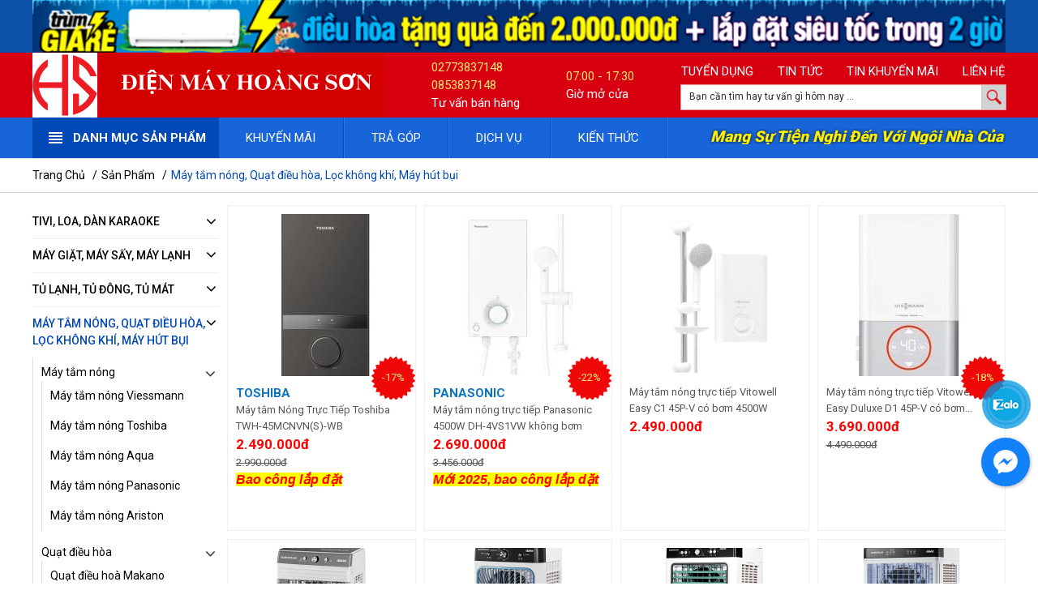

--- FILE ---
content_type: text/html; charset=UTF-8
request_url: https://dienmayhoangson.com/may-tam-nong-quat-dieu-hoa-loc-khong-khi-may-hut-bui
body_size: 24778
content:
<!DOCTYPE html>
<html lang="vi">

<head>
    <meta charset="UTF-8">
    <base href="https://dienmayhoangson.com/">
    <link id="favicon" rel="shortcut icon" href="thumb/40x40/2/upload/hinhanh/logo-2974.png" type="image/x-icon" />
    <title></title>
    <meta name="description" content="">
    <meta name="keywords" content="">
    <meta name="viewport" content="width=device-width, initial-scale=1.0, maximum-scale=1.0, user-scalable=no" />
    <meta name="robots" content="noodp,index,follow" />
    <meta http-equiv="audience" content="General" />
    <meta name="resource-type" content="Document" />
    <meta name="distribution" content="Global" />
    <meta name='revisit-after' content='1 days' />
    <meta name="ICBM" content="10.8088854,105.3407714,17">
    <meta name="geo.position" content="10.8088854,105.3407714,17">
    <meta name="geo.placename" content="103 - 105 - 107 Lê Hồng Phong, khóm 4, P.An Thạnh, TP. Hồng Ngự, Đồng Tháp">
    <meta name="author" content="Điện Máy Hoàng Sơn">
    <link rel="canonical" href="https://dienmayhoangson.com/may-tam-nong-quat-dieu-hoa-loc-khong-khi-may-hut-bui" />
    <meta property="og:site_name" content="dienmayhoangson.com" />
    <meta property="og:type" content="object" />
    <meta property="og:locale" content="vi_VN" />
    <meta name="twitter:card" value="summary">
    <meta name="twitter:url" content="https://dienmayhoangson.com/may-tam-nong-quat-dieu-hoa-loc-khong-khi-may-hut-bui">
    <meta name="twitter:title" content="">
    <meta name="twitter:description" content="">
    <meta name="twitter:image" content="https://dienmayhoangson.com/thumb/300x300/2/upload/product/" />
    <meta name="twitter:site" content="">
    <meta name="twitter:creator" content="">
    <meta name="dc.language" CONTENT="vietnamese">
    <meta name="dc.source" CONTENT="https://dienmayhoangson.com/">
    <meta name="dc.title" CONTENT="">
    <meta name="dc.keywords" CONTENT="">
    <meta name="dc.description" CONTENT="">
    <meta property="og:url" content="https://dienmayhoangson.com/may-tam-nong-quat-dieu-hoa-loc-khong-khi-may-hut-bui" />
    <meta property="og:image" content="https://dienmayhoangson.com/thumb/300x300/2/upload/product/" />
    <meta property="og:image:alt" content="" />
    <meta property="og:description" content="" />
    <meta property="og:image:url" content="https://dienmayhoangson.com/thumb/300x300/2/upload/product/" />
    <meta name="dc.publisher" content="Điện Máy Hoàng Sơn" />
    <link href="style.css?t=1769876355" rel="stylesheet" />
<link href="css/font-awesome/css/font-awesome.min.css" rel="stylesheet" />
<link href="js/toast/toastr.min.css" rel="stylesheet" type="text/css" />
<link rel="stylesheet" href="css/animate.min.css">
<link rel="stylesheet" href="js/fancybox3/jquery.fancybox.min.css" />
<link rel="stylesheet" href="js/slick/slick.css">
<link rel="stylesheet" href="js/slick/slick-theme.css">
    <!-- Global site tag (gtag.js) - Google Analytics -->
<script async src="https://www.googletagmanager.com/gtag/js?id=G-2SBGR50HDS"></script>
<script>
  window.dataLayer = window.dataLayer || [];
  function gtag(){dataLayer.push(arguments);}
  gtag('js', new Date());

  gtag('config', 'G-2SBGR50HDS');
</script>
    <!-- Global site tag (gtag.js) - Google Analytics -->
<script async src="https://www.googletagmanager.com/gtag/js?id=UA-134701367-53"></script>
<script>
  window.dataLayer = window.dataLayer || [];
  function gtag(){dataLayer.push(arguments);}
  gtag('js', new Date());

  gtag('config', 'UA-134701367-53');
</script>

<meta name="google-site-verification" content="woSmHT9kOkugyJfZhV2tXEVzyfpJo4bZf6VzrZZkeMI" />    <!-- KHóa giỏ hàng -->
<style>
    .cart-fixed,.cart-product,.cart-pro-detail,.giohang,.xcart,.t_giohang,.quantity-pro-detail,.quantity-pro-detail,.addcart,.buynow{
        display: none !important;
    }
    </style>
</head>

<body>
        <div id="container">
        <header id="header" class="no-index">
            <div id="quangcao">
	<div class="margin_auto slick_qc">
				<a href="" target="_blank"><img src="thumb/1200x65/1/upload/hinhanh/892320183462912.png" alt="Quảng cáo "></a>
				<a href="https://google.com" target="_blank"><img src="thumb/1200x65/1/upload/hinhanh/801371101786385.png" alt="qc"></a>
			</div>
</div>
<div class="header">
	<div class="margin_auto khung_flex flex_center">
		<a id="logo" href="./">
			<img src="thumb/80x80/2/upload/hinhanh/logo-8776.png" alt="logo">
			<img src="thumb/350x80/2/upload/hinhanh/dac-biet-tai-dien-may-hoang-son-350-80-px-350-80-px-355-80-px-350-80-px-5794.png" alt="banner">
		</a>
		<p class="hotline">
						<span>02773837148 </span>
						<span> 0853837148</span>
						<label>Tư vấn bán hàng</label>
		</p>
		<p class="giomocua">
			<span>07:00 - 17:30</span>
			<label>Giờ mở cửa</label>
		</p>
		<div id="timkiem" class="timkiem">
			<ul>
				<li ><a href="tuyen-dung">Tuyển Dụng</a></li>
				<li ><a href="tin-tuc">Tin Tức</a></li>
				<li ><a href="tin-khuyen-mai">Tin khuyến mãi</a></li>
				<li ><a href="lien-he">Liên Hệ</a></li>
			</ul>
		  	<form action="tim-kiem" name="frm2" class="frm_timkiem">
		    	<input type="text" autocomplete="off" name="keywords" id="name_tk" class="show" placeholder="Bạn cần tìm hay tư vấn gì hôm nay ...">
		    	<button type="submit" value="" class="nut_tim"></button>
		  	</form>
		</div>
	</div>
</div>
<div id="mainmenu" class="no-index"><div class="margin_auto khung_flex">
  <div id="menu_danhmuc" class="detail">
    <h4><a href="san-pham">Danh mục sản phẩm</a></h4>
        <div class="list_danhmuc">
      <ul>
                <li><a href="tivi-loa-dan-karaoke"><img src="thumb/30x30/2/upload/product/-1021.png" alt="Tivi, Loa, Dàn karaoke">Tivi, Loa, Dàn karaoke</a>
                    <div class="list_child">
            <ul>
                            <li><a href="tivi">Tivi</a>
                                <ul>
                                    <li><a href="tivi-hisense">Tivi Hisense</a></li>
                                    <li><a href="tivi-casper">Tivi Casper</a></li>
                                    <li><a href="tivi-samsung">Tivi SamSung</a></li>
                                    <li><a href="tivi-sony">Tivi Sony</a></li>
                                    <li><a href="tivi-lg">Tivi LG</a></li>
                                    <li><a href="tivi-aqua">Tivi Aqua</a></li>
                                    <li><a href="tivi-sharp">Tivi Sharp</a></li>
                                    <li><a href="tivi-tcl">Tivi TCL</a></li>
                                    <li><a href="tivi-skyworth">Tivi Skyworth</a></li>
                                  </ul>
                              </li>
                            <li><a href="loa-keo">Loa kéo</a>
                                <ul>
                                    <li><a href="loa-keo-hld">Loa kéo HLD</a></li>
                                    <li><a href="loa-keo-lovina">Loa kéo Lovina</a></li>
                                    <li><a href="loa-keo-lanqt">Loa kéo Lanqt</a></li>
                                    <li><a href="loa-keo-npn">Loa kéo NPN</a></li>
                                    <li><a href="loa-keo-omaton">Loa kéo Omaton</a></li>
                                    <li><a href="loa-keo-mobell">Loa kéo Mobell</a></li>
                                    <li><a href="loa-keo-ja">Loa kéo JA</a></li>
                                    <li><a href="loa-keo-bluzek">Loa kéo Bluzek</a></li>
                                    <li><a href="loa-keo-acnos">Loa kéo Acnos</a></li>
                                    <li><a href="loa-keo-california">Loa kéo California</a></li>
                                    <li><a href="loa-keo-bospro">Loa kéo Bospro</a></li>
                                    <li><a href="loa-keo-jarguar">Loa kéo Jarguar</a></li>
                                    <li><a href="loa-keo-lesxo">Loa kéo Lesxo</a></li>
                                    <li><a href="loa-keo-bosa">Loa kéo Bosa</a></li>
                                    <li><a href="loa-keo-tong-hop">Loa kéo tổng hợp</a></li>
                                  </ul>
                              </li>
                            <li><a href="loa-keo-dien">Loa kéo điện</a>
                                <ul>
                                    <li><a href="loa-keo-dien-omaton">Loa kéo điện Omaton</a></li>
                                    <li><a href="loa-keo-dien-ja">Loa kéo điện JA</a></li>
                                    <li><a href="loa-keo-dien-lesxo">Loa kéo điện Lesxo</a></li>
                                    <li><a href="loa-keo-dien-bospro">Loa kéo điện Bospro</a></li>
                                  </ul>
                              </li>
                            <li><a href="dan-karaoke">Dàn karaoke</a>
                                <ul>
                                    <li><a href="dan-karaoke-ja">Dàn karaoke JA</a></li>
                                    <li><a href="dan-loa-karaoke-ja">Dàn loa karaoke JA</a></li>
                                  </ul>
                              </li>
                            <li><a href="loa-xach-tay">Loa xách tay</a>
                                <ul>
                                    <li><a href="loa-xach-tay-lovina">Loa xách tay Lovina</a></li>
                                    <li><a href="loa-xach-tay-omaton">Loa xách tay Omaton</a></li>
                                    <li><a href="loa-xach-tay-ja">Loa xách tay JA</a></li>
                                    <li><a href="loa-xach-tay-mobell">Loa xách tay Mobell</a></li>
                                    <li><a href="loa-xach-tay-acnos">Loa xách tay Acnos</a></li>
                                    <li><a href="loa-xach-tay-california">Loa xách tay California</a></li>
                                    <li><a href="loa-xach-tay-holston">Loa xách tay Holston</a></li>
                                    <li><a href="loa-xach-tay-guinness">Loa xách tay Guinness</a></li>
                                  </ul>
                              </li>
                            <li><a href="loa-gia-dinh">Loa gia đình</a>
                                <ul>
                                    <li><a href="loa-omaton">Loa Omaton</a></li>
                                    <li><a href="loa-xmax">Loa Xmax</a></li>
                                    <li><a href="loa-trinty">Loa Trinty</a></li>
                                    <li><a href="loa-dalax">Loa Dalax</a></li>
                                    <li><a href="loa-ja">Loa JA</a></li>
                                    <li><a href="loa-tong-hop">Loa tổng hợp</a></li>
                                    <li><a href="loa-jbl">Loa JBL</a></li>
                                  </ul>
                              </li>
                            <li><a href="loa-san-khau">Loa sân khấu</a>
                              </li>
                            <li><a href="loa-samsung">Loa SamSung</a>
                              </li>
                            <li><a href="loa-sub">Loa sub</a>
                                <ul>
                                    <li><a href="sub-dien-lovina">Sub điện Lovina</a></li>
                                    <li><a href="sub-dien-omaton">Sub điện Omaton</a></li>
                                    <li><a href="sub-dien-ja">Sub điện JA</a></li>
                                    <li><a href="sub-hoi">Sub hơi</a></li>
                                  </ul>
                              </li>
                            <li><a href="loa-vi-tinh-loa-thanh-soundbar">Loa vi tính - Loa thanh Soundbar</a>
                                <ul>
                                    <li><a href="loa-samsung">Loa SamSung</a></li>
                                    <li><a href="loa-lg">Loa LG</a></li>
                                    <li><a href="loa-soundmax">Loa Soundmax</a></li>
                                    <li><a href="loa-vi-tinh-mobell">Loa vi tính Mobell</a></li>
                                  </ul>
                              </li>
                          </ul>
          </div>
                  </li>
                <li><a href="may-giat-may-say-may-lanh"><img src="thumb/30x30/2/upload/product/-4604.jpg" alt="Máy Giặt, Máy sấy, Máy lạnh">Máy Giặt, Máy sấy, Máy lạnh</a>
                    <div class="list_child">
            <ul>
                            <li><a href="may-giat">Máy giặt</a>
                                <ul>
                                    <li><a href="may-rua-chen-comfee">Máy rửa chén Comfee</a></li>
                                    <li><a href="may-giat-aqua">Máy Giặt Aqua</a></li>
                                    <li><a href="may-giat-toshiba">Máy Giặt Toshiba</a></li>
                                    <li><a href="may-giat-panasonic">Máy Giặt Panasonic</a></li>
                                    <li><a href="may-giat-samsung">Máy Giặt SamSung</a></li>
                                    <li><a href="may-giat-sharp">Máy Giặt Sharp</a></li>
                                    <li><a href="may-giat-lg">Máy Giặt LG</a></li>
                                  </ul>
                              </li>
                            <li><a href="may-lanh">Máy lạnh</a>
                                <ul>
                                    <li><a href="may-lanh-reetech">Máy lạnh Reetech</a></li>
                                    <li><a href="may-lanh-midea">Máy lạnh Midea</a></li>
                                    <li><a href="may-lanh-casper">Máy lạnh Casper</a></li>
                                    <li><a href="may-lanh-panasonic">Máy Lạnh Panasonic</a></li>
                                    <li><a href="may-lanh-daikin">Máy Lạnh Daikin</a></li>
                                    <li><a href="may-lanh-aqua">Máy Lạnh Aqua</a></li>
                                    <li><a href="may-lanh-toshiba">Máy Lạnh Toshiba</a></li>
                                    <li><a href="may-lanh-samsung">Máy Lạnh SamSung</a></li>
                                    <li><a href="may-lanh-lg">Máy lạnh LG</a></li>
                                    <li><a href="may-lanh-comfee">Máy lạnh Comfee</a></li>
                                    <li><a href="may-lanh-sharp">Máy Lạnh Sharp</a></li>
                                    <li><a href="may-lanh-hitachi">Máy lạnh Hitachi</a></li>
                                    <li><a href="may-lanh-carrier">Máy Lạnh Carrier</a></li>
                                    <li><a href="may-lanh-hisense">Máy Lạnh Hisense</a></li>
                                    <li><a href="may-lanh-mitsubishi">Máy Lạnh Mitsubishi</a></li>
                                  </ul>
                              </li>
                            <li><a href="may-say">Máy sấy</a>
                                <ul>
                                    <li><a href="may-say-samsung">Máy sấy Samsung</a></li>
                                    <li><a href="may-say-toshiba">Máy sấy Toshiba</a></li>
                                    <li><a href="may-say-lg">Máy sấy LG</a></li>
                                    <li><a href="may-say-panasonic">Máy sấy Panasonic</a></li>
                                    <li><a href="may-say-aqua">Máy sấy Aqua</a></li>
                                  </ul>
                              </li>
                          </ul>
          </div>
                  </li>
                <li><a href="tu-lanh-tu-dong-tu-mat"><img src="thumb/30x30/2/upload/product/-5686.png" alt="Tủ Lạnh, Tủ Đông, Tủ Mát">Tủ Lạnh, Tủ Đông, Tủ Mát</a>
                    <div class="list_child">
            <ul>
                            <li><a href="tu-lanh">Tủ Lạnh</a>
                                <ul>
                                    <li><a href="tu-lanh-hisense">Tủ lạnh Hisense</a></li>
                                    <li><a href="tu-lanh-aqua">Tủ Lạnh Aqua</a></li>
                                    <li><a href="tu-lanh-panasonic">Tủ Lạnh Panasonic</a></li>
                                    <li><a href="tu-lanh-samsung">Tủ Lạnh SamSung</a></li>
                                    <li><a href="tu-lanh-sharp">Tủ Lạnh Sharp</a></li>
                                    <li><a href="tu-lanh-toshiba">Tủ Lạnh Toshiba</a></li>
                                    <li><a href="tu-lanh-lg">Tủ lạnh LG</a></li>
                                  </ul>
                              </li>
                            <li><a href="tu-dong">Tủ đông</a>
                                <ul>
                                    <li><a href="tu-dong-sanaky">Tủ đông Sanaky</a></li>
                                    <li><a href="tu-dong-aqua">Tủ đông Aqua</a></li>
                                    <li><a href="tu-dong-sharp">Tủ đông Sharp</a></li>
                                  </ul>
                              </li>
                            <li><a href="tu-mat">Tủ mát</a>
                                <ul>
                                    <li><a href="tu-mat-sanaky">Tủ mát Sanaky</a></li>
                                    <li><a href="tu-mat-aqua">Tủ mát Aqua</a></li>
                                  </ul>
                              </li>
                          </ul>
          </div>
                  </li>
                <li><a href="may-tam-nong-quat-dieu-hoa-loc-khong-khi-may-hut-bui"><img src="thumb/30x30/2/upload/product/-136.png" alt="Máy tắm nóng, Quạt điều hòa, Lọc không khí, Máy hút bụi">Máy tắm nóng, Quạt điều hòa, Lọc không khí, Máy hút bụi</a>
                    <div class="list_child">
            <ul>
                            <li><a href="may-tam-nong">Máy tắm nóng</a>
                                <ul>
                                    <li><a href="may-tam-nong-viessmann">Máy tắm nóng Viessmann</a></li>
                                    <li><a href="may-tam-nong-toshiba">Máy tắm nóng Toshiba</a></li>
                                    <li><a href="may-tam-nong-aqua">Máy tắm nóng Aqua</a></li>
                                    <li><a href="may-tam-nong-panasonic">Máy tắm nóng Panasonic</a></li>
                                    <li><a href="may-tam-nong-ariston">Máy tắm nóng Ariston</a></li>
                                  </ul>
                              </li>
                            <li><a href="quat-dieu-hoa">Quạt điều hòa</a>
                                <ul>
                                    <li><a href="quat-dieu-hoa-makano">Quạt điều hoà Makano</a></li>
                                    <li><a href="quat-dieu-hoa-kangaroo">Quạt điều hoà Kangaroo</a></li>
                                    <li><a href="quat-dieu-hoa-daikiosan">Quạt điều hoà Daikiosan</a></li>
                                    <li><a href="quat-lam-mat-daikiosan">Quạt làm mát Daikiosan</a></li>
                                    <li><a href="quat-dieu-hoa-sunhouse">Quạt điều hoà Sunhouse</a></li>
                                    <li><a href="quat-dieu-hoa-karofi">Quạt điều hoà Karofi</a></li>
                                    <li><a href="quat-dieu-hoa-rising">Quạt điều hoà Rising</a></li>
                                    <li><a href="quat-dieu-hoa-hoa-phat">Quạt điều hoà Hoà Phát</a></li>
                                  </ul>
                              </li>
                            <li><a href="loc-khong-khi">Lọc không khí</a>
                                <ul>
                                    <li><a href="loc-khong-khi-samsung">Lọc không khí Samsung</a></li>
                                    <li><a href="loc-khong-khi-panasonic">Lọc không khí Panasonic</a></li>
                                    <li><a href="loc-khong-khi-daikin">Lọc không khí Daikin</a></li>
                                    <li><a href="loc-khong-khi-sharp">Lọc không khí Sharp</a></li>
                                    <li><a href="loc-khong-khi-toshiba">Lọc không khí Toshiba</a></li>
                                    <li><a href="loc-khong-khi-gree">Lọc không khí Gree</a></li>
                                  </ul>
                              </li>
                            <li><a href="may-hut-bui">Máy hút bụi</a>
                                <ul>
                                    <li><a href="may-hut-bui-toshiba">Máy hút bụi Toshiba</a></li>
                                    <li><a href="may-hut-bui-samsung">Máy hút bụi SamSung</a></li>
                                    <li><a href="may-hut-bui-panasonic">Máy hút bụi Panasonic</a></li>
                                  </ul>
                              </li>
                          </ul>
          </div>
                  </li>
                <li><a href="may-loc-nuoc-noi-chien-lo"><img src="thumb/30x30/2/upload/product/-3667.png" alt="Máy lọc nước, Nồi chiên, Lò">Máy lọc nước, Nồi chiên, Lò</a>
                    <div class="list_child">
            <ul>
                            <li><a href="may-loc-nuoc">Máy lọc nước</a>
                                <ul>
                                    <li><a href="may-loc-nuoc-panasonic">Máy lọc nước Panasonic</a></li>
                                    <li><a href="may-loc-nuoc-daikiosan">Máy lọc nước Daikiosan</a></li>
                                    <li><a href="may-loc-nuoc-toshiba">Máy lọc nước Toshiba</a></li>
                                    <li><a href="may-loc-nuoc-karofi">Máy lọc nước Karofi</a></li>
                                    <li><a href="may-loc-nuoc-sunhouse">Máy lọc nước Sunhouse</a></li>
                                    <li><a href="may-loc-nuoc-philips">Máy lọc nước Philips</a></li>
                                    <li><a href="may-loc-nuoc-dai-thanh">Máy lọc nước Đại Thành</a></li>
                                    <li><a href="may-loc-nuoc-makano">Máy lọc nước Makano</a></li>
                                    <li><a href="may-loc-nuoc-hoa-phat">Máy lọc nước Hoà Phát</a></li>
                                  </ul>
                              </li>
                            <li><a href="cay-nuoc-nong-lanh">Cây nước nóng lạnh</a>
                                <ul>
                                    <li><a href="cay-nuoc-nong-lanh-toshiba">Cây nước nóng lạnh Toshiba</a></li>
                                    <li><a href="cay-nuoc-nong-lanh-sanaky">Cây nước nóng lạnh Sanaky</a></li>
                                    <li><a href="cay-nuoc-nong-lanh-hoa-phat">Cây nước nóng lạnh Hòa Phát</a></li>
                                  </ul>
                              </li>
                            <li><a href="noi-chien">Nồi chiên</a>
                                <ul>
                                    <li><a href="noi-chien-khong-dau-panasonic">Nồi chiên không dầu Panasonic</a></li>
                                    <li><a href="noi-chien-khong-dau-toshiba">Nồi chiên không dầu Toshiba</a></li>
                                    <li><a href="noi-chien-khong-dau-sharp">Nồi chiên không dầu Sharp</a></li>
                                    <li><a href="noi-chien-khong-dau-sanaky">Nồi chiên không dầu Sanaky</a></li>
                                    <li><a href="noi-chien-khong-dau-kalite">Nồi chiên không dầu Kalite</a></li>
                                    <li><a href="noi-chien-khong-dau-philips">Nồi chiên không dầu Philips</a></li>
                                    <li><a href="noi-chien-khong-dau-rapido">Nồi chiên không dầu Rapido</a></li>
                                    <li><a href="noi-chien-khong-dau-ferroli">Nồi chiên không dầu Ferroli</a></li>
                                  </ul>
                              </li>
                            <li><a href="lo-nuong">Lò nướng</a>
                                <ul>
                                    <li><a href="lo-nuong-toshiba">Lò nướng Toshiba</a></li>
                                    <li><a href="lo-nuong-sanaky">Lò nướng Sanaky</a></li>
                                    <li><a href="lo-nuong-aqua">Lò nướng Aqua</a></li>
                                    <li><a href="lo-nuong-panasonic">Lò nướng Panasonic</a></li>
                                    <li><a href="lo-nuong-alaska">Lò nướng Alaska</a></li>
                                    <li><a href="lo-nuong-sharp">Lò nướng Sharp</a></li>
                                  </ul>
                              </li>
                            <li><a href="lo-vi-song">Lò vi sóng</a>
                                <ul>
                                    <li><a href="lo-vi-song-hitachi">Lò vi sóng Hitachi</a></li>
                                    <li><a href="lo-vi-song-panasonic">Lò vi sóng Panasonic</a></li>
                                    <li><a href="lo-vi-song-lg">Lò vi sóng LG</a></li>
                                    <li><a href="lo-vi-song-samsung">Lò vi sóng SamSung</a></li>
                                    <li><a href="lo-vi-song-toshiba">Lò vi sóng Toshiba</a></li>
                                    <li><a href="lo-vi-song-sharp">Lò vi sóng Sharp</a></li>
                                  </ul>
                              </li>
                          </ul>
          </div>
                  </li>
                <li><a href="bep-gas-bep-dien-may-hut-mui-noi-com"><img src="thumb/30x30/2/upload/product/-6879.png" alt="Bếp gas, Bếp điện, Máy hút mùi, Nồi cơm">Bếp gas, Bếp điện, Máy hút mùi, Nồi cơm</a>
                    <div class="list_child">
            <ul>
                            <li><a href="noi-ap-suat">Nồi áp suất</a>
                                <ul>
                                    <li><a href="noi-ap-suat-panasonic">Nồi áp suất Panasonic</a></li>
                                    <li><a href="noi-ap-suat-happy-cook">Nồi áp suất Happy Cook</a></li>
                                  </ul>
                              </li>
                            <li><a href="may-rua-chen-lg">Máy rửa chén LG</a>
                              </li>
                            <li><a href="bep-gas">Bếp gas</a>
                                <ul>
                                    <li><a href="bep-gas-paloma">Bếp gas Paloma</a></li>
                                    <li><a href="bep-gas-sakura">Bếp gas Sakura</a></li>
                                    <li><a href="bep-gas-rinnai">Bếp gas Rinnai</a></li>
                                    <li><a href="bep-gas-sunhouse">Bếp gas Sunhouse</a></li>
                                    <li><a href="bep-gas-fukuda">Bếp gas Fukuda</a></li>
                                    <li><a href="bep-gas-ogawa">Bếp gas Ogawa</a></li>
                                    <li><a href="bep-gas-nasonal">Bếp gas Nasonal</a></li>
                                    <li><a href="bep-gas-eurosun">Bếp gas Eurosun</a></li>
                                    <li><a href="bep-gas-khe">Bếp gas Khè</a></li>
                                    <li><a href="bep-gas-capri">Bếp gas Capri</a></li>
                                  </ul>
                              </li>
                            <li><a href="bep-dien">Bếp điện</a>
                                <ul>
                                    <li><a href="bep-dien-capri">Bếp điện Capri</a></li>
                                    <li><a href="bep-dien-sakura">Bếp điện Sakura</a></li>
                                    <li><a href="bep-dien-sanaky">Bếp điện Sanaky</a></li>
                                    <li><a href="bep-dien-sevilla">Bếp điện Sevilla</a></li>
                                    <li><a href="bep-dien-toshiba">Bếp điện Toshiba</a></li>
                                    <li><a href="bep-dien-rapido">Bếp điện Rapido</a></li>
                                    <li><a href="bep-dien-media">Bếp điện Media</a></li>
                                    <li><a href="bep-dien-hotwell">Bếp điện Hotwell</a></li>
                                  </ul>
                              </li>
                            <li><a href="noi-com-dien">Nồi cơm điện</a>
                                <ul>
                                    <li><a href="noi-com-dien-hitachi">Nồi cơm điện Hitachi</a></li>
                                    <li><a href="noi-com-dien-sharp">Nồi cơm điện Sharp</a></li>
                                    <li><a href="noi-com-dien-toshiba">Nồi cơm điện Toshiba</a></li>
                                    <li><a href="noi-com-dien-sunhouse">Nồi cơm điên Sunhouse</a></li>
                                    <li><a href="noi-com-dien-midea">Nồi cơm điện Midea</a></li>
                                    <li><a href="noi-com-dien-cuckoo">Nồi cơm điện Cuckoo</a></li>
                                    <li><a href="noi-com-dien-panasonic">Nồi cơm điện Panasonic</a></li>
                                    <li><a href="noi-com-dien-kim-cuong">Nồi cơm điện Kim Cương</a></li>
                                    <li><a href="noi-com-dien-goldsun">Nồi cơm điện Goldsun</a></li>
                                    <li><a href="noi-com-dien-nagakawa">Nồi cơm điện Nagakawa</a></li>
                                    <li><a href="noi-com-dien-philips">Nồi cơm điện Philips</a></li>
                                  </ul>
                              </li>
                            <li><a href="may-hut-mui">Máy hút mùi</a>
                                <ul>
                                    <li><a href="may-hut-mui-daikiosan">Máy hút mùi Daikiosan</a></li>
                                    <li><a href="may-hut-mui-capri">Máy hút mùi Capri</a></li>
                                    <li><a href="may-hut-mui-sakura">Máy hút mùi Sakura</a></li>
                                    <li><a href="may-hut-mui-rinnai">Máy hút mùi Rinnai</a></li>
                                  </ul>
                              </li>
                          </ul>
          </div>
                  </li>
                <li><a href="amply-main-micro"><img src="thumb/30x30/2/upload/product/-4834.png" alt="Amply - Main - Micro">Amply - Main - Micro</a>
                    <div class="list_child">
            <ul>
                            <li><a href="amply">Amply</a>
                                <ul>
                                    <li><a href="amply-omaton">Amply Omaton</a></li>
                                    <li><a href="amply-jarguar">Amply Jarguar</a></li>
                                    <li><a href="amply-guinness">Amply Guinness</a></li>
                                    <li><a href="amply-tong-hop">Amply tổng hợp</a></li>
                                  </ul>
                              </li>
                            <li><a href="main">Main</a>
                                <ul>
                                    <li><a href="main-bosa">Main Bosa</a></li>
                                    <li><a href="main-dalax">Main Dalax</a></li>
                                    <li><a href="main-ja">Main JA</a></li>
                                    <li><a href="main-omaton">Main Omaton</a></li>
                                    <li><a href="main-guinness">Main Guinness</a></li>
                                    <li><a href="main-tong-hop">Main tổng hợp</a></li>
                                  </ul>
                              </li>
                            <li><a href="micro">Micro</a>
                                <ul>
                                    <li><a href="micro-khong-day">Micro không dây</a></li>
                                    <li><a href="micro-day">Micro dây</a></li>
                                  </ul>
                              </li>
                          </ul>
          </div>
                  </li>
                <li><a href="dien-gia-dung-sinh-to-xay-ep"><img src="thumb/30x30/2/upload/product/-9736.png" alt="Điện gia dụng, Sinh tố, Xay ép">Điện gia dụng, Sinh tố, Xay ép</a>
                    <div class="list_child">
            <ul>
                            <li><a href="ban-ui">Bàn ủi</a>
                                <ul>
                                    <li><a href="ban-ui-sunhouse">Bàn ủi Sunhouse</a></li>
                                    <li><a href="ban-ui-philips">Bàn ủi Philips</a></li>
                                    <li><a href="ban-ui-goldsun">Bàn ủi Goldsun</a></li>
                                    <li><a href="ban-ui-kim-cuong">Bàn ủi Kim Cương</a></li>
                                    <li><a href="ban-ui-panasonic">Bàn ủi Panasonic</a></li>
                                  </ul>
                              </li>
                            <li><a href="binh-dun">Bình đun</a>
                                <ul>
                                    <li><a href="binh-dun-funiki">Bình đun Funiki</a></li>
                                    <li><a href="binh-dun-nanoco">Bình đun Nanoco</a></li>
                                    <li><a href="binh-dun-toshiba">Bình đun Toshiba</a></li>
                                    <li><a href="binh-dun-goldsun">Bình đun Goldsun</a></li>
                                    <li><a href="binh-dun-midea">Bình đun Midea</a></li>
                                    <li><a href="binh-dun-sanaky">Bình đun Sanaky</a></li>
                                    <li><a href="binh-dun-happy-time">Bình đun Happy Time</a></li>
                                    <li><a href="binh-dun-iviaivia">Bình đun IVIAIVIA</a></li>
                                    <li><a href="binh-dun-kim-cuong">Bình đun Kim Cương</a></li>
                                    <li><a href="binh-dun-sharp">Bình đun Sharp</a></li>
                                    <li><a href="binh-dun-lock-lock">Bình đun Lock & Lock</a></li>
                                    <li><a href="binh-dun-panasonic">Bình đun Panasonic</a></li>
                                    <li><a href="binh-dun-sunhouse">Bình đun Sunhouse</a></li>
                                    <li><a href="binh-dun-rapido">Bình đun Rapido</a></li>
                                    <li><a href="binh-dun-philips">Bình đun Philips</a></li>
                                  </ul>
                              </li>
                            <li><a href="may-xay-sinh-to">Máy xay sinh tố</a>
                                <ul>
                                    <li><a href="may-sinh-to-panasonic">Máy sinh tố Panasonic</a></li>
                                    <li><a href="may-sinh-to-goldsun">Máy sinh tố Goldsun</a></li>
                                    <li><a href="may-sinh-to-hotwell">Máy sinh tố Hotwell</a></li>
                                    <li><a href="may-sinh-to-philips">Máy sinh tố Philips</a></li>
                                    <li><a href="may-sinh-to-sharp">Máy sinh tố Sharp</a></li>
                                    <li><a href="may-sinh-to-toshiba">Máy sinh tố Toshiba</a></li>
                                    <li><a href="may-sinh-to-sunhouse">Máy sinh tố Sunhouse</a></li>
                                    <li><a href="may-ep-panasonic">Máy ép Panasonic</a></li>
                                    <li><a href="may-ep-philips">Máy ép Philips</a></li>
                                    <li><a href="may-ep-sunhouse">Máy ép Sunhouse</a></li>
                                    <li><a href="may-sinh-to-kim-cuong">Máy sinh tố Kim Cương</a></li>
                                  </ul>
                              </li>
                            <li><a href="may-xay-thit">Máy xay thịt</a>
                                <ul>
                                    <li><a href="may-xay-thit-kim-cuong">Máy xay thịt Kim Cương</a></li>
                                    <li><a href="may-xay-thit-goldsun">Máy xay thịt Goldsun</a></li>
                                    <li><a href="may-xay-thit-sunhouse">Máy xay thịt Sunhouse</a></li>
                                  </ul>
                              </li>
                            <li><a href="may-say-toc">Máy sấy tóc</a>
                                <ul>
                                    <li><a href="may-say-toc-panasonic">Máy sấy tóc Panasonic</a></li>
                                    <li><a href="may-say-toc-philips">Máy sấy tóc Philips</a></li>
                                  </ul>
                              </li>
                            <li><a href="may-danh-trung">Máy đánh trứng</a>
                                <ul>
                                    <li><a href="may-danh-trung-panasonic">Máy đánh trứng Panasonic</a></li>
                                    <li><a href="may-danh-trung-kim-cuong">Máy đánh trứng Kim Cương</a></li>
                                    <li><a href="may-danh-trung-philips">Máy đánh trứng Philips</a></li>
                                  </ul>
                              </li>
                            <li><a href="binh-thuy-dien">Bình thủy điện</a>
                                <ul>
                                    <li><a href="binh-thuy-dien-sunhouse">Bình thuỷ điện Sunhouse</a></li>
                                    <li><a href="binh-thuy-dien-panasonic">Bình thuỷ điện Panasonic</a></li>
                                    <li><a href="binh-thuy-dien-sharp">Bình thủy điện Sharp</a></li>
                                  </ul>
                              </li>
                            <li><a href="noi-nau-cham">Nồi nấu chậm</a>
                              </li>
                            <li><a href="bep-nuong-dien">Bếp nướng điện</a>
                                <ul>
                                    <li><a href="bep-nuong-sunhouse">Bếp nướng Sunhouse</a></li>
                                  </ul>
                              </li>
                            <li><a href="lau-dien">Lẩu điện</a>
                              </li>
                          </ul>
          </div>
                  </li>
              </ul>
    </div>
      </div>
  <nav class="menu_top">
    <ul>
      <li class="icon "><a href="khuyen-mai">Khuyến Mãi</a></li>
      <li class="icon "><a href="tra-gop">Trả Góp</a></li>
      <li class="icon "><a href="dich-vu">Dịch Vụ</a></li>
      <li class="icon end "><a href="kien-thuc">Kiến thức</a></li>
      <li class="slogan"><marquee>Mang Sự Tiện Nghi Đến Với Ngôi Nhà Của Bạn</marquee></li>
    </ul>
  </nav>
</div>
<div class="header_mm"><a href="#menu_mm"><span></span></a></div></div>        </header>
        <main>
            <div class="dieuhuong">  
	<div class="margin_auto khung_flex justify_star">
		<a href="./" itemprop="url" title="Trang chủ"><span itemprop="title">Trang Chủ</span></a>
		<a href="san-pham" itemprop="url" title="Sản Phẩm"><span itemprop="title">Sản Phẩm</span></a>
													<a title="Máy tắm nóng, Quạt điều hòa, Lọc không khí, Máy hút bụi" itemprop="url" href="may-tam-nong-quat-dieu-hoa-loc-khong-khi-may-hut-bui"><span itemprop="title">Máy tắm nóng, Quạt điều hòa, Lọc không khí, Máy hút bụi</span></a>
			</div>
</div>
<h1 class="visit_hidden">Điện Máy Hoàng Sơn</h1>
<h2 class="visit_hidden">Sản Phẩm</h2><div id="info">
  <div class="margin_auto khung_flex">
    <div id="left">
  <div class="isfixed">
    <div class="danhmuc">
            <ul class="danhmuc_l">
                  <li ><a href="tivi-loa-dan-karaoke">Tivi, Loa, Dàn karaoke</a>
                        <i class="fa fa-angle-down" aria-hidden="true"></i>
            <ul>
                            <li><a href="tivi">Tivi</a>
                                <i class="fa fa-angle-down" aria-hidden="true"></i>
                <ul>
                                    <li><a href="tivi-hisense">Tivi Hisense</a></li>
                                    <li><a href="tivi-casper">Tivi Casper</a></li>
                                    <li><a href="tivi-samsung">Tivi SamSung</a></li>
                                    <li><a href="tivi-sony">Tivi Sony</a></li>
                                    <li><a href="tivi-lg">Tivi LG</a></li>
                                    <li><a href="tivi-aqua">Tivi Aqua</a></li>
                                    <li><a href="tivi-sharp">Tivi Sharp</a></li>
                                    <li><a href="tivi-tcl">Tivi TCL</a></li>
                                    <li><a href="tivi-skyworth">Tivi Skyworth</a></li>
                                  </ul>
                              </li>
                            <li><a href="loa-keo">Loa kéo</a>
                                <i class="fa fa-angle-down" aria-hidden="true"></i>
                <ul>
                                    <li><a href="loa-keo-hld">Loa kéo HLD</a></li>
                                    <li><a href="loa-keo-lovina">Loa kéo Lovina</a></li>
                                    <li><a href="loa-keo-lanqt">Loa kéo Lanqt</a></li>
                                    <li><a href="loa-keo-npn">Loa kéo NPN</a></li>
                                    <li><a href="loa-keo-omaton">Loa kéo Omaton</a></li>
                                    <li><a href="loa-keo-mobell">Loa kéo Mobell</a></li>
                                    <li><a href="loa-keo-ja">Loa kéo JA</a></li>
                                    <li><a href="loa-keo-bluzek">Loa kéo Bluzek</a></li>
                                    <li><a href="loa-keo-acnos">Loa kéo Acnos</a></li>
                                    <li><a href="loa-keo-california">Loa kéo California</a></li>
                                    <li><a href="loa-keo-bospro">Loa kéo Bospro</a></li>
                                    <li><a href="loa-keo-jarguar">Loa kéo Jarguar</a></li>
                                    <li><a href="loa-keo-lesxo">Loa kéo Lesxo</a></li>
                                    <li><a href="loa-keo-bosa">Loa kéo Bosa</a></li>
                                    <li><a href="loa-keo-tong-hop">Loa kéo tổng hợp</a></li>
                                  </ul>
                              </li>
                            <li><a href="loa-keo-dien">Loa kéo điện</a>
                                <i class="fa fa-angle-down" aria-hidden="true"></i>
                <ul>
                                    <li><a href="loa-keo-dien-omaton">Loa kéo điện Omaton</a></li>
                                    <li><a href="loa-keo-dien-ja">Loa kéo điện JA</a></li>
                                    <li><a href="loa-keo-dien-lesxo">Loa kéo điện Lesxo</a></li>
                                    <li><a href="loa-keo-dien-bospro">Loa kéo điện Bospro</a></li>
                                  </ul>
                              </li>
                            <li><a href="dan-karaoke">Dàn karaoke</a>
                                <i class="fa fa-angle-down" aria-hidden="true"></i>
                <ul>
                                    <li><a href="dan-karaoke-ja">Dàn karaoke JA</a></li>
                                    <li><a href="dan-loa-karaoke-ja">Dàn loa karaoke JA</a></li>
                                  </ul>
                              </li>
                            <li><a href="loa-xach-tay">Loa xách tay</a>
                                <i class="fa fa-angle-down" aria-hidden="true"></i>
                <ul>
                                    <li><a href="loa-xach-tay-lovina">Loa xách tay Lovina</a></li>
                                    <li><a href="loa-xach-tay-omaton">Loa xách tay Omaton</a></li>
                                    <li><a href="loa-xach-tay-ja">Loa xách tay JA</a></li>
                                    <li><a href="loa-xach-tay-mobell">Loa xách tay Mobell</a></li>
                                    <li><a href="loa-xach-tay-acnos">Loa xách tay Acnos</a></li>
                                    <li><a href="loa-xach-tay-california">Loa xách tay California</a></li>
                                    <li><a href="loa-xach-tay-holston">Loa xách tay Holston</a></li>
                                    <li><a href="loa-xach-tay-guinness">Loa xách tay Guinness</a></li>
                                  </ul>
                              </li>
                            <li><a href="loa-gia-dinh">Loa gia đình</a>
                                <i class="fa fa-angle-down" aria-hidden="true"></i>
                <ul>
                                    <li><a href="loa-omaton">Loa Omaton</a></li>
                                    <li><a href="loa-xmax">Loa Xmax</a></li>
                                    <li><a href="loa-trinty">Loa Trinty</a></li>
                                    <li><a href="loa-dalax">Loa Dalax</a></li>
                                    <li><a href="loa-ja">Loa JA</a></li>
                                    <li><a href="loa-tong-hop">Loa tổng hợp</a></li>
                                    <li><a href="loa-jbl">Loa JBL</a></li>
                                  </ul>
                              </li>
                            <li><a href="loa-san-khau">Loa sân khấu</a>
                              </li>
                            <li><a href="loa-samsung">Loa SamSung</a>
                              </li>
                            <li><a href="loa-sub">Loa sub</a>
                                <i class="fa fa-angle-down" aria-hidden="true"></i>
                <ul>
                                    <li><a href="sub-dien-lovina">Sub điện Lovina</a></li>
                                    <li><a href="sub-dien-omaton">Sub điện Omaton</a></li>
                                    <li><a href="sub-dien-ja">Sub điện JA</a></li>
                                    <li><a href="sub-hoi">Sub hơi</a></li>
                                  </ul>
                              </li>
                            <li><a href="loa-vi-tinh-loa-thanh-soundbar">Loa vi tính - Loa thanh Soundbar</a>
                                <i class="fa fa-angle-down" aria-hidden="true"></i>
                <ul>
                                    <li><a href="loa-samsung">Loa SamSung</a></li>
                                    <li><a href="loa-lg">Loa LG</a></li>
                                    <li><a href="loa-soundmax">Loa Soundmax</a></li>
                                    <li><a href="loa-vi-tinh-mobell">Loa vi tính Mobell</a></li>
                                  </ul>
                              </li>
                          </ul>
                      </li>
                  <li ><a href="may-giat-may-say-may-lanh">Máy Giặt, Máy sấy, Máy lạnh</a>
                        <i class="fa fa-angle-down" aria-hidden="true"></i>
            <ul>
                            <li><a href="may-giat">Máy giặt</a>
                                <i class="fa fa-angle-down" aria-hidden="true"></i>
                <ul>
                                    <li><a href="may-rua-chen-comfee">Máy rửa chén Comfee</a></li>
                                    <li><a href="may-giat-aqua">Máy Giặt Aqua</a></li>
                                    <li><a href="may-giat-toshiba">Máy Giặt Toshiba</a></li>
                                    <li><a href="may-giat-panasonic">Máy Giặt Panasonic</a></li>
                                    <li><a href="may-giat-samsung">Máy Giặt SamSung</a></li>
                                    <li><a href="may-giat-sharp">Máy Giặt Sharp</a></li>
                                    <li><a href="may-giat-lg">Máy Giặt LG</a></li>
                                  </ul>
                              </li>
                            <li><a href="may-lanh">Máy lạnh</a>
                                <i class="fa fa-angle-down" aria-hidden="true"></i>
                <ul>
                                    <li><a href="may-lanh-reetech">Máy lạnh Reetech</a></li>
                                    <li><a href="may-lanh-midea">Máy lạnh Midea</a></li>
                                    <li><a href="may-lanh-casper">Máy lạnh Casper</a></li>
                                    <li><a href="may-lanh-panasonic">Máy Lạnh Panasonic</a></li>
                                    <li><a href="may-lanh-daikin">Máy Lạnh Daikin</a></li>
                                    <li><a href="may-lanh-aqua">Máy Lạnh Aqua</a></li>
                                    <li><a href="may-lanh-toshiba">Máy Lạnh Toshiba</a></li>
                                    <li><a href="may-lanh-samsung">Máy Lạnh SamSung</a></li>
                                    <li><a href="may-lanh-lg">Máy lạnh LG</a></li>
                                    <li><a href="may-lanh-comfee">Máy lạnh Comfee</a></li>
                                    <li><a href="may-lanh-sharp">Máy Lạnh Sharp</a></li>
                                    <li><a href="may-lanh-hitachi">Máy lạnh Hitachi</a></li>
                                    <li><a href="may-lanh-carrier">Máy Lạnh Carrier</a></li>
                                    <li><a href="may-lanh-hisense">Máy Lạnh Hisense</a></li>
                                    <li><a href="may-lanh-mitsubishi">Máy Lạnh Mitsubishi</a></li>
                                  </ul>
                              </li>
                            <li><a href="may-say">Máy sấy</a>
                                <i class="fa fa-angle-down" aria-hidden="true"></i>
                <ul>
                                    <li><a href="may-say-samsung">Máy sấy Samsung</a></li>
                                    <li><a href="may-say-toshiba">Máy sấy Toshiba</a></li>
                                    <li><a href="may-say-lg">Máy sấy LG</a></li>
                                    <li><a href="may-say-panasonic">Máy sấy Panasonic</a></li>
                                    <li><a href="may-say-aqua">Máy sấy Aqua</a></li>
                                  </ul>
                              </li>
                          </ul>
                      </li>
                  <li ><a href="tu-lanh-tu-dong-tu-mat">Tủ Lạnh, Tủ Đông, Tủ Mát</a>
                        <i class="fa fa-angle-down" aria-hidden="true"></i>
            <ul>
                            <li><a href="tu-lanh">Tủ Lạnh</a>
                                <i class="fa fa-angle-down" aria-hidden="true"></i>
                <ul>
                                    <li><a href="tu-lanh-hisense">Tủ lạnh Hisense</a></li>
                                    <li><a href="tu-lanh-aqua">Tủ Lạnh Aqua</a></li>
                                    <li><a href="tu-lanh-panasonic">Tủ Lạnh Panasonic</a></li>
                                    <li><a href="tu-lanh-samsung">Tủ Lạnh SamSung</a></li>
                                    <li><a href="tu-lanh-sharp">Tủ Lạnh Sharp</a></li>
                                    <li><a href="tu-lanh-toshiba">Tủ Lạnh Toshiba</a></li>
                                    <li><a href="tu-lanh-lg">Tủ lạnh LG</a></li>
                                  </ul>
                              </li>
                            <li><a href="tu-dong">Tủ đông</a>
                                <i class="fa fa-angle-down" aria-hidden="true"></i>
                <ul>
                                    <li><a href="tu-dong-sanaky">Tủ đông Sanaky</a></li>
                                    <li><a href="tu-dong-aqua">Tủ đông Aqua</a></li>
                                    <li><a href="tu-dong-sharp">Tủ đông Sharp</a></li>
                                  </ul>
                              </li>
                            <li><a href="tu-mat">Tủ mát</a>
                                <i class="fa fa-angle-down" aria-hidden="true"></i>
                <ul>
                                    <li><a href="tu-mat-sanaky">Tủ mát Sanaky</a></li>
                                    <li><a href="tu-mat-aqua">Tủ mát Aqua</a></li>
                                  </ul>
                              </li>
                          </ul>
                      </li>
                  <li class="active"><a href="may-tam-nong-quat-dieu-hoa-loc-khong-khi-may-hut-bui">Máy tắm nóng, Quạt điều hòa, Lọc không khí, Máy hút bụi</a>
                        <i class="fa fa-angle-down" aria-hidden="true"></i>
            <ul>
                            <li><a href="may-tam-nong">Máy tắm nóng</a>
                                <i class="fa fa-angle-down" aria-hidden="true"></i>
                <ul>
                                    <li><a href="may-tam-nong-viessmann">Máy tắm nóng Viessmann</a></li>
                                    <li><a href="may-tam-nong-toshiba">Máy tắm nóng Toshiba</a></li>
                                    <li><a href="may-tam-nong-aqua">Máy tắm nóng Aqua</a></li>
                                    <li><a href="may-tam-nong-panasonic">Máy tắm nóng Panasonic</a></li>
                                    <li><a href="may-tam-nong-ariston">Máy tắm nóng Ariston</a></li>
                                  </ul>
                              </li>
                            <li><a href="quat-dieu-hoa">Quạt điều hòa</a>
                                <i class="fa fa-angle-down" aria-hidden="true"></i>
                <ul>
                                    <li><a href="quat-dieu-hoa-makano">Quạt điều hoà Makano</a></li>
                                    <li><a href="quat-dieu-hoa-kangaroo">Quạt điều hoà Kangaroo</a></li>
                                    <li><a href="quat-dieu-hoa-daikiosan">Quạt điều hoà Daikiosan</a></li>
                                    <li><a href="quat-lam-mat-daikiosan">Quạt làm mát Daikiosan</a></li>
                                    <li><a href="quat-dieu-hoa-sunhouse">Quạt điều hoà Sunhouse</a></li>
                                    <li><a href="quat-dieu-hoa-karofi">Quạt điều hoà Karofi</a></li>
                                    <li><a href="quat-dieu-hoa-rising">Quạt điều hoà Rising</a></li>
                                    <li><a href="quat-dieu-hoa-hoa-phat">Quạt điều hoà Hoà Phát</a></li>
                                  </ul>
                              </li>
                            <li><a href="loc-khong-khi">Lọc không khí</a>
                                <i class="fa fa-angle-down" aria-hidden="true"></i>
                <ul>
                                    <li><a href="loc-khong-khi-samsung">Lọc không khí Samsung</a></li>
                                    <li><a href="loc-khong-khi-panasonic">Lọc không khí Panasonic</a></li>
                                    <li><a href="loc-khong-khi-daikin">Lọc không khí Daikin</a></li>
                                    <li><a href="loc-khong-khi-sharp">Lọc không khí Sharp</a></li>
                                    <li><a href="loc-khong-khi-toshiba">Lọc không khí Toshiba</a></li>
                                    <li><a href="loc-khong-khi-gree">Lọc không khí Gree</a></li>
                                  </ul>
                              </li>
                            <li><a href="may-hut-bui">Máy hút bụi</a>
                                <i class="fa fa-angle-down" aria-hidden="true"></i>
                <ul>
                                    <li><a href="may-hut-bui-toshiba">Máy hút bụi Toshiba</a></li>
                                    <li><a href="may-hut-bui-samsung">Máy hút bụi SamSung</a></li>
                                    <li><a href="may-hut-bui-panasonic">Máy hút bụi Panasonic</a></li>
                                  </ul>
                              </li>
                          </ul>
                      </li>
                  <li ><a href="may-loc-nuoc-noi-chien-lo">Máy lọc nước, Nồi chiên, Lò</a>
                        <i class="fa fa-angle-down" aria-hidden="true"></i>
            <ul>
                            <li><a href="may-loc-nuoc">Máy lọc nước</a>
                                <i class="fa fa-angle-down" aria-hidden="true"></i>
                <ul>
                                    <li><a href="may-loc-nuoc-panasonic">Máy lọc nước Panasonic</a></li>
                                    <li><a href="may-loc-nuoc-daikiosan">Máy lọc nước Daikiosan</a></li>
                                    <li><a href="may-loc-nuoc-toshiba">Máy lọc nước Toshiba</a></li>
                                    <li><a href="may-loc-nuoc-karofi">Máy lọc nước Karofi</a></li>
                                    <li><a href="may-loc-nuoc-sunhouse">Máy lọc nước Sunhouse</a></li>
                                    <li><a href="may-loc-nuoc-philips">Máy lọc nước Philips</a></li>
                                    <li><a href="may-loc-nuoc-dai-thanh">Máy lọc nước Đại Thành</a></li>
                                    <li><a href="may-loc-nuoc-makano">Máy lọc nước Makano</a></li>
                                    <li><a href="may-loc-nuoc-hoa-phat">Máy lọc nước Hoà Phát</a></li>
                                  </ul>
                              </li>
                            <li><a href="cay-nuoc-nong-lanh">Cây nước nóng lạnh</a>
                                <i class="fa fa-angle-down" aria-hidden="true"></i>
                <ul>
                                    <li><a href="cay-nuoc-nong-lanh-toshiba">Cây nước nóng lạnh Toshiba</a></li>
                                    <li><a href="cay-nuoc-nong-lanh-sanaky">Cây nước nóng lạnh Sanaky</a></li>
                                    <li><a href="cay-nuoc-nong-lanh-hoa-phat">Cây nước nóng lạnh Hòa Phát</a></li>
                                  </ul>
                              </li>
                            <li><a href="noi-chien">Nồi chiên</a>
                                <i class="fa fa-angle-down" aria-hidden="true"></i>
                <ul>
                                    <li><a href="noi-chien-khong-dau-panasonic">Nồi chiên không dầu Panasonic</a></li>
                                    <li><a href="noi-chien-khong-dau-toshiba">Nồi chiên không dầu Toshiba</a></li>
                                    <li><a href="noi-chien-khong-dau-sharp">Nồi chiên không dầu Sharp</a></li>
                                    <li><a href="noi-chien-khong-dau-sanaky">Nồi chiên không dầu Sanaky</a></li>
                                    <li><a href="noi-chien-khong-dau-kalite">Nồi chiên không dầu Kalite</a></li>
                                    <li><a href="noi-chien-khong-dau-philips">Nồi chiên không dầu Philips</a></li>
                                    <li><a href="noi-chien-khong-dau-rapido">Nồi chiên không dầu Rapido</a></li>
                                    <li><a href="noi-chien-khong-dau-ferroli">Nồi chiên không dầu Ferroli</a></li>
                                  </ul>
                              </li>
                            <li><a href="lo-nuong">Lò nướng</a>
                                <i class="fa fa-angle-down" aria-hidden="true"></i>
                <ul>
                                    <li><a href="lo-nuong-toshiba">Lò nướng Toshiba</a></li>
                                    <li><a href="lo-nuong-sanaky">Lò nướng Sanaky</a></li>
                                    <li><a href="lo-nuong-aqua">Lò nướng Aqua</a></li>
                                    <li><a href="lo-nuong-panasonic">Lò nướng Panasonic</a></li>
                                    <li><a href="lo-nuong-alaska">Lò nướng Alaska</a></li>
                                    <li><a href="lo-nuong-sharp">Lò nướng Sharp</a></li>
                                  </ul>
                              </li>
                            <li><a href="lo-vi-song">Lò vi sóng</a>
                                <i class="fa fa-angle-down" aria-hidden="true"></i>
                <ul>
                                    <li><a href="lo-vi-song-hitachi">Lò vi sóng Hitachi</a></li>
                                    <li><a href="lo-vi-song-panasonic">Lò vi sóng Panasonic</a></li>
                                    <li><a href="lo-vi-song-lg">Lò vi sóng LG</a></li>
                                    <li><a href="lo-vi-song-samsung">Lò vi sóng SamSung</a></li>
                                    <li><a href="lo-vi-song-toshiba">Lò vi sóng Toshiba</a></li>
                                    <li><a href="lo-vi-song-sharp">Lò vi sóng Sharp</a></li>
                                  </ul>
                              </li>
                          </ul>
                      </li>
                  <li ><a href="bep-gas-bep-dien-may-hut-mui-noi-com">Bếp gas, Bếp điện, Máy hút mùi, Nồi cơm</a>
                        <i class="fa fa-angle-down" aria-hidden="true"></i>
            <ul>
                            <li><a href="noi-ap-suat">Nồi áp suất</a>
                                <i class="fa fa-angle-down" aria-hidden="true"></i>
                <ul>
                                    <li><a href="noi-ap-suat-panasonic">Nồi áp suất Panasonic</a></li>
                                    <li><a href="noi-ap-suat-happy-cook">Nồi áp suất Happy Cook</a></li>
                                  </ul>
                              </li>
                            <li><a href="may-rua-chen-lg">Máy rửa chén LG</a>
                              </li>
                            <li><a href="bep-gas">Bếp gas</a>
                                <i class="fa fa-angle-down" aria-hidden="true"></i>
                <ul>
                                    <li><a href="bep-gas-paloma">Bếp gas Paloma</a></li>
                                    <li><a href="bep-gas-sakura">Bếp gas Sakura</a></li>
                                    <li><a href="bep-gas-rinnai">Bếp gas Rinnai</a></li>
                                    <li><a href="bep-gas-sunhouse">Bếp gas Sunhouse</a></li>
                                    <li><a href="bep-gas-fukuda">Bếp gas Fukuda</a></li>
                                    <li><a href="bep-gas-ogawa">Bếp gas Ogawa</a></li>
                                    <li><a href="bep-gas-nasonal">Bếp gas Nasonal</a></li>
                                    <li><a href="bep-gas-eurosun">Bếp gas Eurosun</a></li>
                                    <li><a href="bep-gas-khe">Bếp gas Khè</a></li>
                                    <li><a href="bep-gas-capri">Bếp gas Capri</a></li>
                                  </ul>
                              </li>
                            <li><a href="bep-dien">Bếp điện</a>
                                <i class="fa fa-angle-down" aria-hidden="true"></i>
                <ul>
                                    <li><a href="bep-dien-capri">Bếp điện Capri</a></li>
                                    <li><a href="bep-dien-sakura">Bếp điện Sakura</a></li>
                                    <li><a href="bep-dien-sanaky">Bếp điện Sanaky</a></li>
                                    <li><a href="bep-dien-sevilla">Bếp điện Sevilla</a></li>
                                    <li><a href="bep-dien-toshiba">Bếp điện Toshiba</a></li>
                                    <li><a href="bep-dien-rapido">Bếp điện Rapido</a></li>
                                    <li><a href="bep-dien-media">Bếp điện Media</a></li>
                                    <li><a href="bep-dien-hotwell">Bếp điện Hotwell</a></li>
                                  </ul>
                              </li>
                            <li><a href="noi-com-dien">Nồi cơm điện</a>
                                <i class="fa fa-angle-down" aria-hidden="true"></i>
                <ul>
                                    <li><a href="noi-com-dien-hitachi">Nồi cơm điện Hitachi</a></li>
                                    <li><a href="noi-com-dien-sharp">Nồi cơm điện Sharp</a></li>
                                    <li><a href="noi-com-dien-toshiba">Nồi cơm điện Toshiba</a></li>
                                    <li><a href="noi-com-dien-sunhouse">Nồi cơm điên Sunhouse</a></li>
                                    <li><a href="noi-com-dien-midea">Nồi cơm điện Midea</a></li>
                                    <li><a href="noi-com-dien-cuckoo">Nồi cơm điện Cuckoo</a></li>
                                    <li><a href="noi-com-dien-panasonic">Nồi cơm điện Panasonic</a></li>
                                    <li><a href="noi-com-dien-kim-cuong">Nồi cơm điện Kim Cương</a></li>
                                    <li><a href="noi-com-dien-goldsun">Nồi cơm điện Goldsun</a></li>
                                    <li><a href="noi-com-dien-nagakawa">Nồi cơm điện Nagakawa</a></li>
                                    <li><a href="noi-com-dien-philips">Nồi cơm điện Philips</a></li>
                                  </ul>
                              </li>
                            <li><a href="may-hut-mui">Máy hút mùi</a>
                                <i class="fa fa-angle-down" aria-hidden="true"></i>
                <ul>
                                    <li><a href="may-hut-mui-daikiosan">Máy hút mùi Daikiosan</a></li>
                                    <li><a href="may-hut-mui-capri">Máy hút mùi Capri</a></li>
                                    <li><a href="may-hut-mui-sakura">Máy hút mùi Sakura</a></li>
                                    <li><a href="may-hut-mui-rinnai">Máy hút mùi Rinnai</a></li>
                                  </ul>
                              </li>
                          </ul>
                      </li>
                  <li ><a href="amply-main-micro">Amply - Main - Micro</a>
                        <i class="fa fa-angle-down" aria-hidden="true"></i>
            <ul>
                            <li><a href="amply">Amply</a>
                                <i class="fa fa-angle-down" aria-hidden="true"></i>
                <ul>
                                    <li><a href="amply-omaton">Amply Omaton</a></li>
                                    <li><a href="amply-jarguar">Amply Jarguar</a></li>
                                    <li><a href="amply-guinness">Amply Guinness</a></li>
                                    <li><a href="amply-tong-hop">Amply tổng hợp</a></li>
                                  </ul>
                              </li>
                            <li><a href="main">Main</a>
                                <i class="fa fa-angle-down" aria-hidden="true"></i>
                <ul>
                                    <li><a href="main-bosa">Main Bosa</a></li>
                                    <li><a href="main-dalax">Main Dalax</a></li>
                                    <li><a href="main-ja">Main JA</a></li>
                                    <li><a href="main-omaton">Main Omaton</a></li>
                                    <li><a href="main-guinness">Main Guinness</a></li>
                                    <li><a href="main-tong-hop">Main tổng hợp</a></li>
                                  </ul>
                              </li>
                            <li><a href="micro">Micro</a>
                                <i class="fa fa-angle-down" aria-hidden="true"></i>
                <ul>
                                    <li><a href="micro-khong-day">Micro không dây</a></li>
                                    <li><a href="micro-day">Micro dây</a></li>
                                  </ul>
                              </li>
                          </ul>
                      </li>
                  <li ><a href="dien-gia-dung-sinh-to-xay-ep">Điện gia dụng, Sinh tố, Xay ép</a>
                        <i class="fa fa-angle-down" aria-hidden="true"></i>
            <ul>
                            <li><a href="ban-ui">Bàn ủi</a>
                                <i class="fa fa-angle-down" aria-hidden="true"></i>
                <ul>
                                    <li><a href="ban-ui-sunhouse">Bàn ủi Sunhouse</a></li>
                                    <li><a href="ban-ui-philips">Bàn ủi Philips</a></li>
                                    <li><a href="ban-ui-goldsun">Bàn ủi Goldsun</a></li>
                                    <li><a href="ban-ui-kim-cuong">Bàn ủi Kim Cương</a></li>
                                    <li><a href="ban-ui-panasonic">Bàn ủi Panasonic</a></li>
                                  </ul>
                              </li>
                            <li><a href="binh-dun">Bình đun</a>
                                <i class="fa fa-angle-down" aria-hidden="true"></i>
                <ul>
                                    <li><a href="binh-dun-funiki">Bình đun Funiki</a></li>
                                    <li><a href="binh-dun-nanoco">Bình đun Nanoco</a></li>
                                    <li><a href="binh-dun-toshiba">Bình đun Toshiba</a></li>
                                    <li><a href="binh-dun-goldsun">Bình đun Goldsun</a></li>
                                    <li><a href="binh-dun-midea">Bình đun Midea</a></li>
                                    <li><a href="binh-dun-sanaky">Bình đun Sanaky</a></li>
                                    <li><a href="binh-dun-happy-time">Bình đun Happy Time</a></li>
                                    <li><a href="binh-dun-iviaivia">Bình đun IVIAIVIA</a></li>
                                    <li><a href="binh-dun-kim-cuong">Bình đun Kim Cương</a></li>
                                    <li><a href="binh-dun-sharp">Bình đun Sharp</a></li>
                                    <li><a href="binh-dun-lock-lock">Bình đun Lock & Lock</a></li>
                                    <li><a href="binh-dun-panasonic">Bình đun Panasonic</a></li>
                                    <li><a href="binh-dun-sunhouse">Bình đun Sunhouse</a></li>
                                    <li><a href="binh-dun-rapido">Bình đun Rapido</a></li>
                                    <li><a href="binh-dun-philips">Bình đun Philips</a></li>
                                  </ul>
                              </li>
                            <li><a href="may-xay-sinh-to">Máy xay sinh tố</a>
                                <i class="fa fa-angle-down" aria-hidden="true"></i>
                <ul>
                                    <li><a href="may-sinh-to-panasonic">Máy sinh tố Panasonic</a></li>
                                    <li><a href="may-sinh-to-goldsun">Máy sinh tố Goldsun</a></li>
                                    <li><a href="may-sinh-to-hotwell">Máy sinh tố Hotwell</a></li>
                                    <li><a href="may-sinh-to-philips">Máy sinh tố Philips</a></li>
                                    <li><a href="may-sinh-to-sharp">Máy sinh tố Sharp</a></li>
                                    <li><a href="may-sinh-to-toshiba">Máy sinh tố Toshiba</a></li>
                                    <li><a href="may-sinh-to-sunhouse">Máy sinh tố Sunhouse</a></li>
                                    <li><a href="may-ep-panasonic">Máy ép Panasonic</a></li>
                                    <li><a href="may-ep-philips">Máy ép Philips</a></li>
                                    <li><a href="may-ep-sunhouse">Máy ép Sunhouse</a></li>
                                    <li><a href="may-sinh-to-kim-cuong">Máy sinh tố Kim Cương</a></li>
                                  </ul>
                              </li>
                            <li><a href="may-xay-thit">Máy xay thịt</a>
                                <i class="fa fa-angle-down" aria-hidden="true"></i>
                <ul>
                                    <li><a href="may-xay-thit-kim-cuong">Máy xay thịt Kim Cương</a></li>
                                    <li><a href="may-xay-thit-goldsun">Máy xay thịt Goldsun</a></li>
                                    <li><a href="may-xay-thit-sunhouse">Máy xay thịt Sunhouse</a></li>
                                  </ul>
                              </li>
                            <li><a href="may-say-toc">Máy sấy tóc</a>
                                <i class="fa fa-angle-down" aria-hidden="true"></i>
                <ul>
                                    <li><a href="may-say-toc-panasonic">Máy sấy tóc Panasonic</a></li>
                                    <li><a href="may-say-toc-philips">Máy sấy tóc Philips</a></li>
                                  </ul>
                              </li>
                            <li><a href="may-danh-trung">Máy đánh trứng</a>
                                <i class="fa fa-angle-down" aria-hidden="true"></i>
                <ul>
                                    <li><a href="may-danh-trung-panasonic">Máy đánh trứng Panasonic</a></li>
                                    <li><a href="may-danh-trung-kim-cuong">Máy đánh trứng Kim Cương</a></li>
                                    <li><a href="may-danh-trung-philips">Máy đánh trứng Philips</a></li>
                                  </ul>
                              </li>
                            <li><a href="binh-thuy-dien">Bình thủy điện</a>
                                <i class="fa fa-angle-down" aria-hidden="true"></i>
                <ul>
                                    <li><a href="binh-thuy-dien-sunhouse">Bình thuỷ điện Sunhouse</a></li>
                                    <li><a href="binh-thuy-dien-panasonic">Bình thuỷ điện Panasonic</a></li>
                                    <li><a href="binh-thuy-dien-sharp">Bình thủy điện Sharp</a></li>
                                  </ul>
                              </li>
                            <li><a href="noi-nau-cham">Nồi nấu chậm</a>
                              </li>
                            <li><a href="bep-nuong-dien">Bếp nướng điện</a>
                                <i class="fa fa-angle-down" aria-hidden="true"></i>
                <ul>
                                    <li><a href="bep-nuong-sunhouse">Bếp nướng Sunhouse</a></li>
                                  </ul>
                              </li>
                            <li><a href="lau-dien">Lẩu điện</a>
                              </li>
                          </ul>
                      </li>
              </ul>
    </div>
        <div class="danhmuc slick_banner">
            <a target="_blank" href="" class="img"><img src="thumb/270x357/1/upload/hinhanh/892320183462912.png" alt="Quảng cáo "></a>
            <a target="_blank" href="https://google.com" class="img"><img src="thumb/270x357/1/upload/hinhanh/801371101786385.png" alt="qc"></a>
          </div>
      </div>
</div>    <div class="product_detail">
              <div class="sanpham">
                      <div class="item item_detail">
              <a class="img hover_zoom" href="may-tam-nong-truc-tiep-toshiba-twh-45mcnvns-wb"><img onerror="this.src='https://placehold.it/230x200'" src="watermark/230x200/1/upload/product/45mcnvns-wb-4482.jpg" alt="Máy tắm Nóng Trực Tiếp Toshiba TWH-45MCNVN(S)-WB"></a>
              <div class="noidung" data-sale="-17%">
                                  <a class="thuonghieu" href="toshiba">Toshiba</a>
                                <h3><a href="may-tam-nong-truc-tiep-toshiba-twh-45mcnvns-wb">Máy tắm Nóng Trực Tiếp Toshiba TWH-45MCNVN(S)-WB</a></h3>
                <div class="gia">
                  <span class="giaban">2.490.000đ</span>
                  <span class="giacu">2.990.000đ</span>                </div>
                <div class="mota clearfix"><p><span style="color:#FF0000;"><span style="font-size:16px;"><span style="font-family:arial,helvetica,sans-serif;"><em><strong><span style="background-color:#FFFF00;">Bao công lắp đặt</span></strong></em></span></span></span></p>
</div>              </div>
                              <div class="buynow" data-id="3820">Mua hàng</div>
                          </div>
                      <div class="item item_detail">
              <a class="img hover_zoom" href="may-tam-nong-truc-tiep-panasonic-4500w-dh-4vs1vw-khong-bom"><img onerror="this.src='https://placehold.it/230x200'" src="watermark/230x200/1/upload/product/vs1-4337.jpeg" alt="Máy tắm nóng trực tiếp Panasonic 4500W DH-4VS1VW không bơm"></a>
              <div class="noidung" data-sale="-22%">
                                  <a class="thuonghieu" href="panasonic">PANASONIC</a>
                                <h3><a href="may-tam-nong-truc-tiep-panasonic-4500w-dh-4vs1vw-khong-bom">Máy tắm nóng trực tiếp Panasonic 4500W DH-4VS1VW không bơm</a></h3>
                <div class="gia">
                  <span class="giaban">2.690.000đ</span>
                  <span class="giacu">3.456.000đ</span>                </div>
                <div class="mota clearfix"><p><span style="color:#FF0000;"><strong><em><span style="font-size:16px;"><span style="font-family:arial,helvetica,sans-serif;"><span style="background-color:#FFFF00;">Mới 2025, bao công lắp dặt</span></span></span></em></strong></span></p>
</div>              </div>
                              <div class="buynow" data-id="3519">Mua hàng</div>
                          </div>
                      <div class="item item_detail">
              <a class="img hover_zoom" href="may-tam-nong-truc-tiep-vitowell-easy-c1-45p-v-co-bom-4500w"><img onerror="this.src='https://placehold.it/230x200'" src="watermark/230x200/1/upload/product/c1-45-v-g-6836.png" alt="Máy tắm nóng trực tiếp Vitowell Easy C1 45P-V có bơm 4500W"></a>
              <div class="noidung" >
                                <h3><a href="may-tam-nong-truc-tiep-vitowell-easy-c1-45p-v-co-bom-4500w">Máy tắm nóng trực tiếp Vitowell Easy C1 45P-V có bơm 4500W</a></h3>
                <div class="gia">
                  <span class="giaban">2.490.000đ</span>
                                  </div>
                              </div>
                              <div class="buynow" data-id="3521">Mua hàng</div>
                          </div>
                      <div class="item item_detail">
              <a class="img hover_zoom" href="may-tam-nong-truc-tiep-vitowell-easy-duluxe-d1-45p-v-co-bom-4500w"><img onerror="this.src='https://placehold.it/230x200'" src="watermark/230x200/1/upload/product/viessmann-d1-45-v-8031.jpg" alt="Máy tắm nóng trực tiếp Vitowell Easy Duluxe D1 45P-V có bơm 4500W"></a>
              <div class="noidung" data-sale="-18%">
                                <h3><a href="may-tam-nong-truc-tiep-vitowell-easy-duluxe-d1-45p-v-co-bom-4500w">Máy tắm nóng trực tiếp Vitowell Easy Duluxe D1 45P-V có bơm 4500W</a></h3>
                <div class="gia">
                  <span class="giaban">3.690.000đ</span>
                  <span class="giacu">4.490.000đ</span>                </div>
                              </div>
                              <div class="buynow" data-id="3522">Mua hàng</div>
                          </div>
                      <div class="item item_detail">
              <a class="img hover_zoom" href="quat-dieu-hoa-daikiosan-dm101"><img onerror="this.src='https://placehold.it/230x200'" src="watermark/230x200/1/upload/product/dm101-xam-2508.png" alt="Quạt điều hòa Daikiosan DM101"></a>
              <div class="noidung" data-sale="-47%">
                                  <a class="thuonghieu" href="daikiosan">DAIKIOSAN</a>
                                <h3><a href="quat-dieu-hoa-daikiosan-dm101">Quạt điều hòa Daikiosan DM101</a></h3>
                <div class="gia">
                  <span class="giaban">2.390.000đ</span>
                  <span class="giacu">4.500.000đ</span>                </div>
                              </div>
                              <div class="buynow" data-id="3536">Mua hàng</div>
                          </div>
                      <div class="item item_detail">
              <a class="img hover_zoom" href="quat-dieu-hoa-daikiosan-dm110"><img onerror="this.src='https://placehold.it/230x200'" src="watermark/230x200/1/upload/product/dm110-9543.png" alt="Quạt điều hoà Daikiosan DM110"></a>
              <div class="noidung" data-sale="-36%">
                                  <a class="thuonghieu" href="daikiosan">DAIKIOSAN</a>
                                <h3><a href="quat-dieu-hoa-daikiosan-dm110">Quạt điều hoà Daikiosan DM110</a></h3>
                <div class="gia">
                  <span class="giaban">1.990.000đ</span>
                  <span class="giacu">3.100.000đ</span>                </div>
                <div class="mota clearfix"><p><span style="font-size:14px;"><span style="color:#FF0000;"><span style="font-family:arial,helvetica,sans-serif;"><em><strong><span style="background-color:#FFFF00;">GIẢM THÊM 200K</span></strong></em></span></span></span></p>
</div>              </div>
                              <div class="buynow" data-id="3537">Mua hàng</div>
                          </div>
                      <div class="item item_detail">
              <a class="img hover_zoom" href="quat-dieu-hoa-daikiosan-dm116"><img onerror="this.src='https://placehold.it/230x200'" src="watermark/230x200/1/upload/product/dm116-1910.png" alt="Quạt điều hòa Daikiosan DM116"></a>
              <div class="noidung" data-sale="-33%">
                                  <a class="thuonghieu" href="daikiosan">DAIKIOSAN</a>
                                <h3><a href="quat-dieu-hoa-daikiosan-dm116">Quạt điều hòa Daikiosan DM116</a></h3>
                <div class="gia">
                  <span class="giaban">3.790.000đ</span>
                  <span class="giacu">5.650.000đ</span>                </div>
                              </div>
                              <div class="buynow" data-id="3538">Mua hàng</div>
                          </div>
                      <div class="item item_detail">
              <a class="img hover_zoom" href="quat-dieu-hoa-daikiosan-dm117"><img onerror="this.src='https://placehold.it/230x200'" src="watermark/230x200/1/upload/product/dm117-3940.png" alt="Quạt điều hòa Daikiosan DM117"></a>
              <div class="noidung" data-sale="-35%">
                                  <a class="thuonghieu" href="daikiosan">DAIKIOSAN</a>
                                <h3><a href="quat-dieu-hoa-daikiosan-dm117">Quạt điều hòa Daikiosan DM117</a></h3>
                <div class="gia">
                  <span class="giaban">3.990.000đ</span>
                  <span class="giacu">6.100.000đ</span>                </div>
                              </div>
                              <div class="buynow" data-id="3539">Mua hàng</div>
                          </div>
                      <div class="item item_detail">
              <a class="img hover_zoom" href="quat-dieu-hoa-daikiosan-dm118"><img onerror="this.src='https://placehold.it/230x200'" src="watermark/230x200/1/upload/product/dm118-1375.png" alt="Quạt điều hòa Daikiosan DM118"></a>
              <div class="noidung" data-sale="-35%">
                                  <a class="thuonghieu" href="daikiosan">DAIKIOSAN</a>
                                <h3><a href="quat-dieu-hoa-daikiosan-dm118">Quạt điều hòa Daikiosan DM118</a></h3>
                <div class="gia">
                  <span class="giaban">2.990.000đ</span>
                  <span class="giacu">4.600.000đ</span>                </div>
                              </div>
                              <div class="buynow" data-id="3540">Mua hàng</div>
                          </div>
                      <div class="item item_detail">
              <a class="img hover_zoom" href="quat-dieu-hoa-daikiosan-dm208"><img onerror="this.src='https://placehold.it/230x200'" src="watermark/230x200/1/upload/product/dm208-1364.png" alt="Quạt điều hòa Daikiosan DM208"></a>
              <div class="noidung" data-sale="-35%">
                                  <a class="thuonghieu" href="daikiosan">DAIKIOSAN</a>
                                <h3><a href="quat-dieu-hoa-daikiosan-dm208">Quạt điều hòa Daikiosan DM208</a></h3>
                <div class="gia">
                  <span class="giaban">4.290.000đ</span>
                  <span class="giacu">6.600.000đ</span>                </div>
                              </div>
                              <div class="buynow" data-id="3541">Mua hàng</div>
                          </div>
                      <div class="item item_detail">
              <a class="img hover_zoom" href="may-tam-nong-viessmann-vitowell-easy-c1-35-v-khong-bom"><img onerror="this.src='https://placehold.it/230x200'" src="watermark/230x200/1/upload/product/viessman-easy-6133.jpg" alt="Máy tắm nóng VIESSMANN VITOWELL EASY C1 35-V không bơm"></a>
              <div class="noidung" data-sale="-10%">
                                <h3><a href="may-tam-nong-viessmann-vitowell-easy-c1-35-v-khong-bom">Máy tắm nóng VIESSMANN VITOWELL EASY C1 35-V không bơm</a></h3>
                <div class="gia">
                  <span class="giaban">1.790.000đ</span>
                  <span class="giacu">1.990.000đ</span>                </div>
                              </div>
                              <div class="buynow" data-id="3081">Mua hàng</div>
                          </div>
                      <div class="item item_detail">
              <a class="img hover_zoom" href="may-tam-nong-viessmann-vitowell-easy-d1-45-v-khong-bom"><img onerror="this.src='https://placehold.it/230x200'" src="watermark/230x200/1/upload/product/viessmann-d1-45-v-6709.jpg" alt="Máy tắm nóng Viessmann VITOWELL EASY D1 45-V không bơm"></a>
              <div class="noidung" data-sale="-38%">
                                <h3><a href="may-tam-nong-viessmann-vitowell-easy-d1-45-v-khong-bom">Máy tắm nóng Viessmann VITOWELL EASY D1 45-V không bơm</a></h3>
                <div class="gia">
                  <span class="giaban">2.790.000đ</span>
                  <span class="giacu">4.490.000đ</span>                </div>
                              </div>
                              <div class="buynow" data-id="3082">Mua hàng</div>
                          </div>
                      <div class="item item_detail">
              <a class="img hover_zoom" href="may-tam-nong-viessmann-vitowell-easy-premium-p1-45p-v-black-4500w-sen-mua"><img onerror="this.src='https://placehold.it/230x200'" src="watermark/230x200/1/upload/product/viessmann-p1-45-v-7318.jpg" alt="Máy tắm nóng Viessmann Vitowell Easy Premium P1 45P-V Black 4500W (sen mưa)"></a>
              <div class="noidung" data-sale="-26%">
                                <h3><a href="may-tam-nong-viessmann-vitowell-easy-premium-p1-45p-v-black-4500w-sen-mua">Máy tắm nóng Viessmann Vitowell Easy Premium P1 45P-V Black 4500W (sen mưa)</a></h3>
                <div class="gia">
                  <span class="giaban">3.890.000đ</span>
                  <span class="giacu">5.250.000đ</span>                </div>
                              </div>
                              <div class="buynow" data-id="3083">Mua hàng</div>
                          </div>
                      <div class="item item_detail">
              <a class="img hover_zoom" href="quat-dieu-hoa-hoa-phat-55-lit-hpcf1-012-165w"><img onerror="this.src='https://placehold.it/230x200'" src="watermark/230x200/1/upload/product/hpcf1012-1-1414.png" alt="Quạt điều hoà Hoà Phát 55 lít HPCF1-012 165W"></a>
              <div class="noidung" data-sale="-54%">
                                  <a class="thuonghieu" href="hoa-phat">Hòa Phát</a>
                                <h3><a href="quat-dieu-hoa-hoa-phat-55-lit-hpcf1-012-165w">Quạt điều hoà Hoà Phát 55 lít HPCF1-012 165W</a></h3>
                <div class="gia">
                  <span class="giaban">2.990.000đ</span>
                  <span class="giacu">6.500.000đ</span>                </div>
                <div class="mota clearfix"><p><span style="font-size:16px;"><span style="font-family:arial,helvetica,sans-serif;"><span style="color:#FF0000;"><em><strong><span style="background-color:#FFFF00;">HOT HOT HOT </span></strong></em></span></span></span></p>
</div>              </div>
                              <div class="buynow" data-id="3641">Mua hàng</div>
                          </div>
                      <div class="item item_detail">
              <a class="img hover_zoom" href="may-nuoc-nong-truc-tiep-toshiba-4500w-twh-45emc1pvnk-kb-moi-2025"><img onerror="this.src='https://placehold.it/230x200'" src="watermark/230x200/1/upload/product/45emc1pvn-2051.jpeg" alt="Máy nước nóng trực tiếp Toshiba 4500W TWH-45EMC1PVN(K)-KB mỚI 2025"></a>
              <div class="noidung" data-sale="-12%">
                                  <a class="thuonghieu" href="toshiba">Toshiba</a>
                                <h3><a href="may-nuoc-nong-truc-tiep-toshiba-4500w-twh-45emc1pvnk-kb-moi-2025">Máy nước nóng trực tiếp Toshiba 4500W TWH-45EMC1PVN(K)-KB mỚI 2025</a></h3>
                <div class="gia">
                  <span class="giaban">4.390.000đ</span>
                  <span class="giacu">4.990.000đ</span>                </div>
                              </div>
                              <div class="buynow" data-id="4168">Mua hàng</div>
                          </div>
                      <div class="item item_detail">
              <a class="img hover_zoom" href="quat-tuan-hoan-toshiba-dc-inverter-7-canh-f-dsc40xvnw"><img onerror="this.src='https://placehold.it/230x200'" src="watermark/230x200/1/upload/product/dsc40-2-7958.jpg" alt="Quạt tuần hoàn Toshiba DC Inverter 7 cánh F-DSC40XVN(W)"></a>
              <div class="noidung" data-sale="-28%">
                                  <a class="thuonghieu" href="toshiba">Toshiba</a>
                                <h3><a href="quat-tuan-hoan-toshiba-dc-inverter-7-canh-f-dsc40xvnw">Quạt tuần hoàn Toshiba DC Inverter 7 cánh F-DSC40XVN(W)</a></h3>
                <div class="gia">
                  <span class="giaban">1.950.000đ</span>
                  <span class="giacu">2.690.000đ</span>                </div>
                <div class="mota clearfix"><div class="product__desc J-product-desc" style="outline: 0px; margin: 0px; padding: 0px 0px 1.38889vw; box-sizing: border-box; -webkit-tap-highlight-color: transparent; scroll-behavior: smooth; --tw-shadow: 0 0 rgba(0, 0, 0, 0); --tw-ring-inset: ; --tw-ring-offset-width: 0px; --tw-ring-offset-color: #fff; --tw-ring-color: rgba(59, 130, 246, 0.5); --tw-ring-offset-shadow: 0 0 rgba(0, 0, 0, 0); --tw-ring-shadow: 0 0 rgba(0, 0, 0, 0); vertical-align: baseline; border: 0px; line-height: 1.5; color: rgb(0, 0, 0);"><span style="color:#FF0000;"><em><strong><span style="font-family:arial,helvetica,sans-serif;"><span style="font-size: 16px;"><span style="background-color:#FFFF00;">Mới 2025</span></span></span></strong></em></span></div>
</div>              </div>
                              <div class="buynow" data-id="4206">Mua hàng</div>
                          </div>
                      <div class="item item_detail">
              <a class="img hover_zoom" href="quat-tuan-hoan-toshiba-dc-inverter-7-canh-f-dsc50xvnw"><img onerror="this.src='https://placehold.it/230x200'" src="watermark/230x200/1/upload/product/dsc50xvn-6589.jpeg" alt="Quạt tuần hoàn Toshiba DC Inverter 7 cánh F-DSC50XVN(W)"></a>
              <div class="noidung" data-sale="-30%">
                                  <a class="thuonghieu" href="toshiba">Toshiba</a>
                                <h3><a href="quat-tuan-hoan-toshiba-dc-inverter-7-canh-f-dsc50xvnw">Quạt tuần hoàn Toshiba DC Inverter 7 cánh F-DSC50XVN(W)</a></h3>
                <div class="gia">
                  <span class="giaban">1.990.000đ</span>
                  <span class="giacu">2.838.000đ</span>                </div>
                <div class="mota clearfix"><p><span style="color:#FF0000;"><em><strong><span style="font-size:16px;"><span style="font-family:arial,helvetica,sans-serif;"><span style="background-color:#FFFF00;">Mới 2025</span></span></span></strong></em></span></p>
</div>              </div>
                              <div class="buynow" data-id="4207">Mua hàng</div>
                          </div>
                      <div class="item item_detail">
              <a class="img hover_zoom" href="quat-dieu-hoa-hoa-phat-hpcf1-033i"><img onerror="this.src='https://placehold.it/230x200'" src="watermark/230x200/1/upload/product/hpcf1-033i-8448.jpg" alt="Quạt điều hòa Hòa Phát HPCF1-033I"></a>
              <div class="noidung" data-sale="-50%">
                                <h3><a href="quat-dieu-hoa-hoa-phat-hpcf1-033i">Quạt điều hòa Hòa Phát HPCF1-033I</a></h3>
                <div class="gia">
                  <span class="giaban">2.990.000đ</span>
                  <span class="giacu">5.990.000đ</span>                </div>
                              </div>
                              <div class="buynow" data-id="3567">Mua hàng</div>
                          </div>
                      <div class="item item_detail">
              <a class="img hover_zoom" href="quat-dieu-hoa-sunhouse-shd7727-150w"><img onerror="this.src='https://placehold.it/230x200'" src="watermark/230x200/1/upload/product/ashd7727-3651.jpg" alt="Quạt điều hoà Sunhouse SHD7727 150W"></a>
              <div class="noidung" data-sale="-42%">
                                  <a class="thuonghieu" href="sunhouse">Sunhouse</a>
                                <h3><a href="quat-dieu-hoa-sunhouse-shd7727-150w">Quạt điều hoà Sunhouse SHD7727 150W</a></h3>
                <div class="gia">
                  <span class="giaban">3.790.000đ</span>
                  <span class="giacu">6.500.000đ</span>                </div>
                              </div>
                              <div class="buynow" data-id="3571">Mua hàng</div>
                          </div>
                      <div class="item item_detail">
              <a class="img hover_zoom" href="quat-dieu-hoa-sunhouse-shd7777"><img onerror="this.src='https://placehold.it/230x200'" src="watermark/230x200/1/upload/product/shd7777-3373.jpg" alt="Quạt điều hòa Sunhouse SHD7777"></a>
              <div class="noidung" data-sale="-18%">
                                  <a class="thuonghieu" href="sunhouse">Sunhouse</a>
                                <h3><a href="quat-dieu-hoa-sunhouse-shd7777">Quạt điều hòa Sunhouse SHD7777</a></h3>
                <div class="gia">
                  <span class="giaban">3.190.000đ</span>
                  <span class="giacu">3.890.000đ</span>                </div>
                              </div>
                              <div class="buynow" data-id="3572">Mua hàng</div>
                          </div>
                      <div class="item item_detail">
              <a class="img hover_zoom" href="may-tam-nong-truc-tiep-panasonic-3500w-dh-3vp1vw-moi-2025"><img onerror="this.src='https://placehold.it/230x200'" src="watermark/230x200/1/upload/product/dh-3vs1vw-1-1209.jpg" alt="Máy tắm nóng trực tiếp Panasonic 3500W DH-3VP1VW mới 2025"></a>
              <div class="noidung" data-sale="-14%">
                                  <a class="thuonghieu" href="panasonic">PANASONIC</a>
                                <h3><a href="may-tam-nong-truc-tiep-panasonic-3500w-dh-3vp1vw-moi-2025">Máy tắm nóng trực tiếp Panasonic 3500W DH-3VP1VW mới 2025</a></h3>
                <div class="gia">
                  <span class="giaban">3.690.000đ</span>
                  <span class="giacu">4.290.000đ</span>                </div>
                <div class="mota clearfix"><p><span style="color:#FF0000;"><span style="font-size:16px;"><span style="font-family:arial,helvetica,sans-serif;"><em><strong><span style="background-color:#FFFF00;">Mới 2025</span></strong></em></span></span></span></p>
</div>              </div>
                              <div class="buynow" data-id="3730">Mua hàng</div>
                          </div>
                      <div class="item item_detail">
              <a class="img hover_zoom" href="may-tam-nong-truc-tiep-panasonic-4500w-dh-4vp1vw-moi-2025"><img onerror="this.src='https://placehold.it/230x200'" src="watermark/230x200/1/upload/product/dh-3vs1vw-1-386.jpg" alt="Máy tắm nóng trực tiếp Panasonic 4500W DH-4VP1VW mới 2025"></a>
              <div class="noidung" data-sale="-12%">
                                  <a class="thuonghieu" href="panasonic">PANASONIC</a>
                                <h3><a href="may-tam-nong-truc-tiep-panasonic-4500w-dh-4vp1vw-moi-2025">Máy tắm nóng trực tiếp Panasonic 4500W DH-4VP1VW mới 2025</a></h3>
                <div class="gia">
                  <span class="giaban">3.850.000đ</span>
                  <span class="giacu">4.390.000đ</span>                </div>
                <div class="mota clearfix"><p><span style="color:#FF0000;"><span style="font-size:16px;"><span style="font-family:arial,helvetica,sans-serif;"><em><strong><span style="background-color:#FFFF00;">Mới 2025</span></strong></em></span></span></span></p>
</div>              </div>
                              <div class="buynow" data-id="3731">Mua hàng</div>
                          </div>
                      <div class="item item_detail">
              <a class="img hover_zoom" href="may-hut-bui-toshiba-vc-bl160fk"><img onerror="this.src='https://placehold.it/230x200'" src="watermark/230x200/1/upload/product/vc-bl160fk-7444.png" alt="Máy hút bụi Toshiba VC-BL160F(K)"></a>
              <div class="noidung" data-sale="-100%">
                                  <a class="thuonghieu" href="toshiba">Toshiba</a>
                                <h3><a href="may-hut-bui-toshiba-vc-bl160fk">Máy hút bụi Toshiba VC-BL160F(K)</a></h3>
                <div class="gia">
                  <span class="giaban">Liên Hệ</span>
                  <span class="giacu">3.790.000đ</span>                </div>
                              </div>
                              <div class="buynow" data-id="3148">Mua hàng</div>
                          </div>
                      <div class="item item_detail">
              <a class="img hover_zoom" href="may-hut-bui-samsung-khong-day-vs15a6031r1sv"><img onerror="this.src='https://placehold.it/230x200'" src="watermark/230x200/1/upload/product/vs15a6031r1-sv-934.jpg" alt="Máy hút bụi Samsung không dây VS15A6031R1/SV"></a>
              <div class="noidung" data-sale="-41%">
                                  <a class="thuonghieu" href="samsung">SAMSUNG</a>
                                <h3><a href="may-hut-bui-samsung-khong-day-vs15a6031r1sv">Máy hút bụi Samsung không dây VS15A6031R1/SV</a></h3>
                <div class="gia">
                  <span class="giaban">4.690.000đ</span>
                  <span class="giacu">7.990.000đ</span>                </div>
                              </div>
                              <div class="buynow" data-id="3354">Mua hàng</div>
                          </div>
                      <div class="item item_detail">
              <a class="img hover_zoom" href="may-loc-khong-khi-samsung-ax32bg3100gbsv-41w"><img onerror="this.src='https://placehold.it/230x200'" src="watermark/230x200/1/upload/product/ax32bg3100gbsv6-4037.jpg" alt="Máy lọc không khí Samsung AX32BG3100GBSV 41W"></a>
              <div class="noidung" data-sale="-38%">
                                  <a class="thuonghieu" href="samsung">SAMSUNG</a>
                                <h3><a href="may-loc-khong-khi-samsung-ax32bg3100gbsv-41w">Máy lọc không khí Samsung AX32BG3100GBSV 41W</a></h3>
                <div class="gia">
                  <span class="giaban">3.990.000đ</span>
                  <span class="giacu">6.390.000đ</span>                </div>
                              </div>
                              <div class="buynow" data-id="3356">Mua hàng</div>
                          </div>
                      <div class="item item_detail">
              <a class="img hover_zoom" href="may-loc-khong-khi-samsung-ax34r3020wwsv-30w"><img onerror="this.src='https://placehold.it/230x200'" src="watermark/230x200/1/upload/product/ax34r3020ww-sv-3-5203.jpg" alt="Máy lọc không khí Samsung AX34R3020WW/SV 30W"></a>
              <div class="noidung" data-sale="-93%">
                                  <a class="thuonghieu" href="samsung">SAMSUNG</a>
                                <h3><a href="may-loc-khong-khi-samsung-ax34r3020wwsv-30w">Máy lọc không khí Samsung AX34R3020WW/SV 30W</a></h3>
                <div class="gia">
                  <span class="giaban">3.790.000đ</span>
                  <span class="giacu">52.900.000đ</span>                </div>
                              </div>
                              <div class="buynow" data-id="3357">Mua hàng</div>
                          </div>
                      <div class="item item_detail">
              <a class="img hover_zoom" href="may-loc-khong-khi-samsung-ax60r5080wdsv-60w"><img onerror="this.src='https://placehold.it/230x200'" src="watermark/230x200/1/upload/product/ax60r5080wd-sv-4-2396.jpg" alt="Máy lọc không khí Samsung AX60R5080WD/SV 60W"></a>
              <div class="noidung" data-sale="-31%">
                                  <a class="thuonghieu" href="samsung">SAMSUNG</a>
                                <h3><a href="may-loc-khong-khi-samsung-ax60r5080wdsv-60w">Máy lọc không khí Samsung AX60R5080WD/SV 60W</a></h3>
                <div class="gia">
                  <span class="giaban">6.990.000đ</span>
                  <span class="giacu">10.190.000đ</span>                </div>
                              </div>
                              <div class="buynow" data-id="3358">Mua hàng</div>
                          </div>
                      <div class="item item_detail">
              <a class="img hover_zoom" href="robot-hut-bui-samsung-vr30t85513wsv"><img onerror="this.src='https://placehold.it/230x200'" src="watermark/230x200/1/upload/product/vr30t85513w-sv-3-4915.jpg" alt="Robot hút bụi Samsung VR30T85513W/SV"></a>
              <div class="noidung" data-sale="-31%">
                                  <a class="thuonghieu" href="samsung">SAMSUNG</a>
                                <h3><a href="robot-hut-bui-samsung-vr30t85513wsv">Robot hút bụi Samsung VR30T85513W/SV</a></h3>
                <div class="gia">
                  <span class="giaban">10.990.000đ</span>
                  <span class="giacu">15.890.000đ</span>                </div>
                              </div>
                              <div class="buynow" data-id="3375">Mua hàng</div>
                          </div>
                      <div class="item item_detail">
              <a class="img hover_zoom" href="quat-lam-mat-khong-khi-hoa-phat-hpcf063nb"><img onerror="this.src='https://placehold.it/230x200'" src="watermark/230x200/1/upload/product/063nb-5828.png" alt="Quạt làm mát không khí Hòa Phát HPCF063NB"></a>
              <div class="noidung" data-sale="-53%">
                                  <a class="thuonghieu" href="hoa-phat">Hòa Phát</a>
                                <h3><a href="quat-lam-mat-khong-khi-hoa-phat-hpcf063nb">Quạt làm mát không khí Hòa Phát HPCF063NB</a></h3>
                <div class="gia">
                  <span class="giaban">2.990.000đ</span>
                  <span class="giacu">6.390.000đ</span>                </div>
                <div class="mota clearfix"><p><span style="color:#FF0000;"><span style="font-size:16px;"><span style="font-family:arial,helvetica,sans-serif;"><strong><em><span style="background-color:#FFFF00;">MỚI 2025</span></em></strong></span></span></span></p>
</div>              </div>
                              <div class="buynow" data-id="4279">Mua hàng</div>
                          </div>
                      <div class="item item_detail">
              <a class="img hover_zoom" href="may-tam-nong-truc-tiep-panasonic-dh-3vs1vw"><img onerror="this.src='https://placehold.it/230x200'" src="watermark/230x200/1/upload/product/vs1-7264.jpeg" alt="Máy tắm nóng trực tiếp Panasonic DH-3VS1VW"></a>
              <div class="noidung" data-sale="-26%">
                                  <a class="thuonghieu" href="panasonic">PANASONIC</a>
                                <h3><a href="may-tam-nong-truc-tiep-panasonic-dh-3vs1vw">Máy tắm nóng trực tiếp Panasonic DH-3VS1VW</a></h3>
                <div class="gia">
                  <span class="giaban">2.390.000đ</span>
                  <span class="giacu">3.220.000đ</span>                </div>
                <div class="mota clearfix"><p><span style="color:#FF0000;"><strong><em><span style="font-size:16px;"><span style="font-family:arial,helvetica,sans-serif;"><span style="background-color:#FFFF00;">Mới 2025, bao công lắp đặt</span></span></span></em></strong></span></p>
</div>              </div>
                              <div class="buynow" data-id="3428">Mua hàng</div>
                          </div>
                      <div class="item item_detail">
              <a class="img hover_zoom" href="may-tam-nong-panasonic-4500w-dh-4up1vs-co-bom"><img onerror="this.src='https://placehold.it/230x200'" src="watermark/230x200/1/upload/product/4up1vs-1-6186.jpg" alt="Máy tắm nóng Panasonic 4500W DH-4UP1VS (có bom)"></a>
              <div class="noidung" data-sale="-29%">
                                  <a class="thuonghieu" href="panasonic">PANASONIC</a>
                                <h3><a href="may-tam-nong-panasonic-4500w-dh-4up1vs-co-bom">Máy tắm nóng Panasonic 4500W DH-4UP1VS (có bom)</a></h3>
                <div class="gia">
                  <span class="giaban">4.390.000đ</span>
                  <span class="giacu">6.200.000đ</span>                </div>
                              </div>
                              <div class="buynow" data-id="3431">Mua hàng</div>
                          </div>
                      <div class="item item_detail">
              <a class="img hover_zoom" href="may-tam-nong-toshiba-twh-45emcpvns-cb"><img onerror="this.src='https://placehold.it/230x200'" src="watermark/230x200/1/upload/product/45epvn-2-3328.jpeg" alt="Máy tắm nóng Toshiba TWH-45EMCPVN(S)-CB"></a>
              <div class="noidung" data-sale="-25%">
                                  <a class="thuonghieu" href="toshiba">Toshiba</a>
                                <h3><a href="may-tam-nong-toshiba-twh-45emcpvns-cb">Máy tắm nóng Toshiba TWH-45EMCPVN(S)-CB</a></h3>
                <div class="gia">
                  <span class="giaban">3.690.000đ</span>
                  <span class="giacu">4.890.000đ</span>                </div>
                <div class="mota clearfix"><p><span style="color:#FF0000;"><span style="font-size:14px;"><span style="font-family:arial,helvetica,sans-serif;"><em><strong><span style="background-color:#FFFF00;">Mới 2024</span></strong></em></span></span></span></p>
</div>              </div>
                              <div class="buynow" data-id="3432">Mua hàng</div>
                          </div>
                      <div class="item item_detail">
              <a class="img hover_zoom" href="may-tam-nong-toshiba-twh-45mcnvnw-wb"><img onerror="this.src='https://placehold.it/230x200'" src="watermark/230x200/1/upload/product/45mcnvnw-wb-min-3433.jpg" alt="Máy tắm nóng Toshiba TWH-45MCNVN(W)-WB"></a>
              <div class="noidung" data-sale="-23%">
                                  <a class="thuonghieu" href="toshiba">Toshiba</a>
                                <h3><a href="may-tam-nong-toshiba-twh-45mcnvnw-wb">Máy tắm nóng Toshiba TWH-45MCNVN(W)-WB</a></h3>
                <div class="gia">
                  <span class="giaban">2.290.000đ</span>
                  <span class="giacu">2.990.000đ</span>                </div>
                <div class="mota clearfix"><p><em style="color: rgb(255, 0, 0); font-family: arial, helvetica, sans-serif; font-size: 16px;"><strong><span style="background-color: rgb(255, 255, 0);">Bao công lắp đặt</span></strong></em></p>
</div>              </div>
                              <div class="buynow" data-id="3433">Mua hàng</div>
                          </div>
                      <div class="item item_detail">
              <a class="img hover_zoom" href="may-loc-khong-khi-sharp-fp-gm50e-b"><img onerror="this.src='https://placehold.it/230x200'" src="watermark/230x200/1/upload/product/may-loc-khong-khi-sharp-fp-gm50e-b-2-4-org-8962.jpg" alt="Máy lọc không khí Sharp FP-GM50E-B"></a>
              <div class="noidung" data-sale="-27%">
                                  <a class="thuonghieu" href="sharp">SHARP</a>
                                <h3><a href="may-loc-khong-khi-sharp-fp-gm50e-b">Máy lọc không khí Sharp FP-GM50E-B</a></h3>
                <div class="gia">
                  <span class="giaban">3.990.000đ</span>
                  <span class="giacu">5.490.000đ</span>                </div>
                              </div>
                              <div class="buynow" data-id="2286">Mua hàng</div>
                          </div>
                      <div class="item item_detail">
              <a class="img hover_zoom" href="may-loc-khong-khi-panasonic-f-pxm35a"><img onerror="this.src='https://placehold.it/230x200'" src="watermark/230x200/1/upload/product/panasonic-f-pxm35a-s-3-447.jpg" alt="Máy lọc không khí Panasonic F-PXM35A"></a>
              <div class="noidung" data-sale="-32%">
                                  <a class="thuonghieu" href="panasonic">PANASONIC</a>
                                <h3><a href="may-loc-khong-khi-panasonic-f-pxm35a">Máy lọc không khí Panasonic F-PXM35A</a></h3>
                <div class="gia">
                  <span class="giaban">4.500.000đ</span>
                  <span class="giacu">6.590.000đ</span>                </div>
                              </div>
                              <div class="buynow" data-id="2285">Mua hàng</div>
                          </div>
                      <div class="item item_detail">
              <a class="img hover_zoom" href="may-loc-khong-khi-daikin-mc40uvm6"><img onerror="this.src='https://placehold.it/230x200'" src="watermark/230x200/1/upload/product/daikin-mc40uvm6-1-1-org-1704.jpg" alt="Máy lọc không khí Daikin MC40UVM6"></a>
              <div class="noidung" data-sale="-24%">
                                  <a class="thuonghieu" href="daikin">DAIKIN</a>
                                <h3><a href="may-loc-khong-khi-daikin-mc40uvm6">Máy lọc không khí Daikin MC40UVM6</a></h3>
                <div class="gia">
                  <span class="giaban">5.200.000đ</span>
                  <span class="giacu">6.885.000đ</span>                </div>
                              </div>
                              <div class="buynow" data-id="2282">Mua hàng</div>
                          </div>
                      <div class="item item_detail">
              <a class="img hover_zoom" href="may-tam-nong-truc-tiep-ariston-4500w-sm45pe-vn"><img onerror="this.src='https://placehold.it/230x200'" src="watermark/230x200/1/upload/product/may-nuoc-nong-ariston-sm45pe-vn-1-12-org-2422.jpg" alt="Máy tắm nóng trực tiếp Ariston 4500W SM45PE-VN"></a>
              <div class="noidung" data-sale="-24%">
                                  <a class="thuonghieu" href="ariston">Ariston</a>
                                <h3><a href="may-tam-nong-truc-tiep-ariston-4500w-sm45pe-vn">Máy tắm nóng trực tiếp Ariston 4500W SM45PE-VN</a></h3>
                <div class="gia">
                  <span class="giaban">2.790.000đ</span>
                  <span class="giacu">3.690.000đ</span>                </div>
                              </div>
                              <div class="buynow" data-id="1163">Mua hàng</div>
                          </div>
                      <div class="item item_detail">
              <a class="img hover_zoom" href="may-hut-bui-panasonic-mc-cl305bn46-1400-w"><img onerror="this.src='https://placehold.it/230x200'" src="watermark/230x200/1/upload/product/mc-cl305bn46-9847.jpg" alt="Máy hút bụi Panasonic MC-CL305BN46 1400 W"></a>
              <div class="noidung" data-sale="-35%">
                                  <a class="thuonghieu" href="panasonic">PANASONIC</a>
                                <h3><a href="may-hut-bui-panasonic-mc-cl305bn46-1400-w">Máy hút bụi Panasonic MC-CL305BN46 1400 W</a></h3>
                <div class="gia">
                  <span class="giaban">1.890.000đ</span>
                  <span class="giacu">2.890.000đ</span>                </div>
                              </div>
                              <div class="buynow" data-id="1857">Mua hàng</div>
                          </div>
                      <div class="item item_detail">
              <a class="img hover_zoom" href="quat-dieu-hoa-karofi-kac-e132"><img onerror="this.src='https://placehold.it/230x200'" src="watermark/230x200/1/upload/product/4-2075.jpg" alt="Quạt điều hòa Karofi KAC-E132"></a>
              <div class="noidung" data-sale="-24%">
                                  <a class="thuonghieu" href="karofi">Karofi</a>
                                <h3><a href="quat-dieu-hoa-karofi-kac-e132">Quạt điều hòa Karofi KAC-E132</a></h3>
                <div class="gia">
                  <span class="giaban">2.790.000đ</span>
                  <span class="giacu">3.690.000đ</span>                </div>
                              </div>
                              <div class="buynow" data-id="2121">Mua hàng</div>
                          </div>
                      <div class="item item_detail">
              <a class="img hover_zoom" href="quat-dieu-hoa-kangaroo-kg50f95"><img onerror="this.src='https://placehold.it/230x200'" src="watermark/230x200/1/upload/product/quat-dieu-hoa-kangaroo-kg50f95-1-3147.jpg" alt="Quạt điều hòa Kangaroo KG50F95"></a>
              <div class="noidung" data-sale="-100%">
                                  <a class="thuonghieu" href="kanragoo">Kanragoo</a>
                                <h3><a href="quat-dieu-hoa-kangaroo-kg50f95">Quạt điều hòa Kangaroo KG50F95</a></h3>
                <div class="gia">
                  <span class="giaban">Liên Hệ</span>
                  <span class="giacu">4.980.000đ</span>                </div>
                              </div>
                              <div class="buynow" data-id="2826">Mua hàng</div>
                          </div>
                      <div class="item item_detail">
              <a class="img hover_zoom" href="quat-dieu-hoa-hoa-phat-55-lit-hpcf1-011-165w"><img onerror="this.src='https://placehold.it/230x200'" src="watermark/230x200/1/upload/product/may-lam-mat-khong-khi-hoa-phat-hpcf1-012-web1-530.jpg" alt="Quạt điều hòa Hòa Phát 55 lít HPCF1-011 165W"></a>
              <div class="noidung" data-sale="-19%">
                                  <a class="thuonghieu" href="hoa-phat">Hòa Phát</a>
                                <h3><a href="quat-dieu-hoa-hoa-phat-55-lit-hpcf1-011-165w">Quạt điều hòa Hòa Phát 55 lít HPCF1-011 165W</a></h3>
                <div class="gia">
                  <span class="giaban">2.990.000đ</span>
                  <span class="giacu">3.690.000đ</span>                </div>
                              </div>
                              <div class="buynow" data-id="2536">Mua hàng</div>
                          </div>
                      <div class="item item_detail">
              <a class="img hover_zoom" href="may-tam-nong-panasonic-4500w-dh-4up1vw-co-bom"><img onerror="this.src='https://placehold.it/230x200'" src="watermark/230x200/1/upload/product/truc-tiep-panasonic-4500w-dh-4up1vw-1389.jpg" alt="Máy tắm nóng Panasonic 4500W DH-4UP1VW (có bom)"></a>
              <div class="noidung" data-sale="-12%">
                                  <a class="thuonghieu" href="panasonic">PANASONIC</a>
                                <h3><a href="may-tam-nong-panasonic-4500w-dh-4up1vw-co-bom">Máy tắm nóng Panasonic 4500W DH-4UP1VW (có bom)</a></h3>
                <div class="gia">
                  <span class="giaban">4.390.000đ</span>
                  <span class="giacu">4.990.000đ</span>                </div>
                              </div>
                              <div class="buynow" data-id="2288">Mua hàng</div>
                          </div>
                      <div class="item item_detail">
              <a class="img hover_zoom" href="may-loc-khong-khi-panasonic-f-pxt50a"><img onerror="this.src='https://placehold.it/230x200'" src="watermark/230x200/1/upload/product/panasonic-f-pxt50a-3-927.jpg" alt="Máy lọc không khí Panasonic F-PXT50A"></a>
              <div class="noidung" data-sale="-26%">
                                  <a class="thuonghieu" href="panasonic">PANASONIC</a>
                                <h3><a href="may-loc-khong-khi-panasonic-f-pxt50a">Máy lọc không khí Panasonic F-PXT50A</a></h3>
                <div class="gia">
                  <span class="giaban">5.890.000đ</span>
                  <span class="giacu">7.990.000đ</span>                </div>
                              </div>
                              <div class="buynow" data-id="2284">Mua hàng</div>
                          </div>
                      <div class="item item_detail">
              <a class="img hover_zoom" href="may-tam-nong-truc-tiep-ariston-4500w-aures-premium-45p"><img onerror="this.src='https://placehold.it/230x200'" src="watermark/230x200/1/upload/product/may-nuoc-nong-truc-tiep-ariston-4500w-aures-premium-45p-1-2207.jpg" alt="Máy tắm nóng trực tiếp Ariston 4500W AURES PREMIUM+ 4.5P"></a>
              <div class="noidung" data-sale="-28%">
                                  <a class="thuonghieu" href="ariston">Ariston</a>
                                <h3><a href="may-tam-nong-truc-tiep-ariston-4500w-aures-premium-45p">Máy tắm nóng trực tiếp Ariston 4500W AURES PREMIUM+ 4.5P</a></h3>
                <div class="gia">
                  <span class="giaban">3.290.000đ</span>
                  <span class="giacu">4.590.000đ</span>                </div>
                              </div>
                              <div class="buynow" data-id="1162">Mua hàng</div>
                          </div>
                      <div class="item item_detail">
              <a class="img hover_zoom" href="quat-dieu-hoa-sunhouse-shd-7719"><img onerror="this.src='https://placehold.it/230x200'" src="watermark/230x200/1/upload/product/a0-7334.jpg" alt="Quạt điều hòa Sunhouse SHD-7719"></a>
              <div class="noidung" data-sale="-28%">
                                  <a class="thuonghieu" href="sunhouse">Sunhouse</a>
                                <h3><a href="quat-dieu-hoa-sunhouse-shd-7719">Quạt điều hòa Sunhouse SHD-7719</a></h3>
                <div class="gia">
                  <span class="giaban">2.790.000đ</span>
                  <span class="giacu">3.890.000đ</span>                </div>
                              </div>
                              <div class="buynow" data-id="2128">Mua hàng</div>
                          </div>
                      <div class="item item_detail">
              <a class="img hover_zoom" href="may-hut-bui-panasonic-mc-cg370gn46"><img onerror="this.src='https://placehold.it/230x200'" src="watermark/230x200/1/upload/product/mc-cg370gn46-1-5519.jpg" alt="Máy hút bụi Panasonic MC-CG370GN46"></a>
              <div class="noidung" data-sale="-24%">
                                  <a class="thuonghieu" href="panasonic">PANASONIC</a>
                                <h3><a href="may-hut-bui-panasonic-mc-cg370gn46">Máy hút bụi Panasonic MC-CG370GN46</a></h3>
                <div class="gia">
                  <span class="giaban">1.590.000đ</span>
                  <span class="giacu">2.090.000đ</span>                </div>
                              </div>
                              <div class="buynow" data-id="2369">Mua hàng</div>
                          </div>
                      <div class="item item_detail">
              <a class="img hover_zoom" href="quat-dieu-hoa-kangaroo-kg50f92"><img onerror="this.src='https://placehold.it/230x200'" src="watermark/230x200/1/upload/product/kg50f92-1-4146.jpg" alt="Quạt điều hòa Kangaroo KG50F92"></a>
              <div class="noidung" data-sale="-23%">
                                <h3><a href="quat-dieu-hoa-kangaroo-kg50f92">Quạt điều hòa Kangaroo KG50F92</a></h3>
                <div class="gia">
                  <span class="giaban">2.690.000đ</span>
                  <span class="giacu">3.490.000đ</span>                </div>
                              </div>
                              <div class="buynow" data-id="2825">Mua hàng</div>
                          </div>
                      <div class="item item_detail">
              <a class="img hover_zoom" href="may-tam-nong-panasonic-4500w-dh-4udp1vz"><img onerror="this.src='https://placehold.it/230x200'" src="watermark/230x200/1/upload/product/truc-tiep-panasonic-4500w-dh-4udp1vz-5069.jpg" alt="Máy tắm nóng Panasonic 4500W DH-4UDP1VZ"></a>
              <div class="noidung" data-sale="-22%">
                                  <a class="thuonghieu" href="panasonic">PANASONIC</a>
                                <h3><a href="may-tam-nong-panasonic-4500w-dh-4udp1vz">Máy tắm nóng Panasonic 4500W DH-4UDP1VZ</a></h3>
                <div class="gia">
                  <span class="giaban">5.390.000đ</span>
                  <span class="giacu">6.890.000đ</span>                </div>
                              </div>
                              <div class="buynow" data-id="2287">Mua hàng</div>
                          </div>
                      <div class="item item_detail">
              <a class="img hover_zoom" href="may-tam-nong-truc-tiep-ariston-4500w-aures-premium-45"><img onerror="this.src='https://placehold.it/230x200'" src="watermark/230x200/1/upload/product/may-nuoc-nong-truc-tiep-ariston-4500w-aures-premium-45-1-1-3717.jpg" alt="Máy tắm nóng trực tiếp Ariston 4500W AURES PREMIUM 4.5"></a>
              <div class="noidung" data-sale="-25%">
                                  <a class="thuonghieu" href="ariston">Ariston</a>
                                <h3><a href="may-tam-nong-truc-tiep-ariston-4500w-aures-premium-45">Máy tắm nóng trực tiếp Ariston 4500W AURES PREMIUM 4.5</a></h3>
                <div class="gia">
                  <span class="giaban">2.390.000đ</span>
                  <span class="giacu">3.190.000đ</span>                </div>
                              </div>
                              <div class="buynow" data-id="1977">Mua hàng</div>
                          </div>
                      <div class="item item_detail">
              <a class="img hover_zoom" href="quat-dieu-hoa-sunhouse-shd7744"><img onerror="this.src='https://placehold.it/230x200'" src="watermark/230x200/1/upload/product/shd7744-4295.jpg" alt="Quạt điều hòa Sunhouse SHD7744"></a>
              <div class="noidung" data-sale="-27%">
                                  <a class="thuonghieu" href="sunhouse">Sunhouse</a>
                                <h3><a href="quat-dieu-hoa-sunhouse-shd7744">Quạt điều hòa Sunhouse SHD7744</a></h3>
                <div class="gia">
                  <span class="giaban">2.190.000đ</span>
                  <span class="giacu">2.990.000đ</span>                </div>
                              </div>
                              <div class="buynow" data-id="2846">Mua hàng</div>
                          </div>
                  </div>
        <div align="center">
            <div class="paging"><ul class='pagination'><li class='page_info'>Trang 1 of 2</li><li><a class='current'>1</a></li><li><a href='https://dienmayhoangson.com/may-tam-nong-quat-dieu-hoa-loc-khong-khi-may-hut-bui&page=2'>2</a></li><li><a href='https://dienmayhoangson.com/may-tam-nong-quat-dieu-hoa-loc-khong-khi-may-hut-bui&page=2'>&rsaquo;</a></li><li><a href='https://dienmayhoangson.com/may-tam-nong-quat-dieu-hoa-loc-khong-khi-may-hut-bui&page=2'>&rsaquo;&rsaquo;</a></li></ul></div>
          </div>          </div>
  </div>
</div>        </main>
        <footer id="footer">
            
<div class="footer">

    <div class="margin_auto khung_flex">

        <div class="thongtin_ct">   

            <div class="noidung clearfix"><p><span style="font-size:18px;"><span style="font-family:arial,helvetica,sans-serif;">HỘ KINH DOANH - CỬA HÀNG</span></span></p>

<p><span style="color:#ff3300;"><strong><span style="font-size:24px;">ĐIỆN MÁY HOÀNG SƠN</span></strong></span></p>

<p><strong><span style="font-size:14px;">GCNĐKKD: 51L8000126 do UBND TP Hồng Ngự -Phòng tài chính - Kế hoạch</span></strong></p>

<p><span style="font-size:14px;"><strong>Cấp ngày 13/06/2023</strong>.</span></p>

<p><span style="font-size:14px;"><span style="line-height:2.0;"><span style="color:#A9A9A9;">Địa Chỉ: </span><span style="font-family:times new roman,times,serif;"><strong>103-105-107 Lê Hồng Phong, Khóm 4, Phường An Thạnh, </strong></span></span></span><span style="font-size: 14px;"><span style="line-height:2.0;"><span style="font-family:times new roman,times,serif;"><strong>TP. Hồng Ngự, </strong></span></span></span><strong font-size:="" new="" text-align:="" times="">Tỉnh Đồng Tháp</strong></p>

<p><span style="font-size:14px;"><span style="line-height:2.0;"><span style="color:#A9A9A9;">Hotline: </span><span style="font-family:times new roman,times,serif;"><strong>0853837148 - 02773837148</strong></span></span></span></p>

<p><span style="font-size:14px;"><span style="line-height:2.0;"><span style="color:#A9A9A9;">Email: </span><span style="font-family:times new roman,times,serif;"><strong>dienmayhoangson2020@gmail.com</strong></span></span></span></p>

<p><span style="font-size:14px;"><span style="line-height:2.0;"><span style="color:#A9A9A9;">Website: </span><span style="font-family:times new roman,times,serif;"><strong>dienmayhoangson.com</strong></span></span></span></p>
</div>

        </div>

        <div class="chinhsach">

            <h4 class="tieude_f">Giới thiệu về công ty</h4>

            <ul>

                
                <li><a href="gioi-thieu-dien-may">Giới thiệu Điện máy </a></li>

                
                <li><a href="chinh-sach-ban-hang">Chính sách bảo hành</a></li>

                
                <li><a href="chinh-sach-mua-hang">Giao hàng và lắp đặt</a></li>

                
                <li><a href="huong-dan-mua-hang">Hướng dẫn mua hàng</a></li>

                  

            </ul>

        </div>

        <div class="chinhsach">

            <h4 class="tieude_f">Chăm sóc khách hàng</h4>

            <ul>

                
                <li><a href="chinh-sach-bao-mat">Chính sách bảo mật</a></li>

                
                <li><a href="chinh-sach-doi-tra">Chính sách đổi trả</a></li>

                  

            </ul>

        </div>

        <div class="facebook">

            <div class="fb-page" data-href="https://www.facebook.com/HoangSonDienMay" data-tabs="timeline" data-width="310" data-height="210" data-small-header="true" data-adapt-container-width="true" data-hide-cover="false" data-show-facepile="true"></div>

        </div>

    </div>

</div>

<div id="nhantin">

    <div class="margin_auto nhantin">

        <h4>Đăng ký nhận bản tin <br /> Công Ty</h4>

        <p>Cập nhật thông tin khuyến mãi nhanh nhất <br /> Hưởng quyền lợi giảm giá riêng biệt</p>

        <form action="lien-he" name="dknhantin" class="dknhantin" enctype="multipart/form-data"  accept-charset="UTF-8" method="post">

            <input class="input" name="email" type="email" id="contact_email" id="email"  placeholder="Email của bạn . . ." required/>

            <input type="submit" value="GỬI" />

            <div class="loading"><img src="images/loading.gif" alt="loading"></div>

        </form>

    </div>

</div>

<div class="coppy"><div class="margin_auto">Copyright © 2020 <a href="dienmayhoangson.com">Điện Máy Hoàng Sơn</a>. Design By <a href="nina.vn" target="_blank">Nina Co., Ltd</a></div></div>

<div class="bando">

     <iframe src="https://www.google.com/maps/embed?pb=!1m18!1m12!1m3!1d2731.461883406083!2d105.34417227257289!3d10.806936417804826!2m3!1f0!2f0!3f0!3m2!1i1024!2i768!4f13.1!3m3!1m2!1s0x310a371a2d201d8f%3A0x7029eeffab30a83a!2zxJBp4buHbiBNw6F5IEhvw6BuZyBTxqFu!5e0!3m2!1svi!2s!4v1599205180930!5m2!1svi!2s" width="600" height="450" frameborder="0" style="border:0;" allowfullscreen="" aria-hidden="false" tabindex="0"></iframe> 
</div>

<div id="back-to-top"></div>        </footer>
    </div>

    <div class="modal fade" id="popup-buynow" tabindex="-1" role="dialog" aria-labelledby="popup-buynowLabel" aria-hidden="true">
        <div class="modal-dialog modal-dialog-centered" role="document">
            <div class="modal-content">
                <form action="" class="frm-buynow">
                    <div class="modal-header">
                        <div class="modal-title" id="modal-sectors-label">Thông tin đặt hàng</div>
                        <div class="modal-close" data-dismiss="modal">
                            <svg xmlns="http://www.w3.org/2000/svg" class="icon icon-tabler icon-tabler-x" width="20" height="20" viewBox="0 0 24 24" stroke-width="1.5" stroke="#333333" fill="none" stroke-linecap="round" stroke-linejoin="round">
                                <path stroke="none" d="M0 0h24v24H0z" fill="none" />
                                <line x1="18" y1="6" x2="6" y2="18" />
                                <line x1="6" y1="6" x2="18" y2="18" />
                            </svg>
                        </div>
                    </div>
                    <div class="modal-body">
                        <input type="text" class="form-control" id="fullname-buy" placeholder="Họ và tên" required>
                        <input type="text" class="form-control" id="phone-buy" placeholder="Số điện thoại" required>
                        <input type="email" class="form-control" id="email-buy" placeholder="Email">
                        <input type="text" class="form-control" id="address-buy" placeholder="Địa chỉ" required>
                        <input type="hidden" id="product-id">
                        <div class="note-product mb-2">Sản phẩm: <span></span></div>
                        <input type="hidden" name="recaptcha_response" id="recaptchaResponseBuynow">
                        <div class="text-right">
                            <button type="submit" class="btn-buynow">Đặt hàng</button>
                        </div>
                    </div>
                </form>
            </div>
        </div>
    </div>

    <div id="fb-root"></div>
<script>
  (function(d, s, id) {
    var js, fjs = d.getElementsByTagName(s)[0];
    if (d.getElementById(id)) return;
    js = d.createElement(s);
    js.id = id;
    js.src = "//connect.facebook.net/en_US/sdk.js#xfbml=1&version=v2.6&appId=629584947171673";
    fjs.parentNode.insertBefore(js, fjs);
  }(document, 'script', 'facebook-jssdk'));
</script>
<script src="js/jquery-1.9.1.js"></script>
<script src="js/bootstrap.js" charset="utf-8"></script>
<script src="js/toastify.js" charset="utf-8"></script>
<script src="js/slick/slick.min.js" charset="utf-8"></script>
<script src="js/notify.min.js"></script>
<script src="js/fancybox3/jquery.fancybox.min.js"></script>
<script async src="https://static.addtoany.com/menu/page.js"></script>
<script>
  $("[data-fancybox]").fancybox({});
</script>
<script src="https://www.google.com/recaptcha/api.js?render=6Ld4Z7wUAAAAALjXil9lOr6V6xlxXCqyrUuErLa7"></script>
<script>
  $(document).ready(function() {
    $('.slick_qc').slick({
      slidesToShow: 1,
      slidesToScroll: 1,
      dots: false,
      infinite: true,
      centerMode: false,
      focusOnSelect: false,
      arrows: false,
      vertical: false,
      verticalSwiping: false,
      autoplay: true,
      autoplaySpeed: 3000,
      fade: true,
      cssEase: 'linear'
    });
    $(".danhmuc_l > li i").click(function() {
      var clss = $(this).attr("class");
      if (clss == "fa fa-angle-down") {
        $(this).attr("class", "fa fa-angle-up");
      } else {
        $(this).attr("class", "fa fa-angle-down");
      }
      $(this).parent("li").children("ul").slideToggle();
    });
    $("#container table").each(function(e, t) {
      $(this).wrap("<div class='table-responsive'></div>")
    });
    $('#timkiem .frm_timkiem').submit(function() {
      var timkiem = $('#timkiem input').val();
      if (!timkiem) {
        //$('#timkiem input').toggleClass('show');
        toastr["warning"]("Nhập từ khóa tìm kiếm !");
      } else {
        window.location.href = "tim-kiem&keywords=" + timkiem;
      }
      return false;
    });
    $('.dknhantin').submit(function(event) {
      var email = $('.dknhantin .input[name=email]').val();
      $('.dknhantin .loading').fadeIn();
      grecaptcha.ready(function() {
        grecaptcha.execute('6Ld4Z7wUAAAAALjXil9lOr6V6xlxXCqyrUuErLa7', {
          action: 'nhantin'
        }).then(function(token) {
          $.ajax({
            type: "POST",
            url: "ajax/dangky_email.php",
            data: {
              email,
              recaptcha_response: token,
              type: 'nhantin'
            },
            success: function(result) {
              if (result == 0) {
                $('.dknhantin .input').val('');
                toastr["success"]("Đăng ký thành công");
              } else if (result == 1) {
                toastr["warning"]("Email đã đăng ký");
                $('.dknhantin .input').val('');
              } else if (result == 2) {
                toastr["warning"]("Đăng ký thất bại");
                $('.dknhantin .input').val('');
              }
              $('.dknhantin .loading').fadeOut();
            }
          });
        });
      });
      return false;
    });
  });
  $(window).scroll(function(event) {
    var scroll_top = $(document).scrollTop();
    if (scroll_top >= $('#header').height()) {
      $('#mainmenu').addClass('fixed');
    } else {
      $('#mainmenu').removeClass('fixed');
    }
  });
</script>
<script>
  $("#comment").load("ajax/load_comment.php?url=" + $("#comment").data("url"));
</script>
<script>
  if ($('#back-to-top').length) {
    var scrollTrigger = 200, // px
      backToTop = function() {
        var scrollTop = $(window).scrollTop();
        if (scrollTop > scrollTrigger) {
          $('#back-to-top').show();
        } else {
          $('#back-to-top').hide();
        }
      };
    backToTop();
    $(window).on('scroll', function() {
      backToTop();
    });
    $('#back-to-top').on('click', function(e) {
      e.preventDefault();
      $('html,body').animate({
        scrollTop: 0
      }, 700);
    });
  }
</script>
<script type="application/ld+json">
  {
    "@context": "http://schema.org",
    "@type": "LocalBusiness",
    "name": "Điện Máy Hoàng Sơn",
    "image": "https://dienmayhoangson.com/upload/hinhanh/logo-2974.png",
    "telephone": "02773837148 - 0853837148",
    "priceRange ": " VND ",
    "email": "dienmayhoangson2020@gmail.com",
    "address": {
      "@type": "PostalAddress",
      "streetAddress": "  ",
      "addressLocality": "  ",
      "addressRegion": " TP HCM ",
      "addressCountry": " Việt Nam ",
      "postalCode": " 70000 "
    },
    "openingHoursSpecification": {
      "@type": "OpeningHoursSpecification",
      "opens": "T8:00",
      "closes": "T17:30"
    },
    "url": "https://dienmayhoangson.com/may-tam-nong-quat-dieu-hoa-loc-khong-khi-may-hut-bui"
  }
</script>
  <script src="https://sp.zalo.me/plugins/sdk.js"></script>
  <script type="text/javascript" src="//s7.addthis.com/js/300/addthis_widget.js#pubid=ra-5c6f62ebc807c8bf"></script>
<script>
  $("body").on("click", ".buynow", function() {
    var id = $(this).attr('data-id');
    $.ajax({
      type: "POST",
      url: "ajax/popup-buynow.php",
      data: {
        id: id
      },
      dataType: "JSON",
      success: function(response) {
        $('#product-id').val(response.name);
        $('.note-product span').html(response.name);
        $('#popup-buynow').modal('show');
      }
    });
  });
  $("body").on("submit", ".frm-buynow", function() {
    var product = $("#product-id").val();
    var fullname = $("#fullname-buy").val();
    var phone = $("#phone-buy").val();
    var email = $("#email-buy").val();
    var address = $("#address-buy").val();
    var address = $("#address-buy").val();

    grecaptcha.ready(function() {
      grecaptcha.execute('6Ld4Z7wUAAAAALjXil9lOr6V6xlxXCqyrUuErLa7', {
        action: 'buynow'
      }).then(function(token) {
        $.ajax({
          type: "POST",
          url: "ajax/buynow.php",
          data: {
            product: product,
            fullname: fullname,
            phone: phone,
            email: email,
            address: address,
            recaptcha_response: token
          },
          dataType: "JSON",
          success: function(response) {
            $('#popup-buynow').modal('hide');
            if (response.code == 1) {
              $.notify("Đặt mua thành công", "success");
            } else if (response.code == 2) {
              $.notify("Đặt mua không thành công", "error");
            } else if (response.code == 3) {
              $.notify("Đặt mua không thành công", "error");
            }
          }
        });
      });
    });
    return false;
  });
</script>    <a class="zalo" href="https://zalo.me/432838247085321270" target="_blank">
  <img src="[data-uri]" alt="icon zalo">
  <div class="animated infinite zoomIn kenit-alo-circle"></div>
  <div class="animated infinite pulse kenit-alo-circle-fill"></div>
</a>    <div class="js-facebook-messenger-box onApp rotate bottom-right cfm rubberBand animated" data-anim="rubberBand">
  <svg id="fb-msng-icon" data-name="messenger icon" xmlns="http://www.w3.org/2000/svg" viewBox="0 0 30.47 30.66"><path d="M29.56,14.34c-8.41,0-15.23,6.35-15.23,14.19A13.83,13.83,0,0,0,20,39.59V45l5.19-2.86a16.27,16.27,0,0,0,4.37.59c8.41,0,15.23-6.35,15.23-14.19S38,14.34,29.56,14.34Zm1.51,19.11-3.88-4.16-7.57,4.16,8.33-8.89,4,4.16,7.48-4.16Z" transform="translate(-14.32 -14.34)" style="fill:#fff"></path></svg>
  <svg id="close-icon" data-name="close icon" xmlns="http://www.w3.org/2000/svg" viewBox="0 0 39.98 39.99"><path d="M48.88,11.14a3.87,3.87,0,0,0-5.44,0L30,24.58,16.58,11.14a3.84,3.84,0,1,0-5.44,5.44L24.58,30,11.14,43.45a3.87,3.87,0,0,0,0,5.44,3.84,3.84,0,0,0,5.44,0L30,35.45,43.45,48.88a3.84,3.84,0,0,0,5.44,0,3.87,3.87,0,0,0,0-5.44L35.45,30,48.88,16.58A3.87,3.87,0,0,0,48.88,11.14Z" transform="translate(-10.02 -10.02)" style="fill:#fff"></path></svg>
</div>
<div class="js-facebook-messenger-container">
    <div class="js-facebook-messenger-top-header"><span>Hotline tư vấn miễn phí: 02773837148 - 0853837148</span></div>
    <div class="fb-page" data-tabs="messages" data-href="https://www.facebook.com/HoangSonDienMay" data-width="300" data-height="350" data-small-header="false" data-adapt-container-width="true" data-hide-cover="false" data-show-facepile="true" data-show-posts="false"></div>
</div>
<script>
jQuery(document).ready(function(){jQuery(".js-facebook-messenger-box").on("click",function(){jQuery(".js-facebook-messenger-box, .js-facebook-messenger-container").toggleClass("open"),jQuery(".js-facebook-messenger-tooltip").length&&jQuery(".js-facebook-messenger-tooltip").toggle()}),jQuery(".js-facebook-messenger-box").hasClass("cfm")&&setTimeout(function(){jQuery(".js-facebook-messenger-box").addClass("rubberBand animated")},3500),jQuery(".js-facebook-messenger-tooltip").length&&(jQuery(".js-facebook-messenger-tooltip").hasClass("fixed")?jQuery(".js-facebook-messenger-tooltip").show():jQuery(".js-facebook-messenger-box").on("hover",function(){jQuery(".js-facebook-messenger-tooltip").show()}),jQuery(".js-facebook-messenger-close-tooltip").on("click",function(){jQuery(".js-facebook-messenger-tooltip").addClass("closed")}))});
</script>    <nav id="menu_mm" style="display: none;">
  <ul>
    <li ><a href="./">Trang chủ</a></li>
    <li class="icon active"><a href="san-pham">Sản Phẩm</a>
            <ul>
                <li><a href="tivi-loa-dan-karaoke">Tivi, Loa, Dàn karaoke</a>
                      <ul>
                            <li><a href="tivi">Tivi</a>
                                <ul>
                                    <li><a href="tivi-hisense">Tivi Hisense</a></li>
                                    <li><a href="tivi-casper">Tivi Casper</a></li>
                                    <li><a href="tivi-samsung">Tivi SamSung</a></li>
                                    <li><a href="tivi-sony">Tivi Sony</a></li>
                                    <li><a href="tivi-lg">Tivi LG</a></li>
                                    <li><a href="tivi-aqua">Tivi Aqua</a></li>
                                    <li><a href="tivi-sharp">Tivi Sharp</a></li>
                                    <li><a href="tivi-tcl">Tivi TCL</a></li>
                                    <li><a href="tivi-skyworth">Tivi Skyworth</a></li>
                                  </ul>
                              </li>
                            <li><a href="loa-keo">Loa kéo</a>
                                <ul>
                                    <li><a href="loa-keo-hld">Loa kéo HLD</a></li>
                                    <li><a href="loa-keo-lovina">Loa kéo Lovina</a></li>
                                    <li><a href="loa-keo-lanqt">Loa kéo Lanqt</a></li>
                                    <li><a href="loa-keo-npn">Loa kéo NPN</a></li>
                                    <li><a href="loa-keo-omaton">Loa kéo Omaton</a></li>
                                    <li><a href="loa-keo-mobell">Loa kéo Mobell</a></li>
                                    <li><a href="loa-keo-ja">Loa kéo JA</a></li>
                                    <li><a href="loa-keo-bluzek">Loa kéo Bluzek</a></li>
                                    <li><a href="loa-keo-acnos">Loa kéo Acnos</a></li>
                                    <li><a href="loa-keo-california">Loa kéo California</a></li>
                                    <li><a href="loa-keo-bospro">Loa kéo Bospro</a></li>
                                    <li><a href="loa-keo-jarguar">Loa kéo Jarguar</a></li>
                                    <li><a href="loa-keo-lesxo">Loa kéo Lesxo</a></li>
                                    <li><a href="loa-keo-bosa">Loa kéo Bosa</a></li>
                                    <li><a href="loa-keo-tong-hop">Loa kéo tổng hợp</a></li>
                                  </ul>
                              </li>
                            <li><a href="loa-keo-dien">Loa kéo điện</a>
                                <ul>
                                    <li><a href="loa-keo-dien-omaton">Loa kéo điện Omaton</a></li>
                                    <li><a href="loa-keo-dien-ja">Loa kéo điện JA</a></li>
                                    <li><a href="loa-keo-dien-lesxo">Loa kéo điện Lesxo</a></li>
                                    <li><a href="loa-keo-dien-bospro">Loa kéo điện Bospro</a></li>
                                  </ul>
                              </li>
                            <li><a href="dan-karaoke">Dàn karaoke</a>
                                <ul>
                                    <li><a href="dan-karaoke-ja">Dàn karaoke JA</a></li>
                                    <li><a href="dan-loa-karaoke-ja">Dàn loa karaoke JA</a></li>
                                  </ul>
                              </li>
                            <li><a href="loa-xach-tay">Loa xách tay</a>
                                <ul>
                                    <li><a href="loa-xach-tay-lovina">Loa xách tay Lovina</a></li>
                                    <li><a href="loa-xach-tay-omaton">Loa xách tay Omaton</a></li>
                                    <li><a href="loa-xach-tay-ja">Loa xách tay JA</a></li>
                                    <li><a href="loa-xach-tay-mobell">Loa xách tay Mobell</a></li>
                                    <li><a href="loa-xach-tay-acnos">Loa xách tay Acnos</a></li>
                                    <li><a href="loa-xach-tay-california">Loa xách tay California</a></li>
                                    <li><a href="loa-xach-tay-holston">Loa xách tay Holston</a></li>
                                    <li><a href="loa-xach-tay-guinness">Loa xách tay Guinness</a></li>
                                  </ul>
                              </li>
                            <li><a href="loa-gia-dinh">Loa gia đình</a>
                                <ul>
                                    <li><a href="loa-omaton">Loa Omaton</a></li>
                                    <li><a href="loa-xmax">Loa Xmax</a></li>
                                    <li><a href="loa-trinty">Loa Trinty</a></li>
                                    <li><a href="loa-dalax">Loa Dalax</a></li>
                                    <li><a href="loa-ja">Loa JA</a></li>
                                    <li><a href="loa-tong-hop">Loa tổng hợp</a></li>
                                    <li><a href="loa-jbl">Loa JBL</a></li>
                                  </ul>
                              </li>
                            <li><a href="loa-san-khau">Loa sân khấu</a>
                              </li>
                            <li><a href="loa-samsung">Loa SamSung</a>
                              </li>
                            <li><a href="loa-sub">Loa sub</a>
                                <ul>
                                    <li><a href="sub-dien-lovina">Sub điện Lovina</a></li>
                                    <li><a href="sub-dien-omaton">Sub điện Omaton</a></li>
                                    <li><a href="sub-dien-ja">Sub điện JA</a></li>
                                    <li><a href="sub-hoi">Sub hơi</a></li>
                                  </ul>
                              </li>
                            <li><a href="loa-vi-tinh-loa-thanh-soundbar">Loa vi tính - Loa thanh Soundbar</a>
                                <ul>
                                    <li><a href="loa-samsung">Loa SamSung</a></li>
                                    <li><a href="loa-lg">Loa LG</a></li>
                                    <li><a href="loa-soundmax">Loa Soundmax</a></li>
                                    <li><a href="loa-vi-tinh-mobell">Loa vi tính Mobell</a></li>
                                  </ul>
                              </li>
                          </ul>
                  </li>
                <li><a href="may-giat-may-say-may-lanh">Máy Giặt, Máy sấy, Máy lạnh</a>
                      <ul>
                            <li><a href="may-giat">Máy giặt</a>
                                <ul>
                                    <li><a href="may-rua-chen-comfee">Máy rửa chén Comfee</a></li>
                                    <li><a href="may-giat-aqua">Máy Giặt Aqua</a></li>
                                    <li><a href="may-giat-toshiba">Máy Giặt Toshiba</a></li>
                                    <li><a href="may-giat-panasonic">Máy Giặt Panasonic</a></li>
                                    <li><a href="may-giat-samsung">Máy Giặt SamSung</a></li>
                                    <li><a href="may-giat-sharp">Máy Giặt Sharp</a></li>
                                    <li><a href="may-giat-lg">Máy Giặt LG</a></li>
                                  </ul>
                              </li>
                            <li><a href="may-lanh">Máy lạnh</a>
                                <ul>
                                    <li><a href="may-lanh-reetech">Máy lạnh Reetech</a></li>
                                    <li><a href="may-lanh-midea">Máy lạnh Midea</a></li>
                                    <li><a href="may-lanh-casper">Máy lạnh Casper</a></li>
                                    <li><a href="may-lanh-panasonic">Máy Lạnh Panasonic</a></li>
                                    <li><a href="may-lanh-daikin">Máy Lạnh Daikin</a></li>
                                    <li><a href="may-lanh-aqua">Máy Lạnh Aqua</a></li>
                                    <li><a href="may-lanh-toshiba">Máy Lạnh Toshiba</a></li>
                                    <li><a href="may-lanh-samsung">Máy Lạnh SamSung</a></li>
                                    <li><a href="may-lanh-lg">Máy lạnh LG</a></li>
                                    <li><a href="may-lanh-comfee">Máy lạnh Comfee</a></li>
                                    <li><a href="may-lanh-sharp">Máy Lạnh Sharp</a></li>
                                    <li><a href="may-lanh-hitachi">Máy lạnh Hitachi</a></li>
                                    <li><a href="may-lanh-carrier">Máy Lạnh Carrier</a></li>
                                    <li><a href="may-lanh-hisense">Máy Lạnh Hisense</a></li>
                                    <li><a href="may-lanh-mitsubishi">Máy Lạnh Mitsubishi</a></li>
                                  </ul>
                              </li>
                            <li><a href="may-say">Máy sấy</a>
                                <ul>
                                    <li><a href="may-say-samsung">Máy sấy Samsung</a></li>
                                    <li><a href="may-say-toshiba">Máy sấy Toshiba</a></li>
                                    <li><a href="may-say-lg">Máy sấy LG</a></li>
                                    <li><a href="may-say-panasonic">Máy sấy Panasonic</a></li>
                                    <li><a href="may-say-aqua">Máy sấy Aqua</a></li>
                                  </ul>
                              </li>
                          </ul>
                  </li>
                <li><a href="tu-lanh-tu-dong-tu-mat">Tủ Lạnh, Tủ Đông, Tủ Mát</a>
                      <ul>
                            <li><a href="tu-lanh">Tủ Lạnh</a>
                                <ul>
                                    <li><a href="tu-lanh-hisense">Tủ lạnh Hisense</a></li>
                                    <li><a href="tu-lanh-aqua">Tủ Lạnh Aqua</a></li>
                                    <li><a href="tu-lanh-panasonic">Tủ Lạnh Panasonic</a></li>
                                    <li><a href="tu-lanh-samsung">Tủ Lạnh SamSung</a></li>
                                    <li><a href="tu-lanh-sharp">Tủ Lạnh Sharp</a></li>
                                    <li><a href="tu-lanh-toshiba">Tủ Lạnh Toshiba</a></li>
                                    <li><a href="tu-lanh-lg">Tủ lạnh LG</a></li>
                                  </ul>
                              </li>
                            <li><a href="tu-dong">Tủ đông</a>
                                <ul>
                                    <li><a href="tu-dong-sanaky">Tủ đông Sanaky</a></li>
                                    <li><a href="tu-dong-aqua">Tủ đông Aqua</a></li>
                                    <li><a href="tu-dong-sharp">Tủ đông Sharp</a></li>
                                  </ul>
                              </li>
                            <li><a href="tu-mat">Tủ mát</a>
                                <ul>
                                    <li><a href="tu-mat-sanaky">Tủ mát Sanaky</a></li>
                                    <li><a href="tu-mat-aqua">Tủ mát Aqua</a></li>
                                  </ul>
                              </li>
                          </ul>
                  </li>
                <li><a href="may-tam-nong-quat-dieu-hoa-loc-khong-khi-may-hut-bui">Máy tắm nóng, Quạt điều hòa, Lọc không khí, Máy hút bụi</a>
                      <ul>
                            <li><a href="may-tam-nong">Máy tắm nóng</a>
                                <ul>
                                    <li><a href="may-tam-nong-viessmann">Máy tắm nóng Viessmann</a></li>
                                    <li><a href="may-tam-nong-toshiba">Máy tắm nóng Toshiba</a></li>
                                    <li><a href="may-tam-nong-aqua">Máy tắm nóng Aqua</a></li>
                                    <li><a href="may-tam-nong-panasonic">Máy tắm nóng Panasonic</a></li>
                                    <li><a href="may-tam-nong-ariston">Máy tắm nóng Ariston</a></li>
                                  </ul>
                              </li>
                            <li><a href="quat-dieu-hoa">Quạt điều hòa</a>
                                <ul>
                                    <li><a href="quat-dieu-hoa-makano">Quạt điều hoà Makano</a></li>
                                    <li><a href="quat-dieu-hoa-kangaroo">Quạt điều hoà Kangaroo</a></li>
                                    <li><a href="quat-dieu-hoa-daikiosan">Quạt điều hoà Daikiosan</a></li>
                                    <li><a href="quat-lam-mat-daikiosan">Quạt làm mát Daikiosan</a></li>
                                    <li><a href="quat-dieu-hoa-sunhouse">Quạt điều hoà Sunhouse</a></li>
                                    <li><a href="quat-dieu-hoa-karofi">Quạt điều hoà Karofi</a></li>
                                    <li><a href="quat-dieu-hoa-rising">Quạt điều hoà Rising</a></li>
                                    <li><a href="quat-dieu-hoa-hoa-phat">Quạt điều hoà Hoà Phát</a></li>
                                  </ul>
                              </li>
                            <li><a href="loc-khong-khi">Lọc không khí</a>
                                <ul>
                                    <li><a href="loc-khong-khi-samsung">Lọc không khí Samsung</a></li>
                                    <li><a href="loc-khong-khi-panasonic">Lọc không khí Panasonic</a></li>
                                    <li><a href="loc-khong-khi-daikin">Lọc không khí Daikin</a></li>
                                    <li><a href="loc-khong-khi-sharp">Lọc không khí Sharp</a></li>
                                    <li><a href="loc-khong-khi-toshiba">Lọc không khí Toshiba</a></li>
                                    <li><a href="loc-khong-khi-gree">Lọc không khí Gree</a></li>
                                  </ul>
                              </li>
                            <li><a href="may-hut-bui">Máy hút bụi</a>
                                <ul>
                                    <li><a href="may-hut-bui-toshiba">Máy hút bụi Toshiba</a></li>
                                    <li><a href="may-hut-bui-samsung">Máy hút bụi SamSung</a></li>
                                    <li><a href="may-hut-bui-panasonic">Máy hút bụi Panasonic</a></li>
                                  </ul>
                              </li>
                          </ul>
                  </li>
                <li><a href="may-loc-nuoc-noi-chien-lo">Máy lọc nước, Nồi chiên, Lò</a>
                      <ul>
                            <li><a href="may-loc-nuoc">Máy lọc nước</a>
                                <ul>
                                    <li><a href="may-loc-nuoc-panasonic">Máy lọc nước Panasonic</a></li>
                                    <li><a href="may-loc-nuoc-daikiosan">Máy lọc nước Daikiosan</a></li>
                                    <li><a href="may-loc-nuoc-toshiba">Máy lọc nước Toshiba</a></li>
                                    <li><a href="may-loc-nuoc-karofi">Máy lọc nước Karofi</a></li>
                                    <li><a href="may-loc-nuoc-sunhouse">Máy lọc nước Sunhouse</a></li>
                                    <li><a href="may-loc-nuoc-philips">Máy lọc nước Philips</a></li>
                                    <li><a href="may-loc-nuoc-dai-thanh">Máy lọc nước Đại Thành</a></li>
                                    <li><a href="may-loc-nuoc-makano">Máy lọc nước Makano</a></li>
                                    <li><a href="may-loc-nuoc-hoa-phat">Máy lọc nước Hoà Phát</a></li>
                                  </ul>
                              </li>
                            <li><a href="cay-nuoc-nong-lanh">Cây nước nóng lạnh</a>
                                <ul>
                                    <li><a href="cay-nuoc-nong-lanh-toshiba">Cây nước nóng lạnh Toshiba</a></li>
                                    <li><a href="cay-nuoc-nong-lanh-sanaky">Cây nước nóng lạnh Sanaky</a></li>
                                    <li><a href="cay-nuoc-nong-lanh-hoa-phat">Cây nước nóng lạnh Hòa Phát</a></li>
                                  </ul>
                              </li>
                            <li><a href="noi-chien">Nồi chiên</a>
                                <ul>
                                    <li><a href="noi-chien-khong-dau-panasonic">Nồi chiên không dầu Panasonic</a></li>
                                    <li><a href="noi-chien-khong-dau-toshiba">Nồi chiên không dầu Toshiba</a></li>
                                    <li><a href="noi-chien-khong-dau-sharp">Nồi chiên không dầu Sharp</a></li>
                                    <li><a href="noi-chien-khong-dau-sanaky">Nồi chiên không dầu Sanaky</a></li>
                                    <li><a href="noi-chien-khong-dau-kalite">Nồi chiên không dầu Kalite</a></li>
                                    <li><a href="noi-chien-khong-dau-philips">Nồi chiên không dầu Philips</a></li>
                                    <li><a href="noi-chien-khong-dau-rapido">Nồi chiên không dầu Rapido</a></li>
                                    <li><a href="noi-chien-khong-dau-ferroli">Nồi chiên không dầu Ferroli</a></li>
                                  </ul>
                              </li>
                            <li><a href="lo-nuong">Lò nướng</a>
                                <ul>
                                    <li><a href="lo-nuong-toshiba">Lò nướng Toshiba</a></li>
                                    <li><a href="lo-nuong-sanaky">Lò nướng Sanaky</a></li>
                                    <li><a href="lo-nuong-aqua">Lò nướng Aqua</a></li>
                                    <li><a href="lo-nuong-panasonic">Lò nướng Panasonic</a></li>
                                    <li><a href="lo-nuong-alaska">Lò nướng Alaska</a></li>
                                    <li><a href="lo-nuong-sharp">Lò nướng Sharp</a></li>
                                  </ul>
                              </li>
                            <li><a href="lo-vi-song">Lò vi sóng</a>
                                <ul>
                                    <li><a href="lo-vi-song-hitachi">Lò vi sóng Hitachi</a></li>
                                    <li><a href="lo-vi-song-panasonic">Lò vi sóng Panasonic</a></li>
                                    <li><a href="lo-vi-song-lg">Lò vi sóng LG</a></li>
                                    <li><a href="lo-vi-song-samsung">Lò vi sóng SamSung</a></li>
                                    <li><a href="lo-vi-song-toshiba">Lò vi sóng Toshiba</a></li>
                                    <li><a href="lo-vi-song-sharp">Lò vi sóng Sharp</a></li>
                                  </ul>
                              </li>
                          </ul>
                  </li>
                <li><a href="bep-gas-bep-dien-may-hut-mui-noi-com">Bếp gas, Bếp điện, Máy hút mùi, Nồi cơm</a>
                      <ul>
                            <li><a href="noi-ap-suat">Nồi áp suất</a>
                                <ul>
                                    <li><a href="noi-ap-suat-panasonic">Nồi áp suất Panasonic</a></li>
                                    <li><a href="noi-ap-suat-happy-cook">Nồi áp suất Happy Cook</a></li>
                                  </ul>
                              </li>
                            <li><a href="may-rua-chen-lg">Máy rửa chén LG</a>
                              </li>
                            <li><a href="bep-gas">Bếp gas</a>
                                <ul>
                                    <li><a href="bep-gas-paloma">Bếp gas Paloma</a></li>
                                    <li><a href="bep-gas-sakura">Bếp gas Sakura</a></li>
                                    <li><a href="bep-gas-rinnai">Bếp gas Rinnai</a></li>
                                    <li><a href="bep-gas-sunhouse">Bếp gas Sunhouse</a></li>
                                    <li><a href="bep-gas-fukuda">Bếp gas Fukuda</a></li>
                                    <li><a href="bep-gas-ogawa">Bếp gas Ogawa</a></li>
                                    <li><a href="bep-gas-nasonal">Bếp gas Nasonal</a></li>
                                    <li><a href="bep-gas-eurosun">Bếp gas Eurosun</a></li>
                                    <li><a href="bep-gas-khe">Bếp gas Khè</a></li>
                                    <li><a href="bep-gas-capri">Bếp gas Capri</a></li>
                                  </ul>
                              </li>
                            <li><a href="bep-dien">Bếp điện</a>
                                <ul>
                                    <li><a href="bep-dien-capri">Bếp điện Capri</a></li>
                                    <li><a href="bep-dien-sakura">Bếp điện Sakura</a></li>
                                    <li><a href="bep-dien-sanaky">Bếp điện Sanaky</a></li>
                                    <li><a href="bep-dien-sevilla">Bếp điện Sevilla</a></li>
                                    <li><a href="bep-dien-toshiba">Bếp điện Toshiba</a></li>
                                    <li><a href="bep-dien-rapido">Bếp điện Rapido</a></li>
                                    <li><a href="bep-dien-media">Bếp điện Media</a></li>
                                    <li><a href="bep-dien-hotwell">Bếp điện Hotwell</a></li>
                                  </ul>
                              </li>
                            <li><a href="noi-com-dien">Nồi cơm điện</a>
                                <ul>
                                    <li><a href="noi-com-dien-hitachi">Nồi cơm điện Hitachi</a></li>
                                    <li><a href="noi-com-dien-sharp">Nồi cơm điện Sharp</a></li>
                                    <li><a href="noi-com-dien-toshiba">Nồi cơm điện Toshiba</a></li>
                                    <li><a href="noi-com-dien-sunhouse">Nồi cơm điên Sunhouse</a></li>
                                    <li><a href="noi-com-dien-midea">Nồi cơm điện Midea</a></li>
                                    <li><a href="noi-com-dien-cuckoo">Nồi cơm điện Cuckoo</a></li>
                                    <li><a href="noi-com-dien-panasonic">Nồi cơm điện Panasonic</a></li>
                                    <li><a href="noi-com-dien-kim-cuong">Nồi cơm điện Kim Cương</a></li>
                                    <li><a href="noi-com-dien-goldsun">Nồi cơm điện Goldsun</a></li>
                                    <li><a href="noi-com-dien-nagakawa">Nồi cơm điện Nagakawa</a></li>
                                    <li><a href="noi-com-dien-philips">Nồi cơm điện Philips</a></li>
                                  </ul>
                              </li>
                            <li><a href="may-hut-mui">Máy hút mùi</a>
                                <ul>
                                    <li><a href="may-hut-mui-daikiosan">Máy hút mùi Daikiosan</a></li>
                                    <li><a href="may-hut-mui-capri">Máy hút mùi Capri</a></li>
                                    <li><a href="may-hut-mui-sakura">Máy hút mùi Sakura</a></li>
                                    <li><a href="may-hut-mui-rinnai">Máy hút mùi Rinnai</a></li>
                                  </ul>
                              </li>
                          </ul>
                  </li>
                <li><a href="amply-main-micro">Amply - Main - Micro</a>
                      <ul>
                            <li><a href="amply">Amply</a>
                                <ul>
                                    <li><a href="amply-omaton">Amply Omaton</a></li>
                                    <li><a href="amply-jarguar">Amply Jarguar</a></li>
                                    <li><a href="amply-guinness">Amply Guinness</a></li>
                                    <li><a href="amply-tong-hop">Amply tổng hợp</a></li>
                                  </ul>
                              </li>
                            <li><a href="main">Main</a>
                                <ul>
                                    <li><a href="main-bosa">Main Bosa</a></li>
                                    <li><a href="main-dalax">Main Dalax</a></li>
                                    <li><a href="main-ja">Main JA</a></li>
                                    <li><a href="main-omaton">Main Omaton</a></li>
                                    <li><a href="main-guinness">Main Guinness</a></li>
                                    <li><a href="main-tong-hop">Main tổng hợp</a></li>
                                  </ul>
                              </li>
                            <li><a href="micro">Micro</a>
                                <ul>
                                    <li><a href="micro-khong-day">Micro không dây</a></li>
                                    <li><a href="micro-day">Micro dây</a></li>
                                  </ul>
                              </li>
                          </ul>
                  </li>
                <li><a href="dien-gia-dung-sinh-to-xay-ep">Điện gia dụng, Sinh tố, Xay ép</a>
                      <ul>
                            <li><a href="ban-ui">Bàn ủi</a>
                                <ul>
                                    <li><a href="ban-ui-sunhouse">Bàn ủi Sunhouse</a></li>
                                    <li><a href="ban-ui-philips">Bàn ủi Philips</a></li>
                                    <li><a href="ban-ui-goldsun">Bàn ủi Goldsun</a></li>
                                    <li><a href="ban-ui-kim-cuong">Bàn ủi Kim Cương</a></li>
                                    <li><a href="ban-ui-panasonic">Bàn ủi Panasonic</a></li>
                                  </ul>
                              </li>
                            <li><a href="binh-dun">Bình đun</a>
                                <ul>
                                    <li><a href="binh-dun-funiki">Bình đun Funiki</a></li>
                                    <li><a href="binh-dun-nanoco">Bình đun Nanoco</a></li>
                                    <li><a href="binh-dun-toshiba">Bình đun Toshiba</a></li>
                                    <li><a href="binh-dun-goldsun">Bình đun Goldsun</a></li>
                                    <li><a href="binh-dun-midea">Bình đun Midea</a></li>
                                    <li><a href="binh-dun-sanaky">Bình đun Sanaky</a></li>
                                    <li><a href="binh-dun-happy-time">Bình đun Happy Time</a></li>
                                    <li><a href="binh-dun-iviaivia">Bình đun IVIAIVIA</a></li>
                                    <li><a href="binh-dun-kim-cuong">Bình đun Kim Cương</a></li>
                                    <li><a href="binh-dun-sharp">Bình đun Sharp</a></li>
                                    <li><a href="binh-dun-lock-lock">Bình đun Lock & Lock</a></li>
                                    <li><a href="binh-dun-panasonic">Bình đun Panasonic</a></li>
                                    <li><a href="binh-dun-sunhouse">Bình đun Sunhouse</a></li>
                                    <li><a href="binh-dun-rapido">Bình đun Rapido</a></li>
                                    <li><a href="binh-dun-philips">Bình đun Philips</a></li>
                                  </ul>
                              </li>
                            <li><a href="may-xay-sinh-to">Máy xay sinh tố</a>
                                <ul>
                                    <li><a href="may-sinh-to-panasonic">Máy sinh tố Panasonic</a></li>
                                    <li><a href="may-sinh-to-goldsun">Máy sinh tố Goldsun</a></li>
                                    <li><a href="may-sinh-to-hotwell">Máy sinh tố Hotwell</a></li>
                                    <li><a href="may-sinh-to-philips">Máy sinh tố Philips</a></li>
                                    <li><a href="may-sinh-to-sharp">Máy sinh tố Sharp</a></li>
                                    <li><a href="may-sinh-to-toshiba">Máy sinh tố Toshiba</a></li>
                                    <li><a href="may-sinh-to-sunhouse">Máy sinh tố Sunhouse</a></li>
                                    <li><a href="may-ep-panasonic">Máy ép Panasonic</a></li>
                                    <li><a href="may-ep-philips">Máy ép Philips</a></li>
                                    <li><a href="may-ep-sunhouse">Máy ép Sunhouse</a></li>
                                    <li><a href="may-sinh-to-kim-cuong">Máy sinh tố Kim Cương</a></li>
                                  </ul>
                              </li>
                            <li><a href="may-xay-thit">Máy xay thịt</a>
                                <ul>
                                    <li><a href="may-xay-thit-kim-cuong">Máy xay thịt Kim Cương</a></li>
                                    <li><a href="may-xay-thit-goldsun">Máy xay thịt Goldsun</a></li>
                                    <li><a href="may-xay-thit-sunhouse">Máy xay thịt Sunhouse</a></li>
                                  </ul>
                              </li>
                            <li><a href="may-say-toc">Máy sấy tóc</a>
                                <ul>
                                    <li><a href="may-say-toc-panasonic">Máy sấy tóc Panasonic</a></li>
                                    <li><a href="may-say-toc-philips">Máy sấy tóc Philips</a></li>
                                  </ul>
                              </li>
                            <li><a href="may-danh-trung">Máy đánh trứng</a>
                                <ul>
                                    <li><a href="may-danh-trung-panasonic">Máy đánh trứng Panasonic</a></li>
                                    <li><a href="may-danh-trung-kim-cuong">Máy đánh trứng Kim Cương</a></li>
                                    <li><a href="may-danh-trung-philips">Máy đánh trứng Philips</a></li>
                                  </ul>
                              </li>
                            <li><a href="binh-thuy-dien">Bình thủy điện</a>
                                <ul>
                                    <li><a href="binh-thuy-dien-sunhouse">Bình thuỷ điện Sunhouse</a></li>
                                    <li><a href="binh-thuy-dien-panasonic">Bình thuỷ điện Panasonic</a></li>
                                    <li><a href="binh-thuy-dien-sharp">Bình thủy điện Sharp</a></li>
                                  </ul>
                              </li>
                            <li><a href="noi-nau-cham">Nồi nấu chậm</a>
                              </li>
                            <li><a href="bep-nuong-dien">Bếp nướng điện</a>
                                <ul>
                                    <li><a href="bep-nuong-sunhouse">Bếp nướng Sunhouse</a></li>
                                  </ul>
                              </li>
                            <li><a href="lau-dien">Lẩu điện</a>
                              </li>
                          </ul>
                  </li>
              </ul>
          </li>
    <li class="icon "><a href="khuyen-mai">Khuyến Mãi</a></li>
    <li class="icon "><a href="tra-gop">Trả Góp</a></li>
    <li class="icon "><a href="dich-vu">Dịch Vụ</a></li>
    <li class="icon end "><a href="kien-thuc">Kiến thức</a></li>
    <li ><a href="tuyen-dung">Tuyển Dụng</a></li>
    <li ><a href="tin-tuc">Tin Tức</a></li>
    <li ><a href="tin-khuyen-mai">Tin khuyến mãi</a></li>
    <li ><a href="lien-he">Liên Hệ</a></li>
  </ul>
</nav>
<link  rel="stylesheet" href="js/mmmenu/jquery.mmenu.all.css" />
<script src="js/mmmenu/jquery.mmenu.all.min.js"></script>
<script>
  $(function() {
    $('nav#menu_mm').mmenu({
      extensions        : [ 'effect-slide-menu', 'shadow-page', 'shadow-panels', 'theme-dark' ],
      keyboardNavigation    : true,
      screenReader      : false,
      counters        : true,
      navbar  : {
        title : 'Menu Mobile'
      }
    });
  });
</script>    <div class="toolbar">
	<ul>
		<li class="goidien">
			<a  target="_blank"  id="goidien" title="title">
				<img src="images/i1.png" alt="images">
				<span>Gọi điện</span>
			</a>
			<div class="wrap_multiphone clearfix">
                                <a href="tel:02773837148 ">Gọi: +02773837148 </a>
                                <a href="tel: 0853837148">Gọi: + 0853837148</a>
                            </div>
		</li>
		<li class="goidien">
			<a target="_blank"  id="sms" title="title">
				<img src="images/i2.png" alt="images">
				<span>SMS</span>
			</a>
			<div class="wrap_multiphone clearfix">
                                <a href="sms:02773837148 ">sms: +02773837148 </a>
                                <a href="sms: 0853837148">sms: + 0853837148</a>
                            </div>
		</li>
		<li>
			<a target="_blank"  id="chatzalo" href="https://zalo.me/https://zalo.me/432838247085321270" title="title">
				<img src="images/i3.png" alt="images">
				<span>zalo</span>
			</a>
		</li>
				<li>
			<a target="_blank" id="chiduong" href="https://google.com/maps/place/10.8088854,105.3407714,17" title="title">
				<img src="images/i5.png" alt="images">
				<span>Maps</span>
			</a>
		</li>
	</ul>
</div>
<script>
    $(document).ready(function() {
        $('.goidien').click(function(event) {
        	$(this).toggleClass('actived').siblings().removeClass('actived');
        });
    });
</script>    </body>

</html>

--- FILE ---
content_type: text/html; charset=utf-8
request_url: https://www.google.com/recaptcha/api2/anchor?ar=1&k=6Ld4Z7wUAAAAALjXil9lOr6V6xlxXCqyrUuErLa7&co=aHR0cHM6Ly9kaWVubWF5aG9hbmdzb24uY29tOjQ0Mw..&hl=en&v=N67nZn4AqZkNcbeMu4prBgzg&size=invisible&anchor-ms=20000&execute-ms=30000&cb=7c7nzwl5ue8u
body_size: 48480
content:
<!DOCTYPE HTML><html dir="ltr" lang="en"><head><meta http-equiv="Content-Type" content="text/html; charset=UTF-8">
<meta http-equiv="X-UA-Compatible" content="IE=edge">
<title>reCAPTCHA</title>
<style type="text/css">
/* cyrillic-ext */
@font-face {
  font-family: 'Roboto';
  font-style: normal;
  font-weight: 400;
  font-stretch: 100%;
  src: url(//fonts.gstatic.com/s/roboto/v48/KFO7CnqEu92Fr1ME7kSn66aGLdTylUAMa3GUBHMdazTgWw.woff2) format('woff2');
  unicode-range: U+0460-052F, U+1C80-1C8A, U+20B4, U+2DE0-2DFF, U+A640-A69F, U+FE2E-FE2F;
}
/* cyrillic */
@font-face {
  font-family: 'Roboto';
  font-style: normal;
  font-weight: 400;
  font-stretch: 100%;
  src: url(//fonts.gstatic.com/s/roboto/v48/KFO7CnqEu92Fr1ME7kSn66aGLdTylUAMa3iUBHMdazTgWw.woff2) format('woff2');
  unicode-range: U+0301, U+0400-045F, U+0490-0491, U+04B0-04B1, U+2116;
}
/* greek-ext */
@font-face {
  font-family: 'Roboto';
  font-style: normal;
  font-weight: 400;
  font-stretch: 100%;
  src: url(//fonts.gstatic.com/s/roboto/v48/KFO7CnqEu92Fr1ME7kSn66aGLdTylUAMa3CUBHMdazTgWw.woff2) format('woff2');
  unicode-range: U+1F00-1FFF;
}
/* greek */
@font-face {
  font-family: 'Roboto';
  font-style: normal;
  font-weight: 400;
  font-stretch: 100%;
  src: url(//fonts.gstatic.com/s/roboto/v48/KFO7CnqEu92Fr1ME7kSn66aGLdTylUAMa3-UBHMdazTgWw.woff2) format('woff2');
  unicode-range: U+0370-0377, U+037A-037F, U+0384-038A, U+038C, U+038E-03A1, U+03A3-03FF;
}
/* math */
@font-face {
  font-family: 'Roboto';
  font-style: normal;
  font-weight: 400;
  font-stretch: 100%;
  src: url(//fonts.gstatic.com/s/roboto/v48/KFO7CnqEu92Fr1ME7kSn66aGLdTylUAMawCUBHMdazTgWw.woff2) format('woff2');
  unicode-range: U+0302-0303, U+0305, U+0307-0308, U+0310, U+0312, U+0315, U+031A, U+0326-0327, U+032C, U+032F-0330, U+0332-0333, U+0338, U+033A, U+0346, U+034D, U+0391-03A1, U+03A3-03A9, U+03B1-03C9, U+03D1, U+03D5-03D6, U+03F0-03F1, U+03F4-03F5, U+2016-2017, U+2034-2038, U+203C, U+2040, U+2043, U+2047, U+2050, U+2057, U+205F, U+2070-2071, U+2074-208E, U+2090-209C, U+20D0-20DC, U+20E1, U+20E5-20EF, U+2100-2112, U+2114-2115, U+2117-2121, U+2123-214F, U+2190, U+2192, U+2194-21AE, U+21B0-21E5, U+21F1-21F2, U+21F4-2211, U+2213-2214, U+2216-22FF, U+2308-230B, U+2310, U+2319, U+231C-2321, U+2336-237A, U+237C, U+2395, U+239B-23B7, U+23D0, U+23DC-23E1, U+2474-2475, U+25AF, U+25B3, U+25B7, U+25BD, U+25C1, U+25CA, U+25CC, U+25FB, U+266D-266F, U+27C0-27FF, U+2900-2AFF, U+2B0E-2B11, U+2B30-2B4C, U+2BFE, U+3030, U+FF5B, U+FF5D, U+1D400-1D7FF, U+1EE00-1EEFF;
}
/* symbols */
@font-face {
  font-family: 'Roboto';
  font-style: normal;
  font-weight: 400;
  font-stretch: 100%;
  src: url(//fonts.gstatic.com/s/roboto/v48/KFO7CnqEu92Fr1ME7kSn66aGLdTylUAMaxKUBHMdazTgWw.woff2) format('woff2');
  unicode-range: U+0001-000C, U+000E-001F, U+007F-009F, U+20DD-20E0, U+20E2-20E4, U+2150-218F, U+2190, U+2192, U+2194-2199, U+21AF, U+21E6-21F0, U+21F3, U+2218-2219, U+2299, U+22C4-22C6, U+2300-243F, U+2440-244A, U+2460-24FF, U+25A0-27BF, U+2800-28FF, U+2921-2922, U+2981, U+29BF, U+29EB, U+2B00-2BFF, U+4DC0-4DFF, U+FFF9-FFFB, U+10140-1018E, U+10190-1019C, U+101A0, U+101D0-101FD, U+102E0-102FB, U+10E60-10E7E, U+1D2C0-1D2D3, U+1D2E0-1D37F, U+1F000-1F0FF, U+1F100-1F1AD, U+1F1E6-1F1FF, U+1F30D-1F30F, U+1F315, U+1F31C, U+1F31E, U+1F320-1F32C, U+1F336, U+1F378, U+1F37D, U+1F382, U+1F393-1F39F, U+1F3A7-1F3A8, U+1F3AC-1F3AF, U+1F3C2, U+1F3C4-1F3C6, U+1F3CA-1F3CE, U+1F3D4-1F3E0, U+1F3ED, U+1F3F1-1F3F3, U+1F3F5-1F3F7, U+1F408, U+1F415, U+1F41F, U+1F426, U+1F43F, U+1F441-1F442, U+1F444, U+1F446-1F449, U+1F44C-1F44E, U+1F453, U+1F46A, U+1F47D, U+1F4A3, U+1F4B0, U+1F4B3, U+1F4B9, U+1F4BB, U+1F4BF, U+1F4C8-1F4CB, U+1F4D6, U+1F4DA, U+1F4DF, U+1F4E3-1F4E6, U+1F4EA-1F4ED, U+1F4F7, U+1F4F9-1F4FB, U+1F4FD-1F4FE, U+1F503, U+1F507-1F50B, U+1F50D, U+1F512-1F513, U+1F53E-1F54A, U+1F54F-1F5FA, U+1F610, U+1F650-1F67F, U+1F687, U+1F68D, U+1F691, U+1F694, U+1F698, U+1F6AD, U+1F6B2, U+1F6B9-1F6BA, U+1F6BC, U+1F6C6-1F6CF, U+1F6D3-1F6D7, U+1F6E0-1F6EA, U+1F6F0-1F6F3, U+1F6F7-1F6FC, U+1F700-1F7FF, U+1F800-1F80B, U+1F810-1F847, U+1F850-1F859, U+1F860-1F887, U+1F890-1F8AD, U+1F8B0-1F8BB, U+1F8C0-1F8C1, U+1F900-1F90B, U+1F93B, U+1F946, U+1F984, U+1F996, U+1F9E9, U+1FA00-1FA6F, U+1FA70-1FA7C, U+1FA80-1FA89, U+1FA8F-1FAC6, U+1FACE-1FADC, U+1FADF-1FAE9, U+1FAF0-1FAF8, U+1FB00-1FBFF;
}
/* vietnamese */
@font-face {
  font-family: 'Roboto';
  font-style: normal;
  font-weight: 400;
  font-stretch: 100%;
  src: url(//fonts.gstatic.com/s/roboto/v48/KFO7CnqEu92Fr1ME7kSn66aGLdTylUAMa3OUBHMdazTgWw.woff2) format('woff2');
  unicode-range: U+0102-0103, U+0110-0111, U+0128-0129, U+0168-0169, U+01A0-01A1, U+01AF-01B0, U+0300-0301, U+0303-0304, U+0308-0309, U+0323, U+0329, U+1EA0-1EF9, U+20AB;
}
/* latin-ext */
@font-face {
  font-family: 'Roboto';
  font-style: normal;
  font-weight: 400;
  font-stretch: 100%;
  src: url(//fonts.gstatic.com/s/roboto/v48/KFO7CnqEu92Fr1ME7kSn66aGLdTylUAMa3KUBHMdazTgWw.woff2) format('woff2');
  unicode-range: U+0100-02BA, U+02BD-02C5, U+02C7-02CC, U+02CE-02D7, U+02DD-02FF, U+0304, U+0308, U+0329, U+1D00-1DBF, U+1E00-1E9F, U+1EF2-1EFF, U+2020, U+20A0-20AB, U+20AD-20C0, U+2113, U+2C60-2C7F, U+A720-A7FF;
}
/* latin */
@font-face {
  font-family: 'Roboto';
  font-style: normal;
  font-weight: 400;
  font-stretch: 100%;
  src: url(//fonts.gstatic.com/s/roboto/v48/KFO7CnqEu92Fr1ME7kSn66aGLdTylUAMa3yUBHMdazQ.woff2) format('woff2');
  unicode-range: U+0000-00FF, U+0131, U+0152-0153, U+02BB-02BC, U+02C6, U+02DA, U+02DC, U+0304, U+0308, U+0329, U+2000-206F, U+20AC, U+2122, U+2191, U+2193, U+2212, U+2215, U+FEFF, U+FFFD;
}
/* cyrillic-ext */
@font-face {
  font-family: 'Roboto';
  font-style: normal;
  font-weight: 500;
  font-stretch: 100%;
  src: url(//fonts.gstatic.com/s/roboto/v48/KFO7CnqEu92Fr1ME7kSn66aGLdTylUAMa3GUBHMdazTgWw.woff2) format('woff2');
  unicode-range: U+0460-052F, U+1C80-1C8A, U+20B4, U+2DE0-2DFF, U+A640-A69F, U+FE2E-FE2F;
}
/* cyrillic */
@font-face {
  font-family: 'Roboto';
  font-style: normal;
  font-weight: 500;
  font-stretch: 100%;
  src: url(//fonts.gstatic.com/s/roboto/v48/KFO7CnqEu92Fr1ME7kSn66aGLdTylUAMa3iUBHMdazTgWw.woff2) format('woff2');
  unicode-range: U+0301, U+0400-045F, U+0490-0491, U+04B0-04B1, U+2116;
}
/* greek-ext */
@font-face {
  font-family: 'Roboto';
  font-style: normal;
  font-weight: 500;
  font-stretch: 100%;
  src: url(//fonts.gstatic.com/s/roboto/v48/KFO7CnqEu92Fr1ME7kSn66aGLdTylUAMa3CUBHMdazTgWw.woff2) format('woff2');
  unicode-range: U+1F00-1FFF;
}
/* greek */
@font-face {
  font-family: 'Roboto';
  font-style: normal;
  font-weight: 500;
  font-stretch: 100%;
  src: url(//fonts.gstatic.com/s/roboto/v48/KFO7CnqEu92Fr1ME7kSn66aGLdTylUAMa3-UBHMdazTgWw.woff2) format('woff2');
  unicode-range: U+0370-0377, U+037A-037F, U+0384-038A, U+038C, U+038E-03A1, U+03A3-03FF;
}
/* math */
@font-face {
  font-family: 'Roboto';
  font-style: normal;
  font-weight: 500;
  font-stretch: 100%;
  src: url(//fonts.gstatic.com/s/roboto/v48/KFO7CnqEu92Fr1ME7kSn66aGLdTylUAMawCUBHMdazTgWw.woff2) format('woff2');
  unicode-range: U+0302-0303, U+0305, U+0307-0308, U+0310, U+0312, U+0315, U+031A, U+0326-0327, U+032C, U+032F-0330, U+0332-0333, U+0338, U+033A, U+0346, U+034D, U+0391-03A1, U+03A3-03A9, U+03B1-03C9, U+03D1, U+03D5-03D6, U+03F0-03F1, U+03F4-03F5, U+2016-2017, U+2034-2038, U+203C, U+2040, U+2043, U+2047, U+2050, U+2057, U+205F, U+2070-2071, U+2074-208E, U+2090-209C, U+20D0-20DC, U+20E1, U+20E5-20EF, U+2100-2112, U+2114-2115, U+2117-2121, U+2123-214F, U+2190, U+2192, U+2194-21AE, U+21B0-21E5, U+21F1-21F2, U+21F4-2211, U+2213-2214, U+2216-22FF, U+2308-230B, U+2310, U+2319, U+231C-2321, U+2336-237A, U+237C, U+2395, U+239B-23B7, U+23D0, U+23DC-23E1, U+2474-2475, U+25AF, U+25B3, U+25B7, U+25BD, U+25C1, U+25CA, U+25CC, U+25FB, U+266D-266F, U+27C0-27FF, U+2900-2AFF, U+2B0E-2B11, U+2B30-2B4C, U+2BFE, U+3030, U+FF5B, U+FF5D, U+1D400-1D7FF, U+1EE00-1EEFF;
}
/* symbols */
@font-face {
  font-family: 'Roboto';
  font-style: normal;
  font-weight: 500;
  font-stretch: 100%;
  src: url(//fonts.gstatic.com/s/roboto/v48/KFO7CnqEu92Fr1ME7kSn66aGLdTylUAMaxKUBHMdazTgWw.woff2) format('woff2');
  unicode-range: U+0001-000C, U+000E-001F, U+007F-009F, U+20DD-20E0, U+20E2-20E4, U+2150-218F, U+2190, U+2192, U+2194-2199, U+21AF, U+21E6-21F0, U+21F3, U+2218-2219, U+2299, U+22C4-22C6, U+2300-243F, U+2440-244A, U+2460-24FF, U+25A0-27BF, U+2800-28FF, U+2921-2922, U+2981, U+29BF, U+29EB, U+2B00-2BFF, U+4DC0-4DFF, U+FFF9-FFFB, U+10140-1018E, U+10190-1019C, U+101A0, U+101D0-101FD, U+102E0-102FB, U+10E60-10E7E, U+1D2C0-1D2D3, U+1D2E0-1D37F, U+1F000-1F0FF, U+1F100-1F1AD, U+1F1E6-1F1FF, U+1F30D-1F30F, U+1F315, U+1F31C, U+1F31E, U+1F320-1F32C, U+1F336, U+1F378, U+1F37D, U+1F382, U+1F393-1F39F, U+1F3A7-1F3A8, U+1F3AC-1F3AF, U+1F3C2, U+1F3C4-1F3C6, U+1F3CA-1F3CE, U+1F3D4-1F3E0, U+1F3ED, U+1F3F1-1F3F3, U+1F3F5-1F3F7, U+1F408, U+1F415, U+1F41F, U+1F426, U+1F43F, U+1F441-1F442, U+1F444, U+1F446-1F449, U+1F44C-1F44E, U+1F453, U+1F46A, U+1F47D, U+1F4A3, U+1F4B0, U+1F4B3, U+1F4B9, U+1F4BB, U+1F4BF, U+1F4C8-1F4CB, U+1F4D6, U+1F4DA, U+1F4DF, U+1F4E3-1F4E6, U+1F4EA-1F4ED, U+1F4F7, U+1F4F9-1F4FB, U+1F4FD-1F4FE, U+1F503, U+1F507-1F50B, U+1F50D, U+1F512-1F513, U+1F53E-1F54A, U+1F54F-1F5FA, U+1F610, U+1F650-1F67F, U+1F687, U+1F68D, U+1F691, U+1F694, U+1F698, U+1F6AD, U+1F6B2, U+1F6B9-1F6BA, U+1F6BC, U+1F6C6-1F6CF, U+1F6D3-1F6D7, U+1F6E0-1F6EA, U+1F6F0-1F6F3, U+1F6F7-1F6FC, U+1F700-1F7FF, U+1F800-1F80B, U+1F810-1F847, U+1F850-1F859, U+1F860-1F887, U+1F890-1F8AD, U+1F8B0-1F8BB, U+1F8C0-1F8C1, U+1F900-1F90B, U+1F93B, U+1F946, U+1F984, U+1F996, U+1F9E9, U+1FA00-1FA6F, U+1FA70-1FA7C, U+1FA80-1FA89, U+1FA8F-1FAC6, U+1FACE-1FADC, U+1FADF-1FAE9, U+1FAF0-1FAF8, U+1FB00-1FBFF;
}
/* vietnamese */
@font-face {
  font-family: 'Roboto';
  font-style: normal;
  font-weight: 500;
  font-stretch: 100%;
  src: url(//fonts.gstatic.com/s/roboto/v48/KFO7CnqEu92Fr1ME7kSn66aGLdTylUAMa3OUBHMdazTgWw.woff2) format('woff2');
  unicode-range: U+0102-0103, U+0110-0111, U+0128-0129, U+0168-0169, U+01A0-01A1, U+01AF-01B0, U+0300-0301, U+0303-0304, U+0308-0309, U+0323, U+0329, U+1EA0-1EF9, U+20AB;
}
/* latin-ext */
@font-face {
  font-family: 'Roboto';
  font-style: normal;
  font-weight: 500;
  font-stretch: 100%;
  src: url(//fonts.gstatic.com/s/roboto/v48/KFO7CnqEu92Fr1ME7kSn66aGLdTylUAMa3KUBHMdazTgWw.woff2) format('woff2');
  unicode-range: U+0100-02BA, U+02BD-02C5, U+02C7-02CC, U+02CE-02D7, U+02DD-02FF, U+0304, U+0308, U+0329, U+1D00-1DBF, U+1E00-1E9F, U+1EF2-1EFF, U+2020, U+20A0-20AB, U+20AD-20C0, U+2113, U+2C60-2C7F, U+A720-A7FF;
}
/* latin */
@font-face {
  font-family: 'Roboto';
  font-style: normal;
  font-weight: 500;
  font-stretch: 100%;
  src: url(//fonts.gstatic.com/s/roboto/v48/KFO7CnqEu92Fr1ME7kSn66aGLdTylUAMa3yUBHMdazQ.woff2) format('woff2');
  unicode-range: U+0000-00FF, U+0131, U+0152-0153, U+02BB-02BC, U+02C6, U+02DA, U+02DC, U+0304, U+0308, U+0329, U+2000-206F, U+20AC, U+2122, U+2191, U+2193, U+2212, U+2215, U+FEFF, U+FFFD;
}
/* cyrillic-ext */
@font-face {
  font-family: 'Roboto';
  font-style: normal;
  font-weight: 900;
  font-stretch: 100%;
  src: url(//fonts.gstatic.com/s/roboto/v48/KFO7CnqEu92Fr1ME7kSn66aGLdTylUAMa3GUBHMdazTgWw.woff2) format('woff2');
  unicode-range: U+0460-052F, U+1C80-1C8A, U+20B4, U+2DE0-2DFF, U+A640-A69F, U+FE2E-FE2F;
}
/* cyrillic */
@font-face {
  font-family: 'Roboto';
  font-style: normal;
  font-weight: 900;
  font-stretch: 100%;
  src: url(//fonts.gstatic.com/s/roboto/v48/KFO7CnqEu92Fr1ME7kSn66aGLdTylUAMa3iUBHMdazTgWw.woff2) format('woff2');
  unicode-range: U+0301, U+0400-045F, U+0490-0491, U+04B0-04B1, U+2116;
}
/* greek-ext */
@font-face {
  font-family: 'Roboto';
  font-style: normal;
  font-weight: 900;
  font-stretch: 100%;
  src: url(//fonts.gstatic.com/s/roboto/v48/KFO7CnqEu92Fr1ME7kSn66aGLdTylUAMa3CUBHMdazTgWw.woff2) format('woff2');
  unicode-range: U+1F00-1FFF;
}
/* greek */
@font-face {
  font-family: 'Roboto';
  font-style: normal;
  font-weight: 900;
  font-stretch: 100%;
  src: url(//fonts.gstatic.com/s/roboto/v48/KFO7CnqEu92Fr1ME7kSn66aGLdTylUAMa3-UBHMdazTgWw.woff2) format('woff2');
  unicode-range: U+0370-0377, U+037A-037F, U+0384-038A, U+038C, U+038E-03A1, U+03A3-03FF;
}
/* math */
@font-face {
  font-family: 'Roboto';
  font-style: normal;
  font-weight: 900;
  font-stretch: 100%;
  src: url(//fonts.gstatic.com/s/roboto/v48/KFO7CnqEu92Fr1ME7kSn66aGLdTylUAMawCUBHMdazTgWw.woff2) format('woff2');
  unicode-range: U+0302-0303, U+0305, U+0307-0308, U+0310, U+0312, U+0315, U+031A, U+0326-0327, U+032C, U+032F-0330, U+0332-0333, U+0338, U+033A, U+0346, U+034D, U+0391-03A1, U+03A3-03A9, U+03B1-03C9, U+03D1, U+03D5-03D6, U+03F0-03F1, U+03F4-03F5, U+2016-2017, U+2034-2038, U+203C, U+2040, U+2043, U+2047, U+2050, U+2057, U+205F, U+2070-2071, U+2074-208E, U+2090-209C, U+20D0-20DC, U+20E1, U+20E5-20EF, U+2100-2112, U+2114-2115, U+2117-2121, U+2123-214F, U+2190, U+2192, U+2194-21AE, U+21B0-21E5, U+21F1-21F2, U+21F4-2211, U+2213-2214, U+2216-22FF, U+2308-230B, U+2310, U+2319, U+231C-2321, U+2336-237A, U+237C, U+2395, U+239B-23B7, U+23D0, U+23DC-23E1, U+2474-2475, U+25AF, U+25B3, U+25B7, U+25BD, U+25C1, U+25CA, U+25CC, U+25FB, U+266D-266F, U+27C0-27FF, U+2900-2AFF, U+2B0E-2B11, U+2B30-2B4C, U+2BFE, U+3030, U+FF5B, U+FF5D, U+1D400-1D7FF, U+1EE00-1EEFF;
}
/* symbols */
@font-face {
  font-family: 'Roboto';
  font-style: normal;
  font-weight: 900;
  font-stretch: 100%;
  src: url(//fonts.gstatic.com/s/roboto/v48/KFO7CnqEu92Fr1ME7kSn66aGLdTylUAMaxKUBHMdazTgWw.woff2) format('woff2');
  unicode-range: U+0001-000C, U+000E-001F, U+007F-009F, U+20DD-20E0, U+20E2-20E4, U+2150-218F, U+2190, U+2192, U+2194-2199, U+21AF, U+21E6-21F0, U+21F3, U+2218-2219, U+2299, U+22C4-22C6, U+2300-243F, U+2440-244A, U+2460-24FF, U+25A0-27BF, U+2800-28FF, U+2921-2922, U+2981, U+29BF, U+29EB, U+2B00-2BFF, U+4DC0-4DFF, U+FFF9-FFFB, U+10140-1018E, U+10190-1019C, U+101A0, U+101D0-101FD, U+102E0-102FB, U+10E60-10E7E, U+1D2C0-1D2D3, U+1D2E0-1D37F, U+1F000-1F0FF, U+1F100-1F1AD, U+1F1E6-1F1FF, U+1F30D-1F30F, U+1F315, U+1F31C, U+1F31E, U+1F320-1F32C, U+1F336, U+1F378, U+1F37D, U+1F382, U+1F393-1F39F, U+1F3A7-1F3A8, U+1F3AC-1F3AF, U+1F3C2, U+1F3C4-1F3C6, U+1F3CA-1F3CE, U+1F3D4-1F3E0, U+1F3ED, U+1F3F1-1F3F3, U+1F3F5-1F3F7, U+1F408, U+1F415, U+1F41F, U+1F426, U+1F43F, U+1F441-1F442, U+1F444, U+1F446-1F449, U+1F44C-1F44E, U+1F453, U+1F46A, U+1F47D, U+1F4A3, U+1F4B0, U+1F4B3, U+1F4B9, U+1F4BB, U+1F4BF, U+1F4C8-1F4CB, U+1F4D6, U+1F4DA, U+1F4DF, U+1F4E3-1F4E6, U+1F4EA-1F4ED, U+1F4F7, U+1F4F9-1F4FB, U+1F4FD-1F4FE, U+1F503, U+1F507-1F50B, U+1F50D, U+1F512-1F513, U+1F53E-1F54A, U+1F54F-1F5FA, U+1F610, U+1F650-1F67F, U+1F687, U+1F68D, U+1F691, U+1F694, U+1F698, U+1F6AD, U+1F6B2, U+1F6B9-1F6BA, U+1F6BC, U+1F6C6-1F6CF, U+1F6D3-1F6D7, U+1F6E0-1F6EA, U+1F6F0-1F6F3, U+1F6F7-1F6FC, U+1F700-1F7FF, U+1F800-1F80B, U+1F810-1F847, U+1F850-1F859, U+1F860-1F887, U+1F890-1F8AD, U+1F8B0-1F8BB, U+1F8C0-1F8C1, U+1F900-1F90B, U+1F93B, U+1F946, U+1F984, U+1F996, U+1F9E9, U+1FA00-1FA6F, U+1FA70-1FA7C, U+1FA80-1FA89, U+1FA8F-1FAC6, U+1FACE-1FADC, U+1FADF-1FAE9, U+1FAF0-1FAF8, U+1FB00-1FBFF;
}
/* vietnamese */
@font-face {
  font-family: 'Roboto';
  font-style: normal;
  font-weight: 900;
  font-stretch: 100%;
  src: url(//fonts.gstatic.com/s/roboto/v48/KFO7CnqEu92Fr1ME7kSn66aGLdTylUAMa3OUBHMdazTgWw.woff2) format('woff2');
  unicode-range: U+0102-0103, U+0110-0111, U+0128-0129, U+0168-0169, U+01A0-01A1, U+01AF-01B0, U+0300-0301, U+0303-0304, U+0308-0309, U+0323, U+0329, U+1EA0-1EF9, U+20AB;
}
/* latin-ext */
@font-face {
  font-family: 'Roboto';
  font-style: normal;
  font-weight: 900;
  font-stretch: 100%;
  src: url(//fonts.gstatic.com/s/roboto/v48/KFO7CnqEu92Fr1ME7kSn66aGLdTylUAMa3KUBHMdazTgWw.woff2) format('woff2');
  unicode-range: U+0100-02BA, U+02BD-02C5, U+02C7-02CC, U+02CE-02D7, U+02DD-02FF, U+0304, U+0308, U+0329, U+1D00-1DBF, U+1E00-1E9F, U+1EF2-1EFF, U+2020, U+20A0-20AB, U+20AD-20C0, U+2113, U+2C60-2C7F, U+A720-A7FF;
}
/* latin */
@font-face {
  font-family: 'Roboto';
  font-style: normal;
  font-weight: 900;
  font-stretch: 100%;
  src: url(//fonts.gstatic.com/s/roboto/v48/KFO7CnqEu92Fr1ME7kSn66aGLdTylUAMa3yUBHMdazQ.woff2) format('woff2');
  unicode-range: U+0000-00FF, U+0131, U+0152-0153, U+02BB-02BC, U+02C6, U+02DA, U+02DC, U+0304, U+0308, U+0329, U+2000-206F, U+20AC, U+2122, U+2191, U+2193, U+2212, U+2215, U+FEFF, U+FFFD;
}

</style>
<link rel="stylesheet" type="text/css" href="https://www.gstatic.com/recaptcha/releases/N67nZn4AqZkNcbeMu4prBgzg/styles__ltr.css">
<script nonce="9g0YVKoCyMcnKr3FFIE0bQ" type="text/javascript">window['__recaptcha_api'] = 'https://www.google.com/recaptcha/api2/';</script>
<script type="text/javascript" src="https://www.gstatic.com/recaptcha/releases/N67nZn4AqZkNcbeMu4prBgzg/recaptcha__en.js" nonce="9g0YVKoCyMcnKr3FFIE0bQ">
      
    </script></head>
<body><div id="rc-anchor-alert" class="rc-anchor-alert"></div>
<input type="hidden" id="recaptcha-token" value="[base64]">
<script type="text/javascript" nonce="9g0YVKoCyMcnKr3FFIE0bQ">
      recaptcha.anchor.Main.init("[\x22ainput\x22,[\x22bgdata\x22,\x22\x22,\[base64]/[base64]/[base64]/bmV3IHJbeF0oY1swXSk6RT09Mj9uZXcgclt4XShjWzBdLGNbMV0pOkU9PTM/bmV3IHJbeF0oY1swXSxjWzFdLGNbMl0pOkU9PTQ/[base64]/[base64]/[base64]/[base64]/[base64]/[base64]/[base64]/[base64]\x22,\[base64]\\u003d\\u003d\x22,\x22w7nCkVTClEbDlsOSw7cQc8K3VMKYJG3CkTIRw5HCm8Odwr5jw6vDqsKAwoDDvmsQNcOAwoHChcKow51CccO4U0rCssO+IxPDv8KWf8KbY0dwUVdAw54GY3pUdcOJfsK/w4XCrsKVw5Y0X8KLQcKzOSJfIMK2w4zDuVfDq0HCvlPCvmpgO8KaZsOew5Vzw40pwpR7ICnCpsKgaQfDocKAasKuw4x1w7htDMK0w4HCvsOhwozDigHDg8Kmw5LCscKQSH/[base64]/[base64]/[base64]/CksKpwrljw4MAwrlAw4zDmkPCiWDDlk7DrcKZw5bDiTB1wqBDd8KzAcK4BcO6wq3Co8K5ecKPwoVrO1BAOcKzD8Omw6wLwoRRY8K1wps/bCV6w5BrVsKiwp0uw5XDklF/bBDDu8OxwqHCn8O5XBvCrMOTwrgKwpckw6JzF8OBRUJ0HMOsU8KzC8O+JTzCoWsBw6bDt3YJw6JJwrAow5DCtHoWLMOAwrDDgVESw5XCqWrCqMKWClnDiMOlGGhGI38JKMOWwpLDg0bCjcKzw77DvXnDqMOCaRTDsxJSwpNKw5hQwqjDgMK4wr0MN8KlYU/CmRnCnDrCoBvDrwQ9w6rDlsKIfnUJw5BDScObwqIBUcOSbUdXQMOqHcOVFsO/woHDnm3CtWAGP8OCDT7CnMKswrPDjU1CwpBNHsOIDcOFw5rDhhhqw6fDjltww5XChcKvwoXDssO4wpbCrWvDhhVXw7fClFLCi8K4DnApw4nDgsK+CEPCncOYw7YZD2rDjl/[base64]/[base64]/CpcOnw6fDjFklYznCs19Qwp82GMOgwrLCnC3DvcOyw6Epwqs6w5lFw6oAwqvDjMO1w5PCsMOiBsKEw7Fjw6LClAoaecOVEMKvw5fDjsKbwqvDt8KnRcK9w5/Cjydowr1Jwqh/[base64]/DlE3CocKGw5wJaWROw6TCrsOTwrE+w7vDv0TDhi3Chlg5w7PDjMKTw5HDkMK8w7HCpC8Xw54xZMKDOWvCvSHDp0odwrMHKH08VMKywopSE1sFeE/CoAXDnsO3EsK0V0jCkRAywohEw4TDjWFDwodMQhfCmsKrwpR2w7XCp8OrYkI9wrnDr8KHwq1FK8O5w7JBw57DqMO3wrUmw4BSw6HCpMOTbS3DpzLClMOYQWlew4ZJAjrDssKVcMKhw6M/w7ZZwrrDscOAw41kw7bCjcO6w4XCt0hQUwPCpMKEwpXCsls9w7V3wqLCpAd6wq/Cj1/DpcK8w6VYw53Dq8OmwpwNZMO0W8O1wpXDvsK4wpd0SVAbw4pUw4fCrybCrBBRX34oEHLClMKrVcK/wqtdFsOLcsOeRWtqfMO7Mh0zwpxgw50obcKxXsO8wo3CjUDClTMqG8OhwrPDpE0KfsO7LsKyUSRnw4/CgsKGNk3DksOaw74mUmrDnMKYw6pbSMKDbRDDokF7wopBwpLDocOcQ8OdwofCiMKOwqHCtF5Kw67CqcOrHDLDtMKQw5FCKsOADR87f8KiUsOdwp/[base64]/w780csKVBMKfwozDrWjCkcOVwoRWwpHCkD8+JCfCksKKwpknKHstwociwqx+EcKPw5bDhzk3w6AIbRTCsMKEwq8Sw6PChcOEHsKLH3VhMnhdTMO+w5nClcKoGhw/[base64]/DvsKgfMOgw63DtsO2J03Cp8K6AcK+wr05wrDDocK5SELCnjtBw57Dm3NebsKBUR0zwpnCvsOew6nDusKuLHrDtz0IJsO/K8OpSMOmwpI/HDPDm8KLw5rDpsOnwp7DisK/w4ApKcKIwpXDssOffjDCm8KFScORw7Fzw4PCvMKTwqFyMMOoHsKgwr0PwrDCrcKlZHDCocKWw5DDmF8awqI0WMKtwpprUnXDmcK3IUdCw6/Colh7wpTDjlbCjTTDixbCsitWwovDpMKkwr/[base64]/[base64]/CjSAYE8KzRcOjDjDDuH3CksOAwr/DhcKZwobDkMOrOFgfwqxTG3deH8OMJy3CucKlCMKLcsKnwqPCiCjDoi4KwrRCw5pMwprDv0pCMMO0w7fDjXtlwqNAMMKJw6vCvMKlw5cKFsK4HihWwonDn8KIQ8KZesKuO8KMwqNow5PCkTx+w61tDRltw4/DnsOfwr3Cs0t7f8Oiw6zDk8KhTsOyHcKKdxY7w5hhw53Ck8K0w6bCrcOqMcOcw4RdwoMOdcKmwoLCgw5ResOzHcOpw49vBXDDmGrDp0vDvW/Dr8KhwqpOw4LDhcOHw5h3PDbCmSTDkwdPw7IFbUfCtU/CscKVw4R+IHonw5fCv8KLwp3CoMKMPhsbw5onwqpzJWZyS8KIUBjDmcONw5fCnsKFw5jDosO2wqjCtm7CscOELADCmx8WHnFnwq/ClcOUOsKNXMKgK33DhMKQw4gTZMKeI0Nbf8K0d8KVZSzCozPDrMOtwpfDq8OYc8OHw5nDmcKlw6vCh0wqw5wiw7gWY101fyRmwrrDj03CmX3Cm1PCvDDDrHzDgyrDt8Ojw60ALm3DgWJ+H8OOwpgaw5PDmsKwwqAcw6YUPcKfLMKNwqNnPcKfwr/CnMK4w61iw5RNw4w4w5xhF8O2woBoDDXCsXdqw47DpizDmsOxwpcaEETCv3xbw7hiwqVPZcOUasOIw7d6w5dew6wJwod3eQjDgHPCgmXDiEJjw4PDlcKLQ8OSw4PDh8OKwqXDkcKVwoPDsMKLw77DtsO1KldUaW5ZwqXDlDo5d8KPEMOlL8KBwr02wr/DrmZ+w7IuwocDw413XUt2w54MFSsUHsK4eMOJHmFww7nDkMOxwq3DjS4rL8OGAx7Ds8ORH8OEQA3DusOYwphMB8OCUMOzw78pcsKPL8Kzw64Awo9EwrXDm8OHwr7CjBHDlcKRw4xuBsOvOMKOQcKeEGHDocKKEwNCQ1QBw6F0w6rDq8OkwqpBw6XDiil3w7/CgcOew5XDusOcw6XDhMKde8KoScKUEnBjD8OTNcOHU8O5w55ywrdDR3wJU8K9w4UqLcOJw73DosOwwqVeGRPCg8OaK8OmwqLDqFfChx8gwqoRwoJAwrQ5KcO+ZcKSw5giXEfDgWrDoV7CnMOjSRdAVS0/w7vDsAdGJMKNwoNKwoREworDmBDCsMOBPcKZGsKTC8KBwporwrAGdVUfMl19wr4Xw6Isw78SQiTDosKWW8OMw5B5wqvCmcK8w6zCr3tFwqHCgsOhKcKrwo/Cq8OoIF3CrnPDh8KKwpTDtsKqQ8OUIivCtMOnwqrDkgLDn8ObYwrCosK3SkYew4Eaw63DlUzDtWbDjMKQwowZGXDDmX3DnMKlaMKPW8OHT8KDfA/Dh3l1wqpeZcOZBR18XhFIwpXDjMOHMDbDisOOw7/Cj8OBBAFmXXDDssKxG8O5VXwPKhFRw4TClRJsw4zDisOaBzVsw47Cu8KOwqltw45Yw6jCh19Jw5ECFAR+w6zDpMKfwrLCr2XDkwJBa8KLB8OgwpTDo8K3w78vGU1+al4QSsOEF8OSMMOQEWfCisKOfsK/KMKDwrvDgh3Cgl46YUI4w5vDlMOUGSzCrsKjCGrCtMK6USXDnA7Dk1PDjwTDuMKKwp4iw5vCgFpjaGbDg8OYdMK6wrBUfxvCisKiDwQdwoA/Hj8AHx0+w4zDosOHwohzw5nCusOCHsOmO8KgJgjCj8K/PsOmKMOnw5ZbbibCqMOtAcOWIsKWwqNPMzFzwrXDrU8UFMOIwrbDjcKEwpZBw53CkC1FDD5UD8KtI8KFw4ZPwpJ/PsKtbVVCwrHCk23Ds2LCp8K/wrTCnMKBwpghw6thFcKkw7XCm8Kif0nCpSoMwofDlFdSw5UoVsOodsKCL0MjwrNrLMOswoDDqcK4bsOfecKjwo1kMlzDi8OOf8OYeMKkY28GwrUbw60nHcOnw5nCp8ODwrlzJsOGazgrw40Mwo/CqEHDscKRw74UwqXDpsKxDcKjH8K4RCN3wqZxAynDucKbLxl1w7DDpcKSXsOCfwvCl1fCvWI/aMKxCsOFcsOkF8O5d8OjEMOzw7jCoxPDiGLChcKXPF3DvkHClcK/IsKHwpXDjsOIw4xZw7LCvGgDH3LClMKKw5jDmC7Ci8KZwrkkAcOgIMOuaMKGw59Nw4vDhzbDhmDCoy7DiFrDu0jDvsOxwoguw5/CrcOpw6dswpZSw70pwpMIw7jCk8KCcxTDuG7CoTzDhcOuXcOkB8KxD8OfTsOUL8OcaztzWy/[base64]/DiVjCnsKQw7HDlX/CgcOswpDCiDHCtsO9VcO8E1rCgz7CsVXCt8OuJkUYwqXDkcOIw4B6ejVIwrbDs1vDvsKJeDTCocOQw63CtsKGw6nCi8KUwq8YwonCiWnCviHCj3DDs8O5NjbCiMKBCsOpQsOYNlZ2w6LClh7DlR02wp/[base64]/w4jDiAfDtMKPDcOwW2DCocO/XE0yRBLChjXDj8Odw7jCtRnDmExCw7N1Yx4VA0ZOVcKEwrPDtj/ChDjDqMO6wq0uwoxfwoAcNcO+TsK1w61PI2QbOFHDvWQtTsOIw5xjwp/ChcOfeMKrwonCosOJw5TCssO2BcKHwrYOZMOgwprCgsOAwr7Dt8OBw589FcOEXsKaw5fDrcKzw7FAwo/DvMOlGSQMB0VAw5ZqXHoiw7YFw4RURnbChcK2w71rwr9UdyTCusO8Sw/Dhz45wrLCmMKLIynDhQo+wq/Dg8KLw6nDvsK1wpMgwqhQKEooD8OSwqTDuTDDik0WbSbDpMO2TcO5woHDjcOqw4TCrsKFw6/[base64]/FMOmw7Y8bcO5NlsTJWHDuMKuFjDCkDppQsKlw4bCn8KgPsKTAsOrDSvDsMO+wr/DsDzDlkZ+V8K9wonDmMO9w55rw60uw5XDmU/DvHJVIMOXw5fCg8K0cw1vdcOtw61XwpnDkm3CjcKfQEk+w5wfwqdCSMOdVSQzPMOiecOrwqDCk0Jcw65Bwq/DpncRwr8hw7vDgsKsecKJw7jDsSt9w7AREysCw4HDv8K9w63DusKEWUrDikjCiMKdTF4pPFPDosKwAsOoej1qEgQVC1PDuMOWXFMwCFhUwovDpATDiMObw4lPw4rDp0g2wpE3wo02d0/[base64]/wr0II8OBdCHCuhjDqhrCp8K7PMOkw5FpLMKjbMOjwqXDtcOKF8OTWcKKw4XCoUgcF8KsZxTCnRnDgX7DsR8iw4MjXgnDgcKbw5PDuMK3AMORNcOlXsKjWMKXIntXw6QLdHYHwqfDvcOqC2HCsMKGGMOhw5QKwoV3SsO0w6/DicKRHsOjEwjDqcKTMy9MQnHCvko8wq8cwrXDgsKbZ8KfSMK7wowSwpI9BFxsLwvCscKnwp3CscO+fVptMsO5ICE0w6t8NV9fN8KUWsOJI1HCrnrDlwdewp/CgG3Dsy7Cu05Mw6diMjg2LcOid8OzBG5AeyQAGsOhw6TDhz3DjcOJw47CiSrCqMKpw4kxAWfCucOjIcKDSUJ0w7pHwo/Cq8Kkwo/CncKww7oNc8OHw6RqbMOoIFdAZnfDtUTCiTTDjMKKwqXCt8K5wrnCigdgHsOYbzLDhcKuwpBMIlXDr1vDmGXDkMKOw5fDiMKuw7ZFDBTCujXCrR9+FMKFw7jDsCTCqHzCuUZrA8O2wo0uMSA+MMKvwrtMw6jCqMOFw6Jwwr/[base64]/DlMOOwp3Dp8K4fcKMwr0swr46w5XCqMOWdRlkRnEGwrhOwqVZworCtMKCw5DDljHDoW7CscOJCQfCtsOUS8OSW8KFQcKhOhjDvMOCw5EgwpXCmCtPPCLCvcKmw6ApF8K/ZVTCkT7DpmYuwr1ETGpvwpM3JcOmGGTDtCfCnMOlw61Nw4Rlw6LCpUjCqMKMwrtFw7VawqJxw7o8QCzDgcKpwqAUWMK5WcK/w5pAVgkrBDwtXMKbw7kbwpjDgBBPw6TCnR0UIcKkfMK9LcKZIcKrwrFwE8ObwplCwqfDnnlDwq4ZTsKUwoIofD98wqVmNkTDjzVow4VvccONw43Cq8KeQl1owo5ROwLCpBnDn8Krw4BOwoxfw4/ConjCqMOUw5/Di8Okfwcvw6bCvADCkcO6WybDrcOyI8K4wq/CgTjCncO5FsO0ajrDuClsw7LDtMOSfsKWwofDqcO/w53DiU5Wwp/CmmJIwrtuw7RDwqDCvcOmNXvDoUltZAwJQBNNLMORwp0+HsKow5Zbw6jCuMKrB8OSwpNeTzwhw4RPIhtnw5YqccO6LR8vwpXDvsK2wp0efcOGR8Kjw7bCrsKDwoV/wo3CjMKGN8Kjwr/DnVzDh3Q2KsObdTXDon7DkW4HR23CssKOw7ZKw4h8CcOSYS/DmMOdw6fDoMK/Hh3Dg8KPw5xkwrtaL3d7McOafzJDwq/CnsO8TTkHRnhAMsK1ScOqMB7CsTofAMK7JMODQUImw4zDhsKYV8O2w6ttUWzDikl8METDh8OYw7zDmn7ChSnCohzCgsONTQJWW8KMSn81wp0Awo7ChsObIMONDsO7eTlIwrvDvlI2FsOJw7/CpsKKAMKvw7zDscONSU8ICsOiPMOlw7TCjWTDvsOyVGvCnMK5bjvDlsKYeSgrw4d1w74swrDCqnnDj8Ojw6kecMOkF8OzFMOMSsOrY8KHQ8KnGcOvwo44w5Nlwqo0wrtyYMK5R1rCrsOFYgcCYyJzG8ORScO1QsOrwrYXZVbCmS/Ch3/DtcO8woZhTwvDgsKqwrDCssOUwrnCmMO/[base64]/ChcK3w45dwozCpsOzwoHDhiQxwrcSw4nDlQzCgm7DknTCoFPCt8OMw5LCgsKOGiAawpQHwp3CmFXDlsKmwr3DiwFxC2TDj8OObEgFNcKiZDURwpvDgBrCnsKDCU/DpcK/dsKMworDicOSw6/DtsOnwpXCs0lMwoYEIsKpw4QFwpxTwrnCkSrDpsOldhzCiMOOUHHDh8OTfHx5U8ONScKswqzCvcOrw7XDkBoSNXLDoMKswqQ4wqnDs2zCgsKdw47DkcOIwqsQw5jDrsKHRyPDtB1fCx/[base64]/[base64]/Dt1xbw5F5w47ClhDClcKgN8OEw7HDusOPwo3CulJhw47CoiFIw5rCtMO0w5TCmAdCwoTCsiHDp8KDBcKcwrPChhUjwppzWl7CucKHw70nwpNLBGNsw6XCj11/wrInwqnDuQA5Jzdiw78aw4nCkHoOw4ZWw6jCrUnDkcOcGMOYw63DkMKCJcOdwrIEB8Kow6EawpRFwqTDn8OrCVoSwpvCosKBwo85w6TChSHDvcKLS3/DpBwywrfCksKpwqpxw7x6fMKTSwhsMEZrKcOBNMKMwrUndj7CpsOYUGDCu8KrwqbDssK6w78gXsK6NsOLIMO2KGQ1w4InPgzCrMKew6gPw4AHQQ5Owr3DlT/DrMOiwpJdwoB2ZMOCPsK9wrYJw6wfwrfCnBXCr8KcPH10wqnDtErCtCjCgnfDpH7DjEzCs8OfwqN2TMOtbiNSNcKfDMOBHBQGeS7Ct3DDsMOew6LCl2h+wrY3VVQ4w4s+wpx/wozColrCvHlEw7kAZ2LCg8KmwprCr8O0EQkGXcOMNz0KwqJvdcKzWMOvYsKIwpB4wpfDq8KQwohtw71ZGcKRw4zCtybDphI9wqbCtsO2I8OqwoJ+AQ7CvhvCjcOMQcOWGcOkKivCmBcKM8O6w7LCmcKzwrtnw4nClcKnDMOtOktDCsO+FDNzZX7CgsKGwoArwrTCqj/DtsKDYcKTw5MSSsKZw6PCosKlbgLDuELCp8K8QsOCw63CiwTDsnMnXcOWJcKfwqXCrxDDlMKawovCjsKEwoMEJGfCn8KCPmwjUcKNwpg/w4EMwoTCl1Z+wroEwonDulRvdSEeAF3Cn8OjYMO/WDEUw7NKaMOMwq4OTMKuwqJow5fCkGBdd8OZHHJZZcOERFTCmEDCmsOiaCzClzEMwop9Chokw4/Duy/Cs2NUEUYNw7DDkj1/[base64]/DuGjCiMO7UyLCpMKBIXEhOcO/[base64]/[base64]/CmcOjw5TCg8ODMlEqw5wtXMKWw5fDtC/Cv8O8w6hhw5t+F8KBUsKrejDDi8KxwrHDhksdTywdw6kWWsOqw7rCiMO+J3B1w40TOcOETRjDusKkwocyB8KhYQbDrsKOXsOHMggkEsKOMS5BJFAYwqLDkMO0FMO9wpFcVCbCpWzClMKkTTERwp80LMOiLV/[base64]/CrcKKwozCosOQw4zCr8O9AsKxXMOsw5rCngHCmsK0w41Rempmwq/[base64]/MTXCuFPCil3DqMOvElw7wrdPehl+WsKnwo3CtsOha1PCij8eQz4iNH7Cn3BWKSXDmHfCqx89HFDDqcKGwqLDtsKmwoLCgWUww4zCmMKZwpUeRsOvCcKow61Gw4x6w6/CtcOSwohrEFZ3UcKQCxETw70rwqVpeHpJVBTCqFzCjcKJwrBFBSgcwovCtMKbw5wCw7fDhMOKwqMYGcOOfXbClRMvYzHDnS/DpcK8wqUPwr0PAiFWworCmCdkQwlQXsOTw6DDqTrDj8OSJMOHExRdXXDDgmjDv8O1w7PCh2PDlsKoGMKowqQjw6HDqcOGwq1vFsO3OMK8w6vCqDBzAwXCnCPCj3bDg8K/VsOwfnIfwoN8fw/DtsKKC8KGwrEzwpEMw7Ecwr/DlcKUw47Dn2cLLGrDg8O1w4zDpsOSwqbDsRdMwpFbw7XDtGTCpcO9QsKlwpDCnsKvA8OlfUNuVMOJwojCjT3DpsOcG8K8w49Pw5QewoLDg8Kyw7jDgk3DhMKPL8K3wqnDpsK/bsKZw4Mew6MRwrIyF8K1wotXwrIlanvCrFzDs8KEXcOPw7vDmE/Co1dcc3PDhMK+w7fDpsOyw6zCnsONwqXDszvCnVMkwqNPwo/[base64]/CnmrDjmXCnMOqwqRkworCmcOaQcOENMKPwrwiw70laQ3Cs8OywpnDk8OQDVXDpsKiwpLDhzYJw59Fw7Qlw71KD25Pw7PDhcKWTh9tw4VzX2hGHMKhQ8OZwooUW0PDosOoelXCsEg+NMK5BELCisKnIsKWU3pKRUvDrsKXbGJmw5rCkw/DkMOFcgPDm8KpJVxJw5N/wr8Xwq0Kw7BPbsOvKQXDtcK7JsOkBXJYwo3Du1nClMO9w71yw74mYsObw4Rvw7RQwovDt8OGwqMrHFNww6zCicKTfsKQOC7CmjRGwpLCm8KrwqozJB9Rw7HDucOwbT53woPDh8O+d8OYw6bDkn9BP2fCgsOSV8Kcw77DuDrCqMOKwrjCisOwQAFdN8KwwoAgwo/[base64]/[base64]/[base64]/[base64]/CvsOowqLCuS/DoSzDqMKzOsOxwqRjfcKBecKedhDDo8OiwrXDiUZRwoHDoMKJBjzDk8O8wqbCpQ/[base64]/[base64]/[base64]/[base64]/fsOmIMO8w6/CqDLDqQHCosOaYA99f8OWR3AFwpURWXYHwo0rw5PDusKrw6vDgcKGWABWwo7Cq8O3w4o6OcKFZlHCm8Ohw6hEwpMpHyfDh8O/ICZCMQbDrw/[base64]/CunvDnSATw6RJKMOTwoZFw6bCsUlLwqDDnMOdwqAFY8OJwqXDmXTCocKow54VWxpUwrzDlsO9wqXCmGULDHxJFVfDucOrwrTDvcKnw4BPw7AgwpnCqsOpw7gLcF3CjzjDi2ZnDF7Dv8KVFMKkOXQuw7HDoEARVArCnMOjwodHccKqcwImYBsVw6o/wqzCn8Oyw4HDkjIxwpXCtMOKw4zClBgJSHRlwpjDi2F8wq8ECcOkbMOsXkp4w7DDh8ONFC8wV13Cq8KDdB7CrcKZUh1HJhh3w5sEGn3Dj8KDWcKgwpkhwo7CgMKXS3bChlglUiFQf8KVw4zDnwXCgMO1w5pkTFN3w5xvX8KARsOJwqdZGF42ZcKiwpAFHyh0PzPCoD/[base64]/w6I9bAF3OxPCoQEcfknCjRMAwrY+TUUPKsKywpHDpsOdwoDCjkDDk1HCiVN/W8OpWMKywoRSMnjCoVJFw6NnwrrCrDVMwpzCkDLDv1geAxjCtyLDtxZXw5trTcKTMsOIAR7DpMOVwr3DgcKCwrvDocOqAcK5RsKCwo1GwrHDrsKbw4gzwr3Dt8OTJmPCqBsTwoPDlxPCvW/Dl8Kxwr1hwrnCtFfClBljOMOvw6jCuMOmEhrCssOvwrgQw7TDkj3CmMODccOywrfDhMOzwrAHJ8OnLMO8w7jDoh3CiMOywr7CoU/DrzENccK7QMKoXMKjw7gSwrDDlAUYOsOPwprCjnkhJcOOwqXDg8OweMKTw5/DusOzw5hRSlJNwrAFA8Oqw7TDmhltwpfDtkTDrkHCo8Osw6spRcKOw4VSGBtrw4PDikc9SHccAMK5ecO+ZBPCuXXCu1A2BwdUw5fCiHlKIsKMDsK3UhbCklhBEsK/w5UOdsK/wqVcUsKSwqrCrWhQfntaQQBcP8Ofw4/DuMKaG8KXw5MUwpzCh2XDgnVYw5nCgyfCiMKEwqpAwpzDrn3Dq25LwqZjw5nCrSZwwpF+w6fDinDCtzB9F0xgEzgqwobCoMOVDsKPIQ5UacKkwpnCmMOwwrDDrcOFw5NyBnjDvhc/w7IwG8Opwr/[base64]/[base64]/[base64]/wolFEcONcHFXQSrDl8OJwpt0L2HCkMKbwo1CTA58wo0eHEfDpSHCqU4Dw67CvmPCosK4RsKAw48Rw5QLVBAURw1bw7vDrA9hwrTCvwjCmQ04dT3CmcKxSlzCqsK0QMOTw4VAwo/CoW0+woUUwqAFwqLCoMOWKGfCo8KjwqzDg3HDpMKKw7fCisKqBsK8w6DDlGc8HsOUwot7HEpSwpzDqxrCpC8DWh3Cr1PCjGBmHMO9XTcMwps7w49zwrbDnCnDvhfDiMOKRF4TYcObdUvCsXAMPA07woHDqMOncxd/CcKeQcKmw78dw4PDlsOjw5cXFCoRIXRxOMOEc8KWbcOLHz3DtFTDk1HComRLQhllwrN0QSTCt3MSIcOWwoslaMOxw5NMwow3w5LCvMOpw6HDuATDukHCrxhew4BLwrXDgcOAw5XCtjkkwq/DnGHCo8Kgw4wuw7DDq1TCqU15XUhZIk3Ch8O2wrIXwrfChRTDnMKfw50qwpbDv8OOIMKjcMKkHCbClXU5wq3DqcKgw5LCnsOcRMKpBgo1wpJQR2/DiMOrwrtCw4PDnXbDpkzCnMOUe8OowoEAw5YIX0DCtB/DhgFOfTbCsH/DpMKyGzrDtXp0w4rDmcOvw6LCjWVLw4tjN1XCrwVYw7TDjcOlDsOUVToVIW/[base64]/CvsKfw4tTRG5+ZMKnw6zCn3QkFhNwP8KYw6fCjcO2wo3DksKDMsOcw6rCmsKNeHPDnsOsw7/ClcKyw5FDc8OcwqrCvETDiQbCsMO7w5PDjnPDllIzPkcMw6c/JcO2AsKgw7pJw6tqwrjCicO4w6YKwrLCj2hfwqkdUsO3CQ3DoBxZw6h4wqJYWTnDgVcwwqYQfcOGwrYICMOTwosVw70RQsKbW342DMKzOsO3V2gtw4Z/QmfDt8OME8KXw4vCsBjDmkHDlMOcw7LDqFx3ZMOEw4LCtsORR8OLwq9xwqPDmsOQWMK4AsOTw6DDu8OqPlA9wp88OcKNIcOyw6vDuMK4ER5VdcKLK8OYw7YJwr7DhMOefsKBTMKzLlDDusKNwppFasKLHTs9E8OHwrhvwqQUe8ONP8ORw4J/wp8Ew5fDmsOPBjDDpsOtw6ohNRbCg8O0JsOINlnCj1PDtsOaUnAnMsKWHcK0OR4WUcOECcOcdcK1BMObDVcKBlkfZcOZGiYSaiHDjVdUw4NGeSpBT8OZHnrCmn9+wqZGw5t8dn5Xw7rDg8K3RnQrwrUWw6gyw5TDuzrCvkzDrsKbJSbCiU/DkMOlLcK8w50OQsKAKybDsMKiw7TDjUPDllvDp2cvwqXCiW/CtsOTfcO3XTlvM1zCmMKuwqpLw5pjw6FIw73DnsKPS8KvfMKqwrlkMSAHTcOkbVoxwosvGlMbwqkVwrFwaTs2Myhpwr3DkALDiVrDj8OjwpRjw5/DnRPCmcO6R0fCpmV/woTCsWc/YS/[base64]/Cr8OFEWLDlClRw6Jyw6rDt8Kqw4N9woR5w6TCo8OxwoMAw4Q6w6ouwrHCnsKgwpTCmBfCisO6LyXDv2DCokbDqyvClsOYO8OlAMO/w5XCtMKfUizCr8Oow404b2bCk8OAasKQL8OWW8OvShHCo1XDswPDn3YJAVUYWlo/w6kJw4HCuFXCnsKlXX0NZSHDl8KHw7E1w4IEfgTCp8OTwrzDnMOFw6jCninDo8Obw6YmwrzDhcK3w6FqCSvDhMKKdMKHPMKjasKKEsKwUMK6cxhEeD3CkgPCssOASHjChcKtw7PClsOJwqPCojvCnh0fwqPCsgIvQwnDviEKw7HCqT/DpjgcIxHCkyciVsKpw6U/BmLChcO4MMOSwpPCjsKqwp/[base64]/Do0vCr8OYwo59w7PDkMOFMsO0wrkcwo7CgRVOwo3DoGPCuQRmw5tEw5ZIfMKEb8KJQsKLwoQ7w5TCvhxZwqjDjzFWw4cHw6hNYMO+w4oHMsKvLMO0w5tpdsKCPHrDsCzCtMKow6ojOsOnworDp1TDmMKbLsOmFsKKw7k8FREOwqFOwr/DsMOVwqF4wrdsaXlfeCzCtsOyXMKhw53DqsKswqRxw7hUNMKPQ3/Cv8K6w4bCmcO2wq8Va8OCWTnCssKRwrLDj01UJMK1PTPDtFjCv8OxG3oaw6ZaTsOsw5PCtiBGNSk2wrbCnBDCjMKSw5HCo2TCvcOpMSTCt3E1w7ZBw4vCm1XDs8OgwoPCmsOPMkMpPsOXXmgDw5fDu8O+RSQow6wfwp/Co8KdOQI7HMOowqABIsKhCCYtwpzDrsOGwpAwFcOjfMOAwrk3w6wIWcO8w506wpnCmcOnP2nCvsK+w7RZwoJiw5PDu8Ogd0hrLsKOXsKxCijDvB/DjsOnwrMuwow9wr7Dm0kmMkjCr8Kvw7vDicK/[base64]/wq3CgMOHTTvCrMOZw6oOw5sywphyYU/DtsOxwrgaw6TDogvDvRXCh8OdBcK9QSlqQix/w6rDoDoQw4LDssKowpfDqScWc0jCpcO/CsKIwrYfemUcVsKMOsORMApgVG/[base64]/ClxbDqAjCtMK5GsKAwp0EQ8O3wqHClUrDgBItw5jCu8OmU1MXwpTChxhqW8KLVX3Dr8ODMsOSwqtewolOwq4Dw4DDjhLCs8K+w4gAw7bCl8O2w6NOfBHCuhzCvMOhw7Fyw6vCqUnCnMOHwqrCozMGV8Kewqkkw6pLw443UEXDnShtfyPDqcOAwr3Cijobwpwqwokzw6/CjsKkfMKLEyDDr8Osw6rCjMOpB8KKeBvCkSZAVsKuI25ew5zDmEvDh8OSwpFnLR8Gw4s4w5XClcOBwpzDlsKQw7c1AsKAw5ZIwqvDssOtDsKEwq8GDnrCnRzDosK8wonCvCQ3wpc0T8OwwobCl8O0R8OnwpFVw5/CpAIyCy1SGVQrYULDp8OHw69Uam3CosKWCjHDh2VmwrXCm8KGwqrDicOvdlggeQkrHwxLQFjCucOEegkGwrjDnDPDtMOpD3sKw7ZWwrQAwpDCo8K9woRAJVYNDMO/VnYTw7UiJcKPPz7Cr8OPw7llwr/CucONbsK7w7PCi3zCqG1hw5DDpcO0w7vDhg/DmMOfwrfDvsOVVsOmZcKQRcObw4rDncOtQcOUw5XDmsKJw4k/WB3Ct2PDpmsyw5hPC8KWwrtmCMK1w4tycsOEE8O+wopbw71mdVTCtsKkQ2nDkxzCgUPCqcKMNsKHw6wywp7CmjB0EzkTw6N9wrYYO8KiXnPDjRU/YEPDjsKkwoxdXsKmW8K6wp8bRsOpw7JySk0dwp7DjMK7Gl7DhMOuwp3DhMOycyZPw7RPTxl+IT7DpiFBc3F/wq7DrGY8aGB8VcOxwqTDqsODwojDgH9xPD/CjsOCKMKaRsOlw7fCg2Qew6c1KUbDrUVjwpTCrDFFw4XDj2TCm8ObfsKkw4c7wo1Zwrk2wqxzw4Bfw5bDo20HCMKVKcOmWVDDhXLCjCF+ZzoSw5gkw5MhwpNFw7I1wpXCssOECsOkwqvCrwgPw5VwwqjCthsGwq1bw57Cl8O/OAbCvwMSCcOFwq06w6Qsw57DswTDt8KmwqZjPlskwoMHw7slw5MsCScDwoPCtsKSGsOVw5LCsHEzw6IkeWtlwpXClMKmw6QRw7fDtS9Uw73DnC8jV8OHdMKJw4/CjkNqwpTDhQ0ODnvCrBINw74/wrXDmg1Bw6sWPA7DjMKBwo7DoSnDh8Odw6sudcKRVsKmQTctwqfDtw3ClMKOTxhmZBcTTiHCpSwhWBYDw4Q+cTIte8KGwpEjwozClMO0w5fDosOoLxokwpbCuMOXP34dw63CgH49TMOTW1B1GC/CqMOswqjCgcOPYsKqJWkSwrBmfiLCksOVfm3ClcO6PsO/YDHDjsKvNE9bOsO1a1HCoMOKOMKnwqjCnSQKwpXCjl1/JcOkYMOoclsLwpzDlTBRw51bDgoQbGAANMKHcAAQw7cSw6vCjSMvZSDCtSTDiMKVaFsuw6RowrNmMcKzcmxgwo7CiMKqw4ZpwojDp2/[base64]/CrmIpwrxdAMKgw6rDn8KSMX8Gw4/[base64]/Do8KJw7nDhgIdQMOFGUXDh39WQFYfwohbHHYUScOPNUVmEmsVe3BDTwUzD8OYOhEKw7bDognDocKbw4JTw6fDtkLCu2VhX8ONwoLDgmhGFMKQHjTCk8Ozwq5Qw6bChndXw5TCj8Ovw4TDhcOzBsOBwpjDjFtAEcOiwqU3wpwFwqc+DUE/QFQDC8O5wpTDjcKfTcOywr3CmjBBw6vCjhs3w7F1wpsVw5MPesObGMOUw6gsd8OMwow0aDEJwqowMRhNw5AnfMO4wpnClk3DoMKUw6nCqjnCjyLCgcOiRsOMfMKzwpswwrcAJ8KJwpIpT8KdwpkTw67DpRTDrH1ETh7Dqw8iQsKrw6fDiMKnc2/CtBxOwrIzwoEJwqTDjB0QUS7Du8ONwoRewqfDkcKSwoR5TUFywpXDu8Opw4jDt8KawrpMTsKzw7/CrMOwUcO0N8KcFBtQKMObw47Clxw9woTDvlQRw5xBw6rDix9UKcKpNcKJEMOFacKIw50FFcKBHGvDlcKzMsKHwodaaEvCj8Omw5XDrSbDrXA3d3R0GnEpwpfDpkDDqA7Ds8O9IUnDsCzDnVzCqx/CpcKbwrkxw6EaV0Ycw7XCi1A1w7fDrMOXwprDqF8qw4TDr3UvR3hsw6FxZMKywpjChlDDt1bDtsOyw68nwqBgRMOnw7jDqzE+w7h/CngDwp9qExQUZWpawr45a8KwEcKFB1pPeMKNaBbCnHTCjWnDusKcwrTDq8KDwox8wr10M8Koc8O6A3cXw4UPw7h9NxDDhMOdAGAgwrrDt2/CkgLCr0/DrR7Dn8OdwpxMw6t2wqFfcDvDsH7DpjbDv8O4cysFK8KqUH8abkfDumkgSHPDlTpjXsODwqU2LAI7dG3DhMOKFGRGwoDDklXDqcKIw5dOEy3DjsKLClXDtGUQbsKGEU4Ow4rDvlHDiMKKwpB8wrEbA8OnU3DDqsKCwr9sAlvDocKpNQ/DksOPBcOhwojCp0o/wp/CgxtZw4owSsOmK3XDhkbDoxbDssKXb8OSw6l4UsOFLMOMXcOzAcK5bV/CkSpZasKBY8KDVBcwwpPDqcO1wpkGAsOgU1PDu8OSwrrCol0rL8OpwqpDw5AOw4fChV4zF8Kcwrx2RcOMwpEnRmlAw5HDrcKZGcK3wo3Dl8KWCcKeHgzDtcO6wpBAwrjDm8Kmwq3Dv8KiGMKQBCViw5cTR8OTecOfYlofw50/bBjDpRRJaE0mwobCqcKFwqoiwoTDncOaBxLDtX7CvMOXHMO9w53CoTTCkcK4GsOVJ8KNXHV0w7oES8KQCMKMCMK/w6/DlQ7DosKEw7huG8O2HWzCuEZZwrktSMKhHXdALsO7wppTX3TDvDDDnnrCqA/CuG1BwqYqw7vDugfClgpXwql+w7XCqA/Ds8OfeljDhnHCg8OdwpzDmMK1FHnDoMK/w6E/wrrDmMK7w5vDjh1XOx0yw48Iw4cFCyvCpEEQw6bChcOyFnAhPsKEwrrCjHs0wp4jTsK2wpIsYynCkE/DpMKTb8KMchMODMK6w70wwozDiltPLCFGXSB8w7fCukkGwoY7wpd1YXfDsMOQw5jCoygZOcK7K8Olw7YwZC4dwqgtPcKpQ8KfXyl3Gz/Dn8K5wofCqMOAZsKlw6fDkTB4wrPCvsKxVsODw4xcw5jDqkVFwqPCqMKgWMOeLMOJwoHCjsKyM8OUwpx7wrnDkcOYZw4YwpfCszx1w6xcbE9Hwo/CrBjDpkTDoMOdSgTChcO+W09qPQtxwq8cCg0RfsKmQQ9KCVNnIQBnZsKGFMOuUsKKKMKEwq8QE8OJPMOdfEHDlcOUPj/CnnXDrMKMd8KpcztLa8KEagrCrMOmYMOiw4RbPMOhTGjCin45a8K1wpzDllXDosKMCQIEKFPCpQtVwpc1fMKuwqzDnhBzw5o0wpHDiibCmk/Co07DhMKtwq92I8KAMMK8w5hwwrDDvT/DucKUwp/Dm8OZDMOfcsOjOiwZwqXCqSfCoj7DlUBQw55dw57CvcOkw516D8K6ccOQw4/DoMKVZMKNwpjCmEfChXTCrxnCq2Zswpt/KMKMw79HclFuwpnDtlZ7BhvCnB7CisOqMh5xw43DsTzDt3Nqw7xhwpbDjsOEwpQ/[base64]/DqsO6wo7DnMO1w5LDrWHCh8OLIMOXch7CrsOoL8Kiw4sEGhxfOMOkQcKOaAshXR3DncKCwqvCiMKpwo8Qw4VbGijDs1HDp2PDqMOYwpfDm1I3w7xbVSEtw67DrDPDqxhgA33DqjlWw4/[base64]/CqQ7CpBNEw7PCsgDCqmpFI8KlwojDlBrDnFcrw5fDuMObJgPCscKlTsOIPwwxTwbDnBBqwoguwoHDvy7DnykZwr/DncKKTcKnLMKlw5XDtsK6wqNSX8OXaMKLOGjDvFnDlR48UTXDs8OjwqkkWU5Qw5/CulksdXzClGkfbMKraXBdw5HCpyfCuEcBw4N4wpVyIzTDsMK/MFEHIyJAw6DDiQ5xwo3DvMKnXivCi8OVw7HDn2fDmWfCt8Kgw6HCnMK0wpwOMcOZw4/CsBnCpHfCoiLCt315w4pYwrfDrUrDv0MLXsKlacOsw7x7w4Q0TA3Cqgw9wopOEMK1KRJ5w6Y7wo12wpBHw5jCn8O2w5nDi8KSwr1mw7lxw5XDgcKHUjrCusO/LsOuw7FvVMKDSCc+w798w6TCtMK8DS5EwrYNw7nClUlsw5BIBAt3PsKWCifDgMOtwobDiH7CgQUAdHINIMKYTsOaworDiTl/[base64]/DjcOWwpTCvcOOwq/Cs3gpbVDCsgB1DsK4wqXCt8KLwp7DvzTDmQpcUEoUdFFfTQ/[base64]/wpnCp8O3ADIKw7AdwoMWwojCnxjDtMOwQMKELQDCpHNzacOyWVYGZcKswoPCpxjCqhBIw4tuwq/[base64]/FMKXQsOew6ZuX8KSw6ZDFlDDt0syw6vDtSnDiX5HRA/Do8KDEcOlNcOEw5sbw5ciZcOUaGlUwpnDqcOnw5LCosKgG3EgHMOJTMKKw4DDu8OXI8KhH8KTwoVaEsK3a8OedMOXY8OWRMOaw5zCkyVowrFPRcKzcG40PMKaw5/DiAXCqzVOw7fClWPCg8Kzw4HDrArCtsOKw57CtMK3fsOGGiLCucKUG8K9HkNYWmouawvCij11w7vCp1fDk2nCgsOfEsOpaXkvKWfDs8K1w5s6HCHChMO9wrbDs8Kkw4ECA8K7wodOdMKgK8OFW8O0w6XCqsKBD2/DtBNoF3A3wr4+bMOoWz16S8OMwo/Dk8O9wrJlI8Ojw5jDiSB9wprDucOYw6/Dp8KrwpRFw73CjXHDgB3CoMKMwqPCv8O+wrLCqsOWwpPCpcKURmAHOcKOw5cawr4nR0zCg0bCv8OewrHDocOKLsKywoXChMKdL0IzUSVwTcKzb8ONw57Dj0DDmgIRwr3CicKYw4LDq3/DuUPDqkDCtlzCjEoOw6Ikw74Sw7Z9wpfDnHE8w7lNwpHChcOyNMOWw7UVdsO+w6rDujrCtWx1WVpzecKbOGfCs8O9w6xWXDDDlMKZLcOxKjJ8wpJ9WnZjZ0QEwrNdb0M8w5cAw5hGXsOnw7BvY8O0wqrClXVZW8K7woTClMOQVcOlTcOhcGjDlcKJwoYVw7h4wox/QcOqw7Ikw6fDv8KHGMKFG0XDrMKOwqnCnMK+W8OGCcKEwoQ0wpJfZkItwrbClMOVw4PCqyfDq8Oyw6VZw7nDqXLCrAttLcOhw7PDmDNzK2rCgHIQHsKrDMKPK8KjRnXDlB1Kwq/CicOwOm/Cr2YZdcOwYMK3wrkcUSnCqg\\u003d\\u003d\x22],null,[\x22conf\x22,null,\x226Ld4Z7wUAAAAALjXil9lOr6V6xlxXCqyrUuErLa7\x22,0,null,null,null,1,[21,125,63,73,95,87,41,43,42,83,102,105,109,121],[7059694,633],0,null,null,null,null,0,null,0,null,700,1,null,0,\[base64]/76lBhmnigkZhAoZnOKMAhmv8xEZ\x22,0,1,null,null,1,null,0,0,null,null,null,0],\x22https://dienmayhoangson.com:443\x22,null,[3,1,1],null,null,null,1,3600,[\x22https://www.google.com/intl/en/policies/privacy/\x22,\x22https://www.google.com/intl/en/policies/terms/\x22],\x22tn0m5P31ucwudveURre1RaCHmPiMTpnEHJ+ks6237Yo\\u003d\x22,1,0,null,1,1769879969500,0,0,[3,109,242,84,67],null,[147],\x22RC-MsksHs1WdEgLcw\x22,null,null,null,null,null,\x220dAFcWeA6eVVpii2cbOAKpePmqFmVx566GDRzp3VlYrmqhncKci196ICVpkEDsiwy7EOKEP8CTbK16vkria92pZ6D7XHclCbd0ZQ\x22,1769962769440]");
    </script></body></html>

--- FILE ---
content_type: text/css
request_url: https://dienmayhoangson.com/style.css?t=1769876355
body_size: 13080
content:
@charset "utf-8";
/* CSS Document */
@import url("css/fonts.css");
* { box-sizing: border-box; -moz-box-sizing: border-box; -webkit-box-sizing: border-box; outline: none; margin: 0; }
body { font-family: 'Roboto', sans-serif; line-height: 1.5; padding: 0; font-weight: 400; }
img { max-width: 100%; height: auto; vertical-align: middle; }
iframe { max-width: 100%; }
.grecaptcha-badge { display: none !important; }
a { text-decoration: none; outline: none; }
a:hover, a:focus { color: unset; outline: none; }
ul { visibility: visible; }
.clearfix { float: none; clear: both; }
.clearfix:before { content: ""; display: table; }
.clearfix:after { content: ""; clear: both; }
.table-responsive { width: 100%; overflow-x: auto; overflow-y: hidden; -ms-overflow-style: -ms-autohiding-scrollbar; }
#main { width: 100%; position: relative; }
#info { width: 100%; position: relative; padding: 15px 0; }
#info .noidung_detail { display: block; width: 100%; }
.box_fotorama { margin: auto; text-align: center; width: 90%; }
#info .noidung_detail .ngaydang { font-size: 14px; font-weight: 400; font-style: italic; background: url(images/calender.png) no-repeat left center; padding: 0 0 0 20px; }
#info .noidung_detail .noidung * { max-width: 100%; height: auto; }
#info .noidung_detail .noidung { margin: 10px 0; }
.addthis_inline_share_toolbox { width: 100%; display: flex; align-items: center; margin: 20px 0 0 0; }
.a2a_kit { vertical-align: top; }
.a2a_kit .a2a_svg { width: 30px; height: 30px; line-height: 30px; }
.margin_auto { width: 1200px; margin: 0 auto; }
#container { position: relative; transition: 0.5s all; background: #ffffff; margin: 0 auto; width: 100%; max-width: 1920px; }
main { position: relative; }
.bando iframe { width: 100%; display: block; }
#popup { display: none; padding: 0; max-width: 95%; }
.loading { position: absolute; top: 50%; left: 50%; transform: translate(-50%, -50%); display: none; z-index: 1; }
.updating { width: 100%; text-align: center; color: #000000; font-weight: 400; font-size: 15px; text-transform: uppercase; padding: 10px 0; }
.updating.white { color: #ffffff; }
.khung_flex { display: flex; flex-wrap: wrap; justify-content: space-between; }
.khung_flex.flex_center { align-items: center; }
.khung_flex.justify_star { justify-content: flex-start; }
.khung_flex.flex_end { align-items: flex-end; }
/* Zalo */
.zalo { display: block; width: 41px; height: 41px; position: fixed; left: calc(100% - 60px); bottom: 200px; z-index: 99; }
.zalo img { position: relative; z-index: 1; }
.kenit-alo-circle-fill { width: 60px; height: 60px; top: -10px; position: absolute; -webkit-transition: all 0.2s ease-in-out; -moz-transition: all 0.2s ease-in-out; -ms-transition: all 0.2s ease-in-out; -o-transition: all 0.2s ease-in-out; transition: all 0.2s ease-in-out; -webkit-border-radius: 100%; -moz-border-radius: 100%; border-radius: 100%; border: 2px solid transparent; -webkit-transition: all .5s; -moz-transition: all .5s; -o-transition: all .5s; transition: all .5s; background-color: #0294e0; opacity: .75; right: -10px; }
.kenit-alo-circle { width: 50px; height: 50px; top: -5px; right: -5px; position: absolute; background-color: transparent; -webkit-border-radius: 100%; -moz-border-radius: 100%; border-radius: 100%; border: 2px solid #0294e0; opacity: .1; opacity: .5; }
/* Facebook */
.js-facebook-messenger-container.closed, .js-facebook-messenger-tooltip.closed { display: none !important }
.js-facebook-messenger-tooltip { bottom: 97px; right: 97px }
.js-facebook-messenger-tooltip { color: #404040; background: #fff }
.js-facebook-messenger-box, .js-facebook-messenger-button, .js-facebook-messenger-tooltip { z-index: 999 }
.js-facebook-messenger-tooltip { display: none; position: fixed; text-align: center; border-radius: 10px; overflow: hidden; font-size: 12px; line-height: 1; padding: 10px; border: 1px solid rgba(0, 0, 0, 0.1); box-shadow: rgba(0, 0, 0, 0.15) 0 2pt 10pt; z-index: 1.0E+30 }
.js-facebook-messenger-close-tooltip { width: 10px; height: 10px; display: inline-block; cursor: pointer; margin-left: 10px }
.js-facebook-messenger-box.rubberBand { -webkit-animation-name: rubberBand; animation-name: rubberBand }
.js-facebook-messenger-box.animated { -webkit-animation-duration: 1s; animation-duration: 1s; -webkit-animation-fill-mode: both; animation-fill-mode: both }
.js-facebook-messenger-box { bottom: 70px; right: 10px }
.js-facebook-messenger-box { background: #1182fc }
.js-facebook-messenger-box, .js-facebook-messenger-button, .js-facebook-messenger-tooltip { z-index: 999 }
.js-facebook-messenger-box { width: 60px; height: 60px; display: block; position: fixed; cursor: pointer; text-align: center; line-height: 60px; background: #1182FC; border-radius: 100%; overflow: hidden; -webkit-box-shadow: 1px 1px 4px 0 rgba(0, 0, 0, 0.3); -moz-box-shadow: 1px 1px 4px 0 rgba(0, 0, 0, 0.3); box-shadow: 1px 1px 4px 0 rgba(0, 0, 0, 0.3) }
.js-facebook-messenger-box.rotate svg#fb-msng-icon { transform: rotate(0deg) }
.js-facebook-messenger-box svg#fb-msng-icon { width: 30px; height: 30px; position: absolute; top: 15px; left: 15px; opacity: 1; overflow: hidden; -webkit-transition: opacity 160ms ease-in-out, transform 160ms ease-in-out; -moz-transition: opacity 160ms ease-in-out, transform 160ms ease-in-out; -o-transition: opacity 160ms ease-in-out, transform 160ms ease-in-out; transition: opacity 160ms ease-in-out, transform 160ms ease-in-out }
.js-facebook-messenger-box.rotate svg#close-icon { transform: rotate(-45deg) }
.js-facebook-messenger-box svg#close-icon { opacity: 0; width: 20px; height: 20px; position: absolute; top: 20px; left: 20px; -webkit-transition: opacity 160ms ease-in-out, transform 160ms ease-in-out; -moz-transition: opacity 160ms ease-in-out, transform 160ms ease-in-out; -o-transition: opacity 160ms ease-in-out, transform 160ms ease-in-out; transition: opacity 160ms ease-in-out, transform 160ms ease-in-out }
.js-facebook-messenger-container { transform: translateY(50px); bottom: 110px; right: 35px }
.js-facebook-messenger-container, .js-facebook-messenger-container-button { z-index: 1000 }
.js-facebook-messenger-container { position: fixed; opacity: 0; display: none; width: 300px; border-radius: 10px; pointer-events: none; box-shadow: 0 1px 6px rgba(0, 0, 0, 0.06), 0 2px 32px rgba(0, 0, 0, 0.16); -webkit-transition: transform 160ms ease-in-out, opacity 160ms ease-in-out; -moz-transition: transform 160ms ease-in-out, opacity 160ms ease-in-out; -o-transition: transform 160ms ease-in-out, opacity 160ms ease-in-out; transition: transform 160ms ease-in-out, opacity 160ms ease-in-out }
.js-facebook-messenger-top-header { width: 300px; line-height: 25px; }
.js-facebook-messenger-top-header { color: #fff; background: #1182fc }
.js-facebook-messenger-top-header { display: block; position: relative; width: 300px; background: #1182FC; color: #fff; text-align: center; line-height: 1; padding: 10px; font-size: 14px; border-top-left-radius: 10px; border-top-right-radius: 10px }
.js-facebook-messenger-container iframe, .js-facebook-messenger-container-button iframe { border-bottom-left-radius: 10px; border-bottom-right-radius: 10px }
.js-facebook-messenger-box, .js-facebook-messenger-button, .js-facebook-messenger-tooltip { z-index: 999 }
.js-facebook-messenger-container, .js-facebook-messenger-container-button { z-index: 1000 }
.js-facebook-messenger-top-header { color: #fff; background: #1182fc }
.js-facebook-messenger-box { background: #1182fc }
.js-facebook-messenger-top-header { width: 300px }
.js-facebook-messenger-tooltip { color: #404040; background: #fff }
.js-facebook-messenger-box { bottom: 120px; right: 10px }
.js-facebook-messenger-container { transform: translateY(50px); bottom: 150px; right: 50px; }
.js-facebook-messenger-container.open { transform: translateY(0px); opacity: 1; pointer-events: all; display: block; }
.js-facebook-messenger-tooltip { bottom: 97px; right: 97px }
.js-facebook-messenger-box.open svg#fb-msng-icon { opacity: 0 }
.js-facebook-messenger-box.rotate.open svg#close-icon { transform: rotate(0deg) }
.js-facebook-messenger-box.open svg#close-icon { opacity: 1 }
/* Goi dien */
.toolbar { display: inline-block; width: 100%; padding: 10px 0; left: 0; bottom: 0; position: fixed; z-index: 9999999; height: auto; display: none; height: 50px; box-shadow: 0px -1px 4px #00000052; background: #1865D9; }
.toolbar ul { list-style: none; padding: 0; }
.toolbar ul li { position: relative; text-align: center; float: left; width: calc(100% / 4); line-height: 1; }
.toolbar ul li a { display: block; width: 100%; }
.toolbar ul li a span { font-weight: 500; color: #ffffff; font-size: 13px; display: block; font-family: Muli, sans-serif; text-transform: capitalize; }
.toolbar ul li a img { height: 15px; width: auto; margin-bottom: 5px; }
.toolbar ul li.actived .wrap_multiphone { display: block; }
.wrap_multiphone { width: 200px; display: none; position: absolute; bottom: 60px; left: 10px; border-radius: 10px; border: 1px solid #ddd; padding: 5px 20px; background: #fff; }
.wrap_multiphone a { color: #333 !important; display: block; line-height: 25px !important; }
/* MXH */
.mangxh h4 { margin-top: 8px; font-size: 16px; color: #fff; }
.mangxh a { padding: 2px 5px 0px 5px; }
.lienket { position: relative; display: flex; flex-wrap: wrap; justify-content: space-between; align-items: center; }
.lienket a { display: inline-block; margin-left: 2px; }
.lienket a:first-child { margin-left: 0; }
.lienket a:hover img { transform: rotate(360deg); -moz-transform: rotate(360deg); -webkit-transform: rotate(360deg); -o-transform: rotate(360deg); transition: all 1s; }
.lienket_r { position: fixed; right: 0; top: 50%; transform: translateY(-50%); border-radius: 5px 0 0 5px; overflow: hidden; box-shadow: 0 0 2px #ffffff; }
.lienket_r a { display: block; border-bottom: 1px solid #ffffff; }
.lienket_r a:last-child { border: 0; }
/* Header */
#header { width: 100%; position: relative; z-index: 2; background: #ffffff; }
#quangcao { background: #0C50A8; }
#header .header { background: #D80010; }
#header .header p { font-size: 15px; color: #ffffff; font-weight: 400; max-width: 125px; }
#header .header p span { display: block; font-size: 15px; color: #fde770; }
/* Main menu */
#mainmenu { width: 100%; position: relative; background: #1865D9; }
#mainmenu.fixed { position: fixed; top: 0; left: 0; z-index: 999; box-shadow: 0px 1px 5px #000000bd; }
nav.menu_top > ul > li ul li a, nav.menu_top > ul > li ul li { -webkit-transition: all 0.25s linear; -moz-transition: all 0.25s linear; -ms-transition: all 0.25s linear; -o-transition: all 0.25s linear; transition: all 0.25s linear; }
.menubar { width: 100%; }
nav.menu_top { width: calc(100% - 230px); }
nav.menu_top > ul { width: 100%; display: flex; flex-wrap: wrap; align-items: center; justify-content: space-between; list-style: none; padding: 0; margin: 0; }
nav.menu_top > ul > li.icon > a { font-size: 15px; position: relative; display: block; z-index: 1; font-weight: 400; line-height: 50px; color: #ffffff; text-transform: uppercase; border-right: 1px solid #054EBC; border-left: 1px solid #3479E2; }
nav.menu_top > ul > li.icon:first-child > a { border-left: 0; }
nav.menu_top > ul > li.icon.end { border-right: 1px solid #3479E2; }
nav.menu_top > ul > li.icon { position: relative; list-style: none; text-align: center; flex: auto; }
nav.menu_top > ul > li.icon.active > a, nav.menu_top > ul > li.icon:hover > a { color: #fff300; }
nav.menu_top > ul > li > ul > li:hover > a, nav.menu_top > ul > li > ul > li > ul > li:hover > a, nav.menu_top > ul > li > ul > li > ul > li > ul > li:hover > a { background: #339933; color: #ffffff; }
nav.menu_top > ul > li ul { visibility: hidden; list-style: outside none none; margin: 0; min-width: 230px; padding: 0; position: absolute; z-index: 999; top: 100%; left: 0; text-indent: 0; font-weight: 400; }
nav.menu_top > ul > li ul::-webkit-scrollbar { width: 3px; }
nav.menu_top > ul > li ul::-webkit-scrollbar-track { box-shadow: inset 0 0 6px rgba(0, 0, 0, 0.3); }
nav.menu_top > ul > li ul::-webkit-scrollbar-thumb { background-color: darkgrey; outline: 1px solid slategrey; }
nav.menu_top > ul > li ul li ul { left: calc(100% - 1px); top: 0; }
nav.menu_top > ul > li.end ul li ul { left: unset; right: calc(100% - 1px); }
nav.menu_top > ul > li:hover > ul, nav.menu_top > ul > li ul li:hover > ul { visibility: visible }
nav.menu_top > ul > li ul li { display: table; padding: 0; width: 100%; opacity: 0; z-index: 999; line-height: 20px; position: relative; -webkit-transform: translateY(30px); -moz-transform: translateY(30px); -ms-transform: translateY(30px); -o-transform: translateY(30px); transform: translateY(30px); }
nav.menu_top > ul li:hover > ul > li, nav.menu_top > ul > li ul li:hover > ul li { opacity: 1; -webkit-transform: translateY(0); -moz-transform: translateY(0); -ms-transform: translateY(0); -o-transform: translateY(0); transform: translateY(0); }
nav.menu_top > ul > li ul li a { color: #000000; font-size: 15px; height: auto; margin: 0px; text-align: left; width: 100%; border: none; font-weight: 400; padding: 8px 10px; display: inline-block; border: 1px solid #0000001a; background: #ffffff; border-bottom: 0; text-transform: capitalize; }
nav.menu_top > ul > li ul li:last-child a { border-bottom: 1px solid #00000036; }
nav.menu_top > ul > li:hover ul li { color: #fff; }
nav.menu_top > ul > li a i { margin-left: 10px; position: relative; top: 0; }
nav.menu_top > ul > li.slogan { padding-left: 20px; flex: auto; line-height: 1; width: 350px; }
nav.menu_top > ul > li.slogan marquee { font-size: 19px; font-weight: 900; color: #fff300; font-style: italic; text-shadow: 0 0 4px #000000e0; }
/* Title */
.title { width: 100%; position: relative; text-align: center; border-bottom: 2px solid #ECECEC; padding: 0 0 15px 0; margin: 0 0 25px 0; }
.title p { font-size: 15px; color: #000000; font-weight: 500; }
.title h4, .title h2 { font-size: 22px; position: relative; color: #ee0808; font-weight: 700; text-transform: uppercase; }
.title p { font-size: 22px; color: #808080; font-weight: 300; font-style: italic; font-family: SFUGaramondCondensedLight; position: relative; text-indent: 30px; }
.title p:before { position: absolute; content: ''; width: 25px; height: 1px; background: #000000; bottom: 7px; left: 0; }
.title.title_center { text-align: center; }
.title.title_center p { text-indent: 0; }
.title.title_center p:before { display: none; }
.title.white h4, .title.white h2 { color: #ffffff; }
.tab_duan { list-style: none; padding: 0; display: flex; flex-wrap: wrap; justify-content: center; position: absolute; right: 0; top: 10px; }
.tab_duan.tab_detail { margin: 0 0 20px 0; }
.tab_duan li { font-size: 18px; color: #353535; font-weight: 300; cursor: pointer; padding: 0 20px; line-height: 1; text-transform: uppercase; border-right: 1px solid #A2A2A2; border-left: 1px solid #D2D2D2; }
.tab_duan li.active, .tab_duan li:hover { color: #339933; }
.tab_duan li:first-child { border-left: 0; padding-left: 0; }
.tab_duan li:last-child { border-right: 0; padding-right: 0; }
/* Slider */
.box_index { display: block; background: #EFEFEF; padding-bottom: 25px; }
#slider { width: 100%; position: relative; padding: 3px 3px 0 0; display: flex; justify-content: flex-end; background: #ffffff; }
#slider .slider { width: 687px; }
#slider .qc_slider { width: 270px; margin: -0.6px 0; margin-left: 7px; }
#slider .qc_slider .slick-slide { margin: 0.6px 0; }
/*  */
#sp_info { display: flex; flex-wrap: wrap; justify-content: space-between; }
.frame_images { padding: 0; width: 460px; position: relative; }
.MagicZoom { width: 100%; text-align: center; background: #ffffff; }
.app-figure { width: 100%; }
.selectors { width: 100%; margin: 10px 0 0 0; }
.list_carousel { width: 100%; position: relative; }
.list_carousel ul { margin: 0; padding: 0; list-style: none; display: block; }
.list_carousel #foo3 { margin: 0 -4px; }
.foo3_video { position: relative; }
.foo3_video img:nth-child(2) { position: absolute; top: 0; left: 0; right: 0; bottom: 0; height: 100%; z-index: 1; }
.list_carousel .slick-slide { margin: 0 4px; }
.foo3_l { position: absolute; top: calc(50% - 20px); left: 5px; z-index: 99; cursor: pointer; background: #ffffff7a; padding: 5px; width: 25px; }
.foo3_r { position: absolute; top: calc(50% - 20px); right: 5px; z-index: 99; cursor: pointer; background: #ffffff7a; padding: 5px; width: 25px; }
.list_carousel li { display: none; border: 1px solid #dddddd; }
.list_carousel li img { display: block; }
.list_carousel li a { text-decoration: none; }
.list_carousel li a h3 { color: #835410; text-align: center; font-weight: 500; margin-top: 10px; font-size: 16px; margin-bottom: 10px; text-transform: uppercase; }
.list_carousel.responsive { width: auto; margin-left: 0; }
.pager { width: 320px; text-align: center; }
.pager a { margin: 0 5px; text-decoration: none; }
.pager a.selected { text-decoration: underline; }
.timer { background-color: #999; height: 6px; width: 0px; }
.prev13 { width: 12px; height: 19px; position: absolute; z-index: 10; background: url(images/left_ow.png) no-repeat; top: 50%; left: 0; transform: translate(0, -50%); }
.next13 { width: 12px; height: 19px; position: absolute; z-index: 10; background: url(images/right_ow.png) no-repeat; top: 50%; right: 0; transform: translate(0, -50%); }
.caroufredsel_wrapper { width: 100% !important; }
/* Khung thong tin */
.product_ct { width: 100%; }
.khung_product_detail { margin-bottom: 30px; }
#container_product {     /* margin: 20px 0 0 0; */ }
#container_product .noidung_tab { width: 100%; display: block; }
div#container_product #tabs { overflow: hidden; display: flex; border: 1px solid #ebebeb; position: relative; list-style: none; margin: 0; padding: 0; width: 100%; background: #ffffff; }
div#container_product #tabs.fixed { position: fixed; top: 40px; left: 50%; transform: translateX(-50%); z-index: 2; max-width: 1200px; }
div#container_product #tabs li { text-transform: uppercase; }
div#container_product #tabs li.active { background: #ffffff; border-bottom: none; position: relative; border-top: 2px solid #0D3C00; top: 0px; }
div#container_product #tabs li { padding: 8px 20px; list-style: none; text-align: center; border-right: 1px solid #dddddd; font-weight: 400; }
div#container_product #tabs li a { color: #000000; font-size: 14px; text-decoration: none; cursor: pointer; }
.noidung_ta { padding: 10px; }
.khung_thongtin { width: calc(100% - 480px); }
.khung_thongtin > a { background: #70eea0; color: #ffffff; padding: 5px 30px; display: inline-block; margin: 10px 0; text-transform: uppercase; cursor: pointer; }
.khung_thongtin .addthis_inline_share_toolbox { width: 100%; }
.khung_thongtin > .it_detail { font-weight: 500; font-size: 14px; padding: 5px 0; width: 100%; border-top: 1px dashed #dddddd; position: relative; }
.khung_thongtin > .it_detail label { color: #333333; font-weight: 400; }
.khung_thongtin > .it_detail > a { font-size: 14px; font-weight: 700; color: #1865d9; }
.khung_thongtin > .it_detail > a:hover { color: #dd0000; }
.khung_thongtin h1 { font-size: 18px; color: #0049B6; padding: 0 0 10px 0; text-transform: uppercase; font-weight: 900; }
.khung_thongtin b { font-weight: 100; margin: 0 10px 0 0; font-weight: 500; }
.khung_thongtin span.giacu { text-decoration: line-through; color: #808080; font-weight: 400; }
.khung_thongtin span.giaban, .khung_thongtin span.giaban a { color: #e21616; font-size: 17px; font-weight: 700; }
.khung_thongtin .dathang { color: #fff; display: inline-block; font-family: 'Lato', sans-serif; font-weight: 500; font-size: 14px; cursor: pointer; text-transform: uppercase; }
.khung_thongtin .dathang img { width: 300px; }
.plugin a { font-size: 14px; color: #333333; font-weight: 400; margin: 0 20px 0 0; }
.plugin a:hover { color: #f03495; }
#social-air-sp { display: inline-flex; }
#social-air-sp img { display: inline-block !important; }
.zalo-share-button img { width: 30px !important; }
/* buy product detail */
.input-number { padding: 5px 8px; border: 1px solid #c9c9c9; width: 50px; margin: 0 0 0 7px; }
.add_to_cart { width: 100%; margin: 5px 0 0 0; }
.add_to_cart a { display: inline-block; font-family: 'Lato', sans-serif; font-size: 13px; color: #ffffff; border-radius: 3px; cursor: pointer; font-weight: 400; }
.add_to_cart a.buy { background: #326e52 url(images/icon_add_cart_white.svg) no-repeat 10px center; background-size: 30px; padding: 8px 10px 8px 40px; }
.add_to_cart a.muangay { background: #ff6600 url(images/icon_buy_now.svg) no-repeat 10px center; background-size: 20px; padding: 8px 10px 8px 40px; }
.add_to_cart a.tragop { background: #d60c0c url(images/tragop.png) no-repeat 10px center; background-size: 20px; padding: 8px 10px 8px 40px; }
/* Search */
#timkiem { width: 400px; position: relative; }
#timkiem ul { list-style: none; display: flex; flex-wrap: wrap; justify-content: space-between; align-items: center; padding: 0; margin: 0; }
#timkiem ul li { }
#timkiem ul li:hover a, #timkiem ul li.active a { color: #fde770; }
#timkiem ul li a { text-transform: uppercase; font-size: 15px; color: #ffffff; }
#timkiem form { width: 100%; display: flex; flex-wrap: wrap; justify-content: space-between; margin: 5px 0 0 0; box-shadow: 0 0 0 1px #ffffff96; }
.frm_timkiem input { color: #2b2b2b; padding: 7px 10px; transition: opacity 0.5s, width 0.5s; outline: none; font-family: 'Roboto', sans-serif; font-weight: 400; font-size: 12px; border: none; background: #ffffff; border-bottom: 1px solid #ffffff; }
.frm_timkiem input.show { width: calc(100% - 30px); z-index: 1; visibility: visible; }
.frm_timkiem button { cursor: pointer; outline: none; border: none; display: inline-block; background: #D1D2D4 url('images/search.png') no-repeat center; z-index: 1; width: 30px; height: 30px; }
.frm_timkiem input::-webkit-input-placeholder { color: #2b2b2b; }
.frm_timkiem input:-moz-placeholder { color: #2b2b2b; }
.frm_timkiem input::-moz-placeholder { color: #2b2b2b; }
.frm_timkiem input:-ms-input-placeholder { color: #2b2b2b; }
/* Menu left */
.isfixed { position: -webkit-sticky !important; position: sticky !important; top: 60px; }
#left h4 { position: relative; z-index: 2; text-transform: uppercase; display: block; font-weight: 700; color: #ffffff; background: #339933 url(images/danhmuc.png) no-repeat 15px center; text-align: center; padding: 0; font-size: 14px; line-height: 40px; }
#left h4 a { color: #ffffff; }
.danhmuc { width: 100%; display: block; margin: 0 0 20px 0; position: relative; background: #FFFFFF; }
.danhmuc .title_dm { line-height: 45px; background: #3188ef url(images/danhmuc.png) no-repeat 20px center; text-align: center; font-size: 15px; color: #ffffff; font-weight: 700; text-transform: uppercase; }
.danhmuc_l { list-style: none; padding: 0; border-top: 0; }
.danhmuc_l::-webkit-scrollbar { width: 3px; }
.danhmuc_l::-webkit-scrollbar-track { box-shadow: inset 0 0 6px rgba(0, 0, 0, 0.3); }
.danhmuc_l::-webkit-scrollbar-thumb { background-color: darkgrey; outline: 1px solid slategrey; }
.danhmuc_l li { position: relative; }
.danhmuc_l > li i { position: absolute; right: 0; top: 10px; cursor: pointer; width: 20px; height: 20px; line-height: 20px; text-align: center; font-size: 20px; }
.danhmuc_l li.active > a {     /* background: #eeeeee; */ }
.danhmuc_l li:hover > a, .danhmuc_l > li.active > a { color: #0049B6; }
.danhmuc_l li > a { font-size: 14px; color: #000000; display: block; }
.danhmuc_l > li > a { font-weight: 500; padding: 10px 0; border-top: 1px solid #ededed; text-transform: uppercase; }
.danhmuc_l > li > ul li a { font-weight: 400; display: flex; flex-wrap: wrap; justify-content: space-between; align-items: center; }
.danhmuc_l > li:first-child > a { border-top: 0; }
.danhmuc_l > li > ul > li > ul > li {     /* text-indent: 10px; */ }
.danhmuc_l > li ul { top: 0; list-style: outside none none; border: none; display: none; border-left: 1px solid #dddddd; }
.danhmuc_l > li.active ul { display: block; }
.danhmuc_l > li > ul li { border: none; color: #333333; padding: 8px 5px 8px 10px; left: -1px; border-left: 1px solid transparent; }
.danhmuc_l > li > ul li:hover { border-left: 1px solid #0049B6; }
.danhmuc_l > li > ul li a { }
.danhmuc_l > li > ul li a span { color: #858585; }
.danhmuc_l ul { list-style: none; padding: 0; }
.danhmuc_l > li:hover > ul { visibility: visible; }
/* Menu danh muc */
#mainmenu.fixed #menu_danhmuc .list_danhmuc, #mainmenu.no-index #menu_danhmuc .list_danhmuc { display: none; }
#menu_danhmuc:hover .list_danhmuc { display: block !important; }
#menu_danhmuc { width: 230px; position: relative; }
#menu_danhmuc h4 a { font-size: 15px; color: #ffffff; line-height: 50px; font-weight: 700; display: block; text-transform: uppercase; background: #0049B6 url(images/dm.png) no-repeat 20px center; text-indent: 50px; }
#menu_danhmuc .list_danhmuc { position: absolute; top: 100%; left: 0; width: 100%; z-index: 2; }
#menu_danhmuc .list_danhmuc > ul { max-height: 400px; overflow: auto; }
#menu_danhmuc .list_danhmuc > ul { list-style: none; padding: 0; background: #ffffff; border: 1px solid #EFEFEF; border-top: 0; }
#menu_danhmuc .list_danhmuc > ul > li > a { font-size: 14px; font-weight: 400; color: #2b2b2b; display: block; border-bottom: 1px solid #EFEFEF; position: relative; padding: 4.4px 10px; }
#menu_danhmuc .list_danhmuc > ul > li > a > img { margin-right: 10px; }
#menu_danhmuc .list_danhmuc > ul > li:hover > a { color: #ff0000; }
#menu_danhmuc .list_danhmuc > ul > li:last-child a { border-bottom: 0; }
#menu_danhmuc .list_danhmuc > ul::-webkit-scrollbar { width: 3px; }
#menu_danhmuc .list_danhmuc > ul::-webkit-scrollbar-track { box-shadow: inset 0 0 6px rgba(0, 0, 0, 0.3); }
#menu_danhmuc .list_danhmuc > ul::-webkit-scrollbar-thumb { background-color: darkgrey; outline: 1px solid slategrey; }
#menu_danhmuc .list_child { position: absolute; left: 100%; top: 0; display: none; }
#menu_danhmuc .list_child > ul::-webkit-scrollbar { width: 3px; }
#menu_danhmuc .list_child > ul::-webkit-scrollbar-track { box-shadow: inset 0 0 6px rgba(0, 0, 0, 0.3); }
#menu_danhmuc .list_child > ul::-webkit-scrollbar-thumb { background-color: darkgrey; outline: 1px solid slategrey; }
#menu_danhmuc .list_danhmuc > ul > li:hover > .list_child { width: calc(1200px - 230px); transition: visibility 0.5s; display: block; background: #ffffff; }
#menu_danhmuc .list_child > ul { list-style: none; padding: 10px 0; display: flex; flex-wrap: wrap; height: 397px; max-height: 400px; overflow: auto; border: 1px solid #EFEFEF; border-left: 0; box-shadow: 1px 1px 1px 0px #0000001f; }
#menu_danhmuc .list_child > ul > li { width: 20%; padding: 0 10px; }
#menu_danhmuc .list_child > ul > li > a { display: block; text-transform: uppercase; font-weight: 500; color: #000; font-size: 13px; border-bottom: solid 1px #dddddf; padding: 0 0 5px 0; }
#menu_danhmuc .list_child > ul > li > ul { list-style: none; padding: 0; }
#menu_danhmuc .list_child > ul > li > ul > li > a { font-size: 14px; color: #333333; font-weight: 400; display: block; padding: 5px 0; }
#menu_danhmuc .list_child > ul > li > ul > li:hover > a { color: #ff0000; }
/* Tin khac */
.visit_hidden { visibility: hidden; height: 0; }
.tinkhac { width: 100%; margin: 0; display: block; }
.tinkhac ul { margin: 0; padding: 0; }
.tinkhac ul li { width: 100%;     /* line-height: 30px; */ list-style: none; display: inline-flex; align-items: baseline; }
.tinkhac li a { color: #000000; font-size: 15px; font-weight: 400; text-indent: 0px; display: inline-block; transition: all 0.5s; }
.tinkhac li a img:hover { opacity: 0.5; }
.tinkhac li a i { margin-right: 10px; }
.tinkhac li:hover a { color: #0049b6; text-indent: 10px; }
ul.pagination { text-align: center; color: #829994; }
ul.pagination li { display: inline; padding: 0 3px; }
ul.pagination a { color: #fff; display: inline-block; padding: 5px 10px; border: 1px solid #cde0dc; text-decoration: none; background: #333333; font-size: 12px; }
ul.pagination a:hover, ul.pagination a.current { background: #0d7963; color: #fff; }
.page_info { display: none !important; }
/* ========== Content pagination ========== */
.paging { width: 100%; text-align: center; margin: 20px 0px 0px 0px; }
.paging .pagination { margin: auto; float: unset; width: auto !important; text-align: center; margin: 0; padding: 0; }
.pages li.prev { margin-right: 15px; }
.pages li.next { margin-left: 15px; }
.pages li { display: inline-block; margin: 5px 2px; }
.pages li a { height: 25px; padding: 4px 8px; text-decoration: none; color: #666666; font-weight: bold; background: url(../images/backgrounds/pagingBg.png) repeat-x 0 0; border: 1px solid #d5d5d5; font-size: 11px; }
.pages li a:hover { background: #f6f6f6; }
.pages li .active { background: url(../images/backgrounds/sideGradient.png) repeat-x; color: #fff; border-color: #424852; }
.pages li .active:hover { background: #2a313d; }
/* Thong ke */
.thongke { list-style: none; padding: 0; display: block; width: 300px; }
.thongke ul { list-style: none; font-size: 14px; color: #ffffff; font-weight: 400; background: url(images/thongke.png) no-repeat left center; padding: 0 0 0 30px; line-height: 35px; }
/* Thanh title */
.thanh_title { width: 100%; position: relative; margin: 0 0 30px 0; text-align: center; font-family: 'Barlow Semi Condensed', sans-serif; padding: 0 0 20px 0; }
.thanh_title h2, .thanh_title h4 { font-size: 36px; font-weight: 700; display: block; color: #333333; text-transform: uppercase; font-family: 'Roboto Condensed', sans-serif; }
.thanh_title p { font-size: 15px; color: #5c5c5c; font-weight: 400; }
.thanh_title:after { position: absolute; content: ''; width: 80px; height: 3px; background: #0068BD; bottom: 0; left: 50%; transform: translateX(-50%); }
/* Gioi thieu */
#gioithieu { width: 100%; position: relative; padding: 50px 0; }
.title_gt { position: relative; }
.title_gt h2 { font-size: 45px; color: #353535; font-weight: 300; text-transform: uppercase; line-height: 1; }
.title_gt p { font-size: 22px; color: #808080; font-weight: 300; font-style: italic; font-family: SFUGaramondCondensedLight; position: relative; text-indent: 30px; }
.title_gt p:before { position: absolute; content: ''; width: 25px; height: 1px; background: #000000; bottom: 7px; left: 0; }
.gioithieu > .noidung { width: 405px; max-width: 100%; }
.gioithieu > .noidung .mota { margin: 25px 0 40px 0; }
.gioithieu .xemthem { font-size: 15px; color: #333333; font-weight: 500; padding: 10px 20px; position: relative; display: table; text-transform: uppercase; border: 2px solid #339933; }
.gioithieu .xemthem:hover { background: #339933; color: #ffffff; }
.slick_lienket { width: 770px; display: none; margin: 0 -9px; }
.slick_lienket .slick-slide { margin: 0 9px; }
.slick_lienket .lk { position: relative; }
.slick_lienket .noidung { position: absolute; bottom: 0; left: 0; padding: 20px 14px; width: 100%; background-image: linear-gradient(to top, #000000b5, #0000); }
.slick_lienket .noidung h3 a { font-size: 30px; color: #ffffff; font-weight: 300; text-transform: uppercase; }
.slick_lienket .noidung p { font-size: 20px; color: #ffffff; font-weight: 100; font-family: SFUGaramondCondensedLight; font-style: italic; overflow: hidden; text-overflow: ellipsis; line-height: 25px; -webkit-line-clamp: 1; display: -webkit-box; -webkit-box-orient: vertical; position: relative; text-indent: 30px; }
.slick_lienket .noidung p:before { position: absolute; content: ''; width: 25px; height: 1px; background: #ffffff; bottom: 5px; left: 0; }
/*Tin tức*/
.box_news { width: 100%; display: grid; grid-template-columns: repeat(2, 1fr); grid-gap: 20px; }
.box_news .news { display: flex; flex-wrap: wrap; justify-content: space-between; align-items: center; padding: 5px; border-radius: 3px; box-shadow: 0 0 5px #00000040; }
.box_news .news .img a { display: table; margin: 0 auto; }
.box_news .news .noidung { width: calc(100% - 150px); }
.box_news .news:hover h3 a { color: #0049b6; }
.box_news .news h3 { margin-bottom: 5px; }
.box_news .news h3 a { font-size: 15px; color: #000000; font-weight: 700; overflow: hidden; text-overflow: ellipsis; line-height: 20px; -webkit-line-clamp: 2; display: -webkit-box; -webkit-box-orient: vertical; }
.box_news .news .mota { font-size: 14px; color: #333333; font-weight: 400; overflow: hidden; text-overflow: ellipsis; line-height: 20px; -webkit-line-clamp: 4; display: -webkit-box; -webkit-box-orient: vertical; margin: 0; text-align: justify; }
.box_news .news .ngaydang { font-weight: 400; font-size: 14px; color: #a7a0a0; font-style: italic; }
/*Điều hướng*/
#banner_detail img { width: 100%; }
.dieuhuong { width: 100%; padding: 10px 0; position: relative; border-bottom: 1px solid #dddddd; border-top: 1px solid #dddddd; }
.dieuhuong a { color: #000000; font-size: 14px; padding: 0px 10px; position: relative; font-weight: 400; display: inline-block; }
.dieuhuong a:first-child { padding: 0 10px 0 0; }
.dieuhuong a:first-child i { margin-right: 5px; font-size: 16px; color: #191919; font-weight: 100; }
.dieuhuong a:before {     /* font-family: FontAwesome; */
position: absolute; content: '/'; right: -5px; top: 0; }
.dieuhuong a:last-child, .dieuhuong a:hover { color: #0049B6; }
.dieuhuong a:last-child:before { display: none; }
.noidung_tt { width: calc(100% - 380px); }
.noidung_tt .hinhanh { margin-bottom: 20px; }
/*Tab*/
.khung_tab { width: 100%; display: none; }
.khung_tab.active { display: block; }
.tags_sp a { display: inline-block; font-size: 14px; color: #333333; padding: 5px 10px; border: 1px solid #dddddd; margin: 0 0 5px 0; }
.tags_sp a:hover { color: #ed1c24; border-color: #ed1c24; }
/* sp noi bat  */
.khung_other { margin-top: 20px; width: 100%; }
.slick_spkhac { display: none; margin: 0 -5px; }
.slick_spkhac .slick-slide { margin: 0 5px; }
#sanpham { background: #ffffff; padding: 15px 0; }
#giatot { background: url(images/bggiatot1.png) no-repeat 20px 10px, url(images/bggiatot2.png) no-repeat center; background-size: auto, cover; padding: 10px; margin: 0 0 15px 0; }
.title_giatot { text-align: center; margin: 0 0 10px 0; }
.title_giatot h2 { font-size: 27px; color: #feeb00; font-weight: 700; text-transform: uppercase; font-style: italic; }
.box_giasoc .sanpham { grid-template-columns: repeat(5, 1fr); grid-gap: 0; margin: 0; border-bottom: 1px solid #dddddd; }
.box_giasoc .sanpham .bao_item { padding: 10px 15px; border-top: 1px solid #0053DD; border: 1px solid #EFEFEF; margin: -0.5px; position: relative; padding-bottom: 55px; }
.slick_danhmuc { display: none; list-style: none; padding: 20px 20px; }
.slick_danhmuc li { margin: 0 20px; }
.slick_danhmuc li a { font-size: 14px; color: #2b2b2b; font-weight: 400; display: block; }
.slick_danhmuc li:hover a { color: #ff0000; }
.bao_sp { background: #ffffff; padding: 10px; overflow: hidden; }
.slick_sp { margin: 0 -15px; }
.slick_sp .spl { position: absolute; left: 5px; top: calc(50% - 28px); z-index: 1; }
.slick_sp .spr { position: absolute; right: 5px; top: calc(50% - 28px); z-index: 1; transform: rotateZ(180deg); }
.slick_sp .slick-slide { margin: 0 15px; }
.slick_sp .item .noidung[data-sale]:before { position: absolute; content: attr(data-sale); width: 41px; height: 45px; line-height: 44px; text-align: center; z-index: 1; font-size: 13px; color: #fde770; font-weight: 400; right: 0; top: -25px; background: url(images/sale1.png) no-repeat bottom center; margin: 0; padding: 0; }
.slick_sp .item .gia .giaban { color: #e132a0; }
.title_sp { display: flex; flex-wrap: wrap; align-items: center; margin-bottom: 20px; }
.title_sp h2 { font-size: 16px; color: #ffffff; font-weight: 700; text-transform: uppercase; background: #0053DD; padding: 10px 30px; cursor: pointer; }
.tab_sp { list-style: none; display: flex; align-items: center; padding: 0; margin: 0 0 0 20px; }
.tab_sp li { font-size: 14px; color: #2b2b2b; font-weight: 400; margin: 0 10px; cursor: pointer; }
.tab_sp li:hover, .tab_sp li.active { color: #dd0000; }
.slick_img { display: none; margin: 0 0 15px 0; }
.slick_img .slick-slide { margin: 0 5px; }
.khung_sp { padding: 15px 0; }
.khung_sp a.xemtatca { display: table; margin: 0 auto; margin-top: 20px; font-size: 14px; color: #ffffff; font-weight: 400; text-transform: uppercase; background: #EE0808; padding: 10px 40px; border-radius: 5px; }
.khung_sp a.xemtatca:hover { background: #0053DD; }
/* Nhận tin */
#nhantin { display: flex; flex-wrap: wrap; justify-content: space-between; max-width: 1366px; margin: 0 auto; }
#nhantin .bando { width: calc(100% - 560px); }
#nhantin .bando iframe { height: 100%; }
.nhantin { position: relative; display: flex; flex-wrap: wrap; align-items: center; }
.nhantin h4 { background: url(images/email.png) no-repeat left center; font-size: 14px; color: #393939; font-weight: 700; padding: 20px 50px 20px 65px; border-right: 1px solid #f4f4f4; }
.nhantin p { font-size: 13px; color: #000000; font-weight: 400; margin: 0 50px; }
.dknhantin { position: relative; width: 335px; display: block; display: flex; flex-wrap: wrap; justify-content: space-between; }
.dknhantin .input { width: calc(100% - 75px); padding: 10px; font-size: 13px; color: #b0b0b0; background: #ffffff; font-family: 'Roboto', sans-serif; font-weight: 400; border: 1px solid #C2C2C2; border-right: 0; }
.dknhantin textarea.input { width: 100%; }
.dknhantin input[type=submit] { color: #ffffff; cursor: pointer; font-size: 14px; font-weight: 400; font-family: 'Roboto', sans-serif; border: none; text-align: center; text-transform: uppercase; background: #E90000; width: 75px; }
.dknhantin input[type=submit]:hover { background: #000000; }
.dknhantin p { font-size: 14px; color: #000000; font-weight: 500; background: url(images/check.png) no-repeat left center; padding: 0 0 0 30px; margin: 20px 0 0 0; width: 100%; }
.dknhantin .input::-webkit-input-placeholder { color: #a1a1a1; }
.dknhantin .input:-moz-placeholder { color: #a1a1a1; }
.dknhantin .input::-moz-placeholder { color: #a1a1a1; }
.dknhantin .input:-ms-input-placeholder { color: #a1a1a1; }
/* Footer */
#footer { width: 100%; position: relative; }
#footer .tieude_f { font-size: 14px; color: #000000; font-weight: 500; margin: 0 0 15px 0; text-transform: uppercase; }
#footer .thongtin_ct .tieude_f, #footer .nhantin .tieude_f { border: none; margin: 0 0 10px 0; padding: 0; }
#footer .footer { padding: 35px 0; background: #EEEEEE; }
#footer .thongtin_ct { width: 350px; }
#footer .facebook { width: 270px; }
/* Chinh sach */
.chinhsach { width: 230px; }
.chinhsach ul { width: 100%; list-style: none; padding: 0; }
.chinhsach ul li { font-weight: 400; margin-bottom: 5px; position: relative; }
.chinhsach ul li:before { position: absolute; content: ''; left: 0; top: 6px; width: 0; height: 0; border-top: 3px solid transparent; border-bottom: 3px solid transparent; border-left: 5px solid #000000; }
.chinhsach ul li a { font-size: 13px; color: #393939; font-weight: 400; display: block; text-indent: 15px; }
.chinhsach ul li:hover a { color: #e90000; }
/* coppy */
.coppy { font-weight: 400; font-size: 13px; color: #5d5d5d; position: relative; line-height: 25px; padding: 15px 0; background: #EEEEEE; }
.coppy a { font-weight: 500; text-transform: uppercase; color: #5d5d5d; }
.coppy ul { list-style: none; padding: 0; color: #ffffff; font-weight: 400; display: flex; flex-wrap: wrap; justify-content: center; }
.coppy ul li:nth-child(2) { margin: 0 20px; }
/* back to top  */
#back-to-top { width: 55px; height: 55px; cursor: pointer; z-index: 2; position: fixed; bottom: 55px; right: 12px; background: #1865D9; border-radius: 50%; box-shadow: 0 0 5px #00000087; }
#back-to-top:before { position: absolute; font-family: FontAwesome; content: "\f102"; top: 50%; left: 50%; transform: translate(-50%, -50%); font-size: 25px; color: #ffffff; }
/* Mang XH*/
.mang_xh { position: relative; width: 100%; display: flex; flex-wrap: wrap; align-items: center; margin: 20px 0 0 0; }
.mang_xh label { font-size: 14px; font-weight: 300; }
.mang_xh a { margin: 0 0 0 10px; display: inline-block; }
.mang_xh a img { vertical-align: middle; display: block; }
.mang_xh a:hover img { transform: rotate(360deg); -moz-transform: rotate(360deg); -webkit-transform: rotate(360deg); -o-transform: rotate(360deg); transition: all 1s; }
/* contact */
.khung_contact { width: 100%; display: flex; justify-content: space-between; flex-wrap: wrap; margin: 0 0 20px 0; }
.khung_contact .noidung_detail { margin-bottom: 20px; }
.khung_contact .bando { width: 100%; margin-top: 20px; }
.khung_trai, .khung_phai { width: 48%; }
.thongtin_lh { width: 100%; padding: 0px 40px 20px 0px; }
.thongtin_lh h1 { font-size: 20px; text-transform: uppercase; color: #04608B }
.form_lh { max-width: 100%; width: 600px; margin: 0 auto; }
.form_lh h4 { font-weight: 700; font-size: 35px; color: #000000; margin-bottom: 20px; }
.form_lh p.mxn { width: 100%; }
.form_lh p.mxn > b { padding: 0px 20px 0px 0px; }
.form_lh p.mxn input { width: 100px; }
.form_lh p { margin-bottom: 20px; width: 100%; display: inline-block; }
.form_lh p input, .form_lh p textarea { padding: 10px 0; width: 100%; border: none; border-bottom: 1px solid #dddddd; font-weight: 500; border-radius: unset; font-family: 'Roboto', sans-serif; }
.form_lh p label { display: block; font-size: 15px; font-weight: 400; color: #333333; }
.form_lh button { border: 0px; background: #1865d9; padding: 10px 35px; border-radius: 40px; margin: 0; color: #ffffff; cursor: pointer; text-transform: uppercase; font-weight: 500; font-family: 'Roboto', sans-serif; }
.form_lh button:hover { background: #c60700; }
.form_contact { padding: 0 0 10px 0; }
#form_contact input { padding: 5px; }
.box_map { width: 100%; position: relative; margin-top: 30px; }
.tab_map { list-style: none; position: absolute; bottom: 10px; left: 10px; padding: 10px; z-index: 1; }
.iframe_map .iframe { display: none; width: 100%; }
.iframe_map .iframe iframe { display: block; width: 100%; }
.iframe_map .iframe.active { display: block; }
/*--------------tags---------------------*/
#tags { padding: 10px 0; }
.tags { width: 100%; margin: 20px 0 0 0; }
.tags label { font-size: 14px; font-weight: 700; }
.tags a { color: #333333; font-size: 13px; padding: 4px 10px; margin: 0 0 6px 5px; border: 1px solid #dddddd; border-radius: 5px; display: inline-block; font-weight: 500; }
.tags a:hover { background: #dd3630; color: #ffffff; }
/*-----------------end tags-----------------------*/
/*++++++++++LEFT+++++++++++*/
.sp_index { display: flex; flex-wrap: wrap; justify-content: space-between; }
div#left { width: 230px; position: relative; z-index: 1; }
.product_detail { width: calc(100% - 240px); position: relative; z-index: 0; }
.service_detail { width: calc(100% - 410px); }
/* product */
.noidung_product { background: #f7f7f6; padding: 25px 20px; -webkit-box-shadow: 0 0 16px 4px rgba(0, 0, 0, .15); box-shadow: 0 0 16px 4px rgba(0, 0, 0, .15); border: 1px solid #fff; margin: 0 0 30px 0; }
.sanpham { width: 100%; display: grid; grid-template-columns: repeat(5, 1fr); grid-gap: 30px; }
.product_detail .sanpham { grid-template-columns: repeat(4, 1fr); grid-gap: 10px; }
.item .img { position: relative; -webkit-backface-visibility: a hidden; -moz-backface-visibility: hidden; -webkit-transform: translate3d(0, 0, 0); -moz-transform: translate3d(0, 0, 0); z-index: 0; display: block; }
.item .img .icon { width: 50px; position: absolute; left: 10px; top: 10px; z-index: 1; font-size: 13px; color: #ffffff; text-transform: uppercase; }
.item .img .icon.hot:before { position: relative; content: "HOT"; background: #339933; display: block; padding: 5px 0; margin: 0 0 5px 0; }
.item .img .icon.new:after { position: relative; content: "new"; background: #339933; display: block; padding: 5px 0; }
.item .noidung[data-sale]:before { position: absolute; content: attr(data-sale); width: 54px; height: 54px; line-height: 54px; text-align: center; z-index: 1; font-size: 13px; color: #fde770; font-weight: 400; right: 0; top: -25px; background: url(images/sale2.png) no-repeat bottom center; margin: 0; padding: 0; }
.item .img img { display: table; margin: 0 auto; }
.item { transition: 0.5s all;     /* position: relative; */ transition: border 1s; }
.item.item_detail { border: 1px solid #eeeeee; position: relative; padding: 10px 0px 40px; }
.item.item_detail .noidung { padding: 10px; }
.item .noidung { background-size: 100%; position: relative; padding: 5px 0 0px 0; }
.item .noidung .thuonghieu { display: block; font-size: 15px; font-weight: 700; text-transform: uppercase; color: #0c73c0; }
.item h3 { position: relative; width: 100%; display: block; }
.item h3 a { color: #575757; font-size: 13px; overflow: hidden; text-overflow: ellipsis; line-height: 20px; -webkit-line-clamp: 2; display: -webkit-box; -webkit-box-orient: vertical; font-weight: 400; }
.item .gia { font-size: 18px; position: relative; font-weight: 400; color: #353535; }
.item .gia span { display: block; }
.item .giaban { color: #fe0000; font-size: 17px; font-weight: 700; }
.item .giacu { text-decoration: line-through; color: #575757; font-size: 13px; }
.item:hover h3 a { color: #ff0000; }
/* Tab product */
.tab_show { display: block !important; border: 1px solid #ebebeb; border-top: 0; padding: 10px; width: 100%; background: #ffffff; position: relative; z-index: 1; }
.tab_hidden { display: none; }
.tabct { border: 1px solid #ebebeb; border-top: 0; padding: 10px; width: 100%; background: #ffffff; position: relative; padding: 0; }
.tabct h4 { padding: 10px; border-bottom: 1px solid #dddddd; font-size: 15px; font-weight: 500; text-transform: uppercase; }
.tabct .noidung_ta { padding: 10px; }
/*.tab_hidden{}*/
/*Hover images*/
.hover_img { overflow: hidden; position: relative; }
.hover_img:before { position: absolute; top: 0; left: 0; width: 100%; height: 100%; background: #ffffff5e; content: ''; z-index: 10; -webkit-transition: -webkit-transform .6s; transition: transform .6s; -webkit-transform: scale3d(2.2, 1.4, 1) rotate3d(0, 0, 1, 45deg) translate3d(0, -120%, 0); transform: scale3d(2.2, 1.4, 1) rotate3d(0, 0, 1, 45deg) translate3d(0, -120%, 0); }
.hover_img:hover:before { webkit-transform: scale3d(2.2, 1.4, 1) rotate3d(0, 0, 1, 45deg) translate3d(0, 120%, 0); transform: scale3d(2.2, 1.4, 1) rotate3d(0, 0, 1, 45deg) translate3d(0, 120%, 0); }
/* Zoom In #1 */
.hover_zoom { position: relative; overflow: hidden; display: block; }
.hover_zoom img { -webkit-transform: scale(1); transform: scale(1); -webkit-transition: .3s ease-in-out; transition: .3s ease-in-out; position: relative; }
.hover_zoom:hover img { -webkit-transform: scale(1.09); transform: scale(1.09); }
.hover1 { display: block; position: relative; }
.hover1:before { z-index: 1; content: ""; position: absolute; left: 10px; right: 10px; top: 10px; bottom: 10px; border-top: 1px solid #fff; border-bottom: 1px solid #fff; transform: scale(0, 1); -moz-transform: scale(0, 1); -webkit-transform: scale(0, 1); -ms-transform: scale(0, 1); transition: all 0.4s ease-in-out 0s; -moz-transition: all 0.4s ease-in-out 0s; -webkit-transition: all 0.4s ease-in-out 0s; }
.hover1:after { z-index: 1; content: ""; position: absolute; left: 10px; right: 10px; top: 10px; bottom: 10px; border-left: 1px solid #fff; border-right: 1px solid #fff; transform: scale(1, 0); -moz-transform: scale(1, 0); -webkit-transform: scale(1, 0); -ms-transform: scale(0, 1); transition: all 0.4s ease-in-out 0s; -moz-transition: all 0.4s ease-in-out 0s; -webkit-transition: all 0.4s ease-in-out 0s; }
.hover1:hover:before, .hover1:hover:after { transform: scale(1, 1); -moz-transform: scale(1, 1); -webkit-transform: scale(1, 1); -ms-transform: scale(1, 1); }
/* Service detail */
.box_service { width: 100%; display: grid; grid-template-columns: repeat(4, 1fr); grid-gap: 20px; }
.service { display: block; }
.service .img { overflow: hidden; display: block; }
.service img { display: inline-block; }
.service h3 { width: 100%; position: relative; margin: 9px 0; }
.service h3 a { font-size: 15px; color: #000000; overflow: hidden; text-overflow: ellipsis; line-height: 25px; -webkit-line-clamp: 1; display: -webkit-box; -webkit-box-orient: vertical; font-weight: 500; }
.service:hover h3 a { color: #339933; }
.service p { font-size: 13px; color: #000000; font-weight: 400; width: 100%; padding: 0; overflow: hidden; text-overflow: ellipsis; line-height: 20px; -webkit-line-clamp: 3; max-height: 60px; display: -webkit-box; -webkit-box-orient: vertical; text-align: justify; }
.owl_tinkhac { margin: 0 -10px; }
.owl_tinkhac .slick-slide { margin: 0 10px; }
.owl_tinkhac .service { display: none; }
/* Video */
.box_video { display: grid; grid-template-columns: repeat(4, 1fr); grid-gap: 20px; }
.video h3 { text-align: center; margin-top: 10px; }
.video h3 a { font-size: 14px; color: #333333; font-weight: 500; overflow: hidden; text-overflow: ellipsis; line-height: 20px; -webkit-line-clamp: 2; display: -webkit-box; -webkit-box-orient: vertical; }
.video:hover h3 a { color: #c51d1d; }
.bot_video iframe { display: block; }
.bot_video select { width: 100%; padding: 10px; font-size: 14px; color: #333333; font-weight: 400; border: 1px solid #f0f0f0; }
/* Quang cao */
.slick_qc { display: none; }
.slick_qc img { width: 100%; }
.slick_banner { display: none; margin: -10px 0; }
.slick_banner .slick-slide { display: none; margin: 10px 0; }
/* bottom */
#tintuc { padding: 30px 0; background: #ffffff; }
.slick_tintuc { display: none; width: 100%; margin: 0 -15px; }
.slick_tintuc .slick-slide { position: relative; margin: 0 15px; }
.tintuc { display: flex !important; flex-wrap: wrap; justify-content: space-between; align-items: flex-end; }
.tintuc .ngaydang { width: 90px; text-align: center; font-size: 14px; color: #878787; font-weight: 700; text-transform: uppercase; }
.tintuc .ngaydang span { display: block; font-size: 36px; background: #535353; line-height: 60px; margin: 5px 0 0 0; }
.tintuc .noidung { position: relative; }
.tintuc .noidung h3 { margin: 5px 0; }
.tintuc .noidung h3 a { font-size: 15px; color: #0c73c0; font-weight: 700; overflow: hidden; text-overflow: ellipsis; line-height: 20px; -webkit-line-clamp: 2; display: -webkit-box; -webkit-box-orient: vertical; }
.tintuc .noidung p.mota { font-size: 13px; color: #333333; font-weight: 300; overflow: hidden; text-overflow: ellipsis; line-height: 20px; -webkit-line-clamp: 3; display: -webkit-box; -webkit-box-orient: vertical; text-align: justify; margin: 0 0 10px 0; }
.tintuc .noidung a.xemthem { display: table; font-size: 13px; color: #0c73c0; font-weight: 400; border: 1px solid #0c73c0; padding: 6px 15px; }
.tintuc:hover .noidung h3 a { color: #dd0000; }
.tintuc .noidung a.xemthem:hover { background: #0c73c0; color: #ffffff; }
/* Hotline */
.blink_me { -webkit-animation-name: blinker; -webkit-animation-duration: 1s; -webkit-animation-timing-function: linear; -webkit-animation-iteration-count: infinite; -moz-animation-name: blinker; -moz-animation-duration: 1s; -moz-animation-timing-function: linear; -moz-animation-iteration-count: infinite; animation-name: blinker; animation-duration: 1s; animation-timing-function: linear; animation-iteration-count: infinite; }
@-moz-keyframes blinker {
0% { opacity: 1.0; }
50% { opacity: 0.0; }
100% { opacity: 1.0; }
}
@-webkit-keyframes blinker { 0% { opacity: 1.0; }
50% { opacity: 0.0; }
100% { opacity: 1.0; }
}
@keyframes blinker { 0% { opacity: 1.0; }
50% { opacity: 0.0; }
100% { opacity: 1.0; }
}
/*phone*/
.quick-alo-phone.quick-alo-show { visibility: visible; }
.quick-alo-phone { position: fixed; visibility: hidden; background-color: transparent;     /* width: 200px;height: 200px;*/ width: 100px; height: 100px; cursor: pointer; z-index: 200000 !important; -webkit-backface-visibility: hidden; -webkit-transform: translateZ(0); -webkit-transition: visibility .5s; -moz-transition: visibility .5s; -o-transition: visibility .5s; transition: visibility .5s; left: 20px; bottom: 50px; }
.quick-alo-phone.quick-alo-green .quick-alo-ph-circle { border-color: #FF0400; border-color: #bfebfc 9; opacity: .5; }
.quick-alo-ph-circle { width: 100px; height: 100px; top: 0; left: 0; position: absolute; background-color: transparent; -webkit-border-radius: 100%; -moz-border-radius: 100%; border-radius: 100%; border: 2px solid rgba(30, 30, 30, 0.4); border: 2px solid #bfebfc 9; opacity: .1; -webkit-animation: quick-alo-circle-anim 1.2s infinite ease-in-out; -moz-animation: quick-alo-circle-anim 1.2s infinite ease-in-out; -ms-animation: quick-alo-circle-anim 1.2s infinite ease-in-out; -o-animation: quick-alo-circle-anim 1.2s infinite ease-in-out; animation: quick-alo-circle-anim 1.2s infinite ease-in-out; -webkit-transition: all .5s; -moz-transition: all .5s; -o-transition: all .5s; transition: all .5s; -webkit-transform-origin: 50% 50%; -moz-transform-origin: 50% 50%; -ms-transform-origin: 50% 50%; -o-transform-origin: 50% 50%; transform-origin: 50% 50%; }
.quick-alo-phone.quick-alo-green .quick-alo-ph-circle-fill { background-color: #ff0400; background-color: #a6e3fa 9; opacity: .75 !important; }
.quick-alo-ph-circle-fill { width: 80px; height: 80px; top: 10px; left: 10px; position: absolute; background-color: #000; -webkit-border-radius: 100%; -moz-border-radius: 100%; border-radius: 100%; border: 2px solid transparent; opacity: .1; -webkit-animation: quick-alo-circle-fill-anim 2.3s infinite ease-in-out; -moz-animation: quick-alo-circle-fill-anim 2.3s infinite ease-in-out; -ms-animation: quick-alo-circle-fill-anim 2.3s infinite ease-in-out; -o-animation: quick-alo-circle-fill-anim 2.3s infinite ease-in-out; animation: quick-alo-circle-fill-anim 2.3s infinite ease-in-out; -webkit-transition: all .5s; -moz-transition: all .5s; -o-transition: all .5s; transition: all .5s; -webkit-transform-origin: 50% 50%; -moz-transform-origin: 50% 50%; -ms-transform-origin: 50% 50%; -o-transform-origin: 50% 50%; transform-origin: 50% 50%; }
.quick-alo-phone.quick-alo-green .quick-alo-ph-img-circle {     /*background-color: #00aff2;background-color: #00aff2;*/ }
.quick-alo-ph-img-circle { width: 50px; height: 50px; top: 25px; color: #FF0400; font-size: 20px; font-family: RobotoBold; left: 25px; position: absolute; -webkit-border-radius: 100%; -moz-border-radius: 100%; border-radius: 100%; border: none;     /*opacity: .7;*/ -webkit-animation: quick-alo-circle-img-anim 1s infinite ease-in-out; -moz-animation: quick-alo-circle-img-anim 1s infinite ease-in-out; -ms-animation: quick-alo-circle-img-anim 1s infinite ease-in-out; -o-animation: quick-alo-circle-img-anim 1s infinite ease-in-out; animation: quick-alo-circle-img-anim 1s infinite ease-in-out; -webkit-transform-origin: 50% 50%; -moz-transform-origin: 50% 50%; -ms-transform-origin: 50% 50%; -o-transform-origin: 50% 50%; transform-origin: 50% 50%; }
@-moz-keyframes quick-alo-circle-anim { 0% { -moz-transform: rotate(0) scale(.5) skew(1deg); opacity: .1; -moz-opacity: .1; -webkit-opacity: .1; -o-opacity: .1 }
30% { -moz-transform: rotate(0) scale(.7) skew(1deg); opacity: .5; -moz-opacity: .5; -webkit-opacity: .5; -o-opacity: .5 }
100% { -moz-transform: rotate(0) scale(1) skew(1deg); opacity: .6; -moz-opacity: .6; -webkit-opacity: .6; -o-opacity: .1 }
}
@-webkit-keyframes quick-alo-circle-anim { 0% { -webkit-transform: rotate(0) scale(.5) skew(1deg); -webkit-opacity: .1 }
30% { -webkit-transform: rotate(0) scale(.7) skew(1deg); -webkit-opacity: .5 }
100% { -webkit-transform: rotate(0) scale(1) skew(1deg); -webkit-opacity: .1 }
}
@-o-keyframes quick-alo-circle-anim { 0% { -o-transform: rotate(0) kscale(.5) skew(1deg); -o-opacity: .1 }
30% { -o-transform: rotate(0) scale(.7) skew(1deg); -o-opacity: .5 }
100% { -o-transform: rotate(0) scale(1) skew(1deg); -o-opacity: .1 }
}
@-moz-keyframes quick-alo-circle-fill-anim { 0% { -moz-transform: rotate(0) scale(.7) skew(1deg); opacity: .2 }
50% { -moz-transform: rotate(0) -moz-scale(1) skew(1deg); opacity: .2 }
100% { -moz-transform: rotate(0) scale(.7) skew(1deg); opacity: .2 }
}
@-webkit-keyframes quick-alo-circle-fill-anim { 0% { -webkit-transform: rotate(0) scale(.7) skew(1deg); opacity: .2 }
50% { -webkit-transform: rotate(0) scale(1) skew(1deg); opacity: .2 }
100% { -webkit-transform: rotate(0) scale(.7) skew(1deg); opacity: .2 }
}
@-o-keyframes quick-alo-circle-fill-anim { 0% { -o-transform: rotate(0) scale(.7) skew(1deg); opacity: .2 }
50% { -o-transform: rotate(0) scale(1) skew(1deg); opacity: .2 }
100% { -o-transform: rotate(0) scale(.7) skew(1deg); opacity: .2 }
}
@-moz-keyframes quick-alo-circle-img-anim { 0% { transform: rotate(0) scale(1) skew(1deg) }
10% { -moz-transform: rotate(-25deg) scale(1) skew(1deg) }
20% { -moz-transform: rotate(25deg) scale(1) skew(1deg) }
30% { -moz-transform: rotate(-25deg) scale(1) skew(1deg) }
40% { -moz-transform: rotate(25deg) scale(1) skew(1deg) }
50% { -moz-transform: rotate(0) scale(1) skew(1deg) }
100% { -moz-transform: rotate(0) scale(1) skew(1deg) }
}
@-webkit-keyframes quick-alo-circle-img-anim { 0% { -webkit-transform: rotate(0) scale(1) skew(1deg) }
10% { -webkit-transform: rotate(-25deg) scale(1) skew(1deg) }
20% { -webkit-transform: rotate(25deg) scale(1) skew(1deg) }
30% { -webkit-transform: rotate(-25deg) scale(1) skew(1deg) }
40% { -webkit-transform: rotate(25deg) scale(1) skew(1deg) }
50% { -webkit-transform: rotate(0) scale(1) skew(1deg) }
100% { -webkit-transform: rotate(0) scale(1) skew(1deg) }
}
@-o-keyframes quick-alo-circle-img-anim { 0% { -o-transform: rotate(0) scale(1) skew(1deg) }
10% { -o-transform: rotate(-25deg) scale(1) skew(1deg) }
20% { -o-transform: rotate(25deg) scale(1) skew(1deg) }
30% { -o-transform: rotate(-25deg) scale(1) skew(1deg) }
40% { -o-transform: rotate(25deg) scale(1) skew(1deg) }
50% { -o-transform: rotate(0) scale(1) skew(1deg) }
100% { -o-transform: rotate(0) scale(1) skew(1deg) }
}
@-moz-keyframes fadeInRight { 0% { opacity: 0; -webkit-transform: translate3d(100%, 0, 0); -ms-transform: translate3d(100%, 0, 0); transform: translate3d(100%, 0, 0) }
100% { opacity: 1; -webkit-transform: none; -ms-transform: none; transform: none }
}
@-webkit-keyframes fadeInRight { 0% { opacity: 0; -webkit-transform: translate3d(100%, 0, 0); -ms-transform: translate3d(100%, 0, 0); transform: translate3d(100%, 0, 0) }
100% { opacity: 1; -webkit-transform: none; -ms-transform: none; transform: none }
}
@-o-keyframes fadeInRight { 0% { opacity: 0; -webkit-transform: translate3d(100%, 0, 0); -ms-transform: translate3d(100%, 0, 0); transform: translate3d(100%, 0, 0) }
100% { opacity: 1; -webkit-transform: none; -ms-transform: none; transform: none }
}
.ui-slider-horizontal { height: 3px !important; background: #fff; }
.ui-slider .ui-slider-handle { width: 8px !important; height: 8px !important; border-radius: 50% !important; }
.ui-slider-horizontal .ui-slider-handle { top: -3px !important; margin-left: 0px !important; }
.contain_slider_number { padding: 7px 0px; position: relative; }
.num_before { position: absolute; right: 100%; margin-right: 5px; font-size: 13px; color: #fff; line-height: 20px; top: 0px; font-weight: bold; }
.num_after { position: absolute; left: 100%; margin-left: 5px; font-size: 13px; color: #fff; line-height: 20px; top: 0px; font-weight: bold; }
.ui-slider-handle { }
.tooltip_slider { position: absolute; bottom: 100%; white-space: nowrap; padding: 3px; display: block; color: #fff; background: rgba(0, 0, 0, 0.5); margin-bottom: 5px; left: 50%; margin-left: -7px; display: none; }
.quick-alo-phone > img { position: absolute; top: 5px; left: 20px; z-index: 2; }
.quick-alo-phone > p { position: absolute; background: #FF0400; padding: 8px 30px 8px 40px; min-width: 160px; line-height: 25px; border-radius: 30px; left: 50px; top: 50%; transform: translateY(-50%); }
.quick-alo-phone > p a { font-size: 22px; color: #ffffff; font-weight: 700; display: block; }
/* Vi sao */
#visao { background: #E90000; padding: 15px 0; }
.slick_visao { display: none; margin: 0 -20px; overflow: hidden; }
.visao { display: flex !important; flex-wrap: wrap; justify-content: space-between; align-items: center; padding: 0 20px; position: relative; }
.visao:after { position: absolute; content: ''; width: 1px; height: 42px; background: #ffffff; right: -1px; }
.visao .noidung { width: calc(100% - 85px); }
.visao .noidung label { font-size: 16px; font-weight: 700; color: #ffffff; text-transform: uppercase; }
.visao .noidung p { font-size: 13px; color: #ffffff; font-weight: 400; }
.visao:hover img { transform: rotate(360deg); -moz-transform: rotate(360deg); -webkit-transform: rotate(360deg); -o-transform: rotate(360deg); transition: all 1s; }
/* Thuong Hieu */
.box_thuonghieu { display: grid; grid-template-columns: repeat(6, 1fr); grid-gap: 20px; }
.box_thuonghieu .thuonghieu { border: 1px solid #dddddd; border-radius: 5px; }
.buynow { padding: 8px; text-align: center; color: #fff; background: #1865D9; border-radius: 5px; text-transform: uppercase; font-size: 14px; cursor: pointer; position: absolute; left: 10px; bottom: 10px; right: 10px; }
.buynow:hover { color: #fff; background: #EE0808; }
.close { float: right; font-size: 1.5rem; font-weight: 700; line-height: 1; color: #000; text-shadow: 0 1px 0 #fff; opacity: .5 }
.close:hover { color: #000; text-decoration: none }
.close:not(:disabled):not(.disabled):focus, .close:not(:disabled):not(.disabled):hover { opacity: .75 }
button.close { padding: 0; background-color: transparent; border: 0 }
a.close.disabled { pointer-events: none }
.toast { -ms-flex-preferred-size: 350px; flex-basis: 350px; max-width: 350px; font-size: .875rem; background-color: rgba(255, 255, 255, .85); background-clip: padding-box; border: 1px solid rgba(0, 0, 0, .1); box-shadow: 0 .25rem .75rem rgba(0, 0, 0, .1); opacity: 0; border-radius: .25rem }
.toast:not(:last-child) { margin-bottom: .75rem }
.toast.showing { opacity: 1 }
.toast.show { display: block; opacity: 1 }
.toast.hide { display: none }
.toast-header { display: -ms-flexbox; display: flex; -ms-flex-align: center; align-items: center; padding: .25rem .75rem; color: #6c757d; background-color: rgba(255, 255, 255, .85); background-clip: padding-box; border-bottom: 1px solid rgba(0, 0, 0, .05); border-top-left-radius: calc(.25rem - 1px); border-top-right-radius: calc(.25rem - 1px) }
.toast-body { padding: .75rem }
.modal-open { overflow: hidden }
.modal-open .modal { overflow-x: hidden; overflow-y: auto }
.modal { position: fixed; top: 0; left: 0; z-index: 1050; display: none; width: 100%; height: 100%; overflow: hidden; outline: 0 }
.modal-dialog { position: relative; width: auto; margin: .5rem; pointer-events: none }
.modal.fade .modal-dialog { transition: -webkit-transform .3s ease-out; transition: transform .3s ease-out; transition: transform .3s ease-out, -webkit-transform .3s ease-out; -webkit-transform: translate(0, -50px); transform: translate(0, -50px) }
@media (prefers-reduced-motion:reduce) { .modal.fade .modal-dialog { transition: none }
}
.modal.show .modal-dialog { -webkit-transform: none; transform: none }
.modal.modal-static .modal-dialog { -webkit-transform: scale(1.02); transform: scale(1.02) }
.modal-dialog-scrollable { display: -ms-flexbox; display: flex; max-height: calc(100% - 1rem) }
.modal-dialog-scrollable .modal-content { max-height: calc(100vh - 1rem); overflow: hidden }
.modal-dialog-scrollable .modal-footer, .modal-dialog-scrollable .modal-header { -ms-flex-negative: 0; flex-shrink: 0 }
.modal-dialog-scrollable .modal-body { overflow-y: auto }
.modal-dialog-centered { display: -ms-flexbox; display: flex; -ms-flex-align: center; align-items: center; min-height: calc(100% - 1rem) }
.modal-dialog-centered::before { display: block; height: calc(100vh - 1rem); height: -webkit-min-content; height: -moz-min-content; height: min-content; xmlns='http://www.w3.org/2000/svg'
}
.modal-dialog-centered.modal-dialog-scrollable { -ms-flex-direction: column; flex-direction: column; -ms-flex-pack: center; justify-content: center; height: 100% }
.modal-dialog-centered.modal-dialog-scrollable .modal-content { max-height: none }
.modal-dialog-centered.modal-dialog-scrollable::before { content: none }
.modal-content { position: relative; display: -ms-flexbox; display: flex; -ms-flex-direction: column; flex-direction: column; width: 100%; pointer-events: auto; background-color: #fff; background-clip: padding-box; border: 1px solid rgba(0, 0, 0, .2); border-radius: .3rem; outline: 0 }
.modal-backdrop { position: fixed; top: 0; left: 0; z-index: 1040; width: 100vw; height: 100vh; background-color: #000 }
.modal-backdrop.fade { opacity: 0 }
.modal-backdrop.show { opacity: .5 }
.modal-header { display: -ms-flexbox; display: flex; -ms-flex-align: start; align-items: flex-start; -ms-flex-pack: justify; justify-content: space-between; padding: 1rem 1rem; border-bottom: 1px solid #dee2e6; border-top-left-radius: calc(.3rem - 1px); border-top-right-radius: calc(.3rem - 1px) }
.modal-header .close { padding: 1rem 1rem; margin: -1rem -1rem -1rem auto }
.modal-title { margin-bottom: 0; line-height: 1.5; font-size: 1rem; font-weight: 700; }
.modal-body { position: relative; -ms-flex: 1 1 auto; flex: 1 1 auto; padding: 1rem }
.modal-footer { display: -ms-flexbox; display: flex; -ms-flex-wrap: wrap; flex-wrap: wrap; -ms-flex-align: center; align-items: center; -ms-flex-pack: end; justify-content: flex-end; padding: .75rem; border-top: 1px solid #dee2e6; border-bottom-right-radius: calc(.3rem - 1px); border-bottom-left-radius: calc(.3rem - 1px) }
.modal-footer > * { margin: .25rem }
.modal-scrollbar-measure { position: absolute; top: -9999px; width: 50px; height: 50px; overflow: scroll }
.text-green { color: green; }
.font-weight-bold { font-weight: 700 !important }
.mb-2, .my-2 { margin-bottom: .5rem !important }
.mb-3, .my-3 { margin-bottom: .7rem !important }
.h1, .h2, .h3, .h4, .h5, .h6 { margin-bottom: .5rem; font-weight: 500; line-height: 1.2 }
.h5, h5 { font-size: 1.25rem }
.font-italic { font-style: italic !important }
.text-center { text-align: center !important }
.text-danger { color: #dc3545 !important }
a.text-danger:focus, a.text-danger:hover { color: #a71d2a !important }
.form-control { padding: 10px 10px; border: 1px solid #E9EBEC; border-radius: 5px; width: 100%; font-size: 14px; margin-bottom: 10px; }
.note-product { color: #333; font-size: 15px; }
.note-product span { color: #E90000; }
.btn-buynow { padding: 10px 20px; text-align: center; color: #fff; background: #1865D9; border-radius: 5px; text-transform: uppercase; font-size: 14px; cursor: pointer; display: inline-block; border: none; outline: none; font-weight: 700; }
.btn-buynow:hover { color: #fff; background: #EE0808; }
.buynow_details .buynow { position: relative; bottom: 0px; left: 0px; right: 0px; display: inline-block; padding: 10px 30px; }
.text-right { text-align: right; }
@media (min-width:576px) { .modal-dialog { max-width: 500px; margin: 1.75rem auto }
.modal-dialog-scrollable { max-height: calc(100% - 3.5rem) }
.modal-dialog-scrollable .modal-content { max-height: calc(100vh - 3.5rem) }
.modal-dialog-centered { min-height: calc(100% - 3.5rem) }
.modal-dialog-centered::before { height: calc(100vh - 3.5rem); height: -webkit-min-content; height: -moz-min-content; height: min-content }
.modal-sm { max-width: 300px }
}
@media (min-width:992px) { .modal-lg, .modal-xl { max-width: 800px }
}
@media (min-width:1200px) { .modal-xl { max-width: 1140px }
}
/* Responsive */
@media (max-width:1200px) { .video-container { position: relative; padding-bottom: 56.25%; padding-top: 30px; height: 0; overflow: hidden; margin-bottom: 1em; }
.video-container iframe, .video-container object, .video-container embed { position: absolute; top: 0; left: 0; width: 100%; height: 100%; }
.margin_auto { width: 100% !important; }
#info { padding: 10px; margin: 0; border: none; }
div#left, #menu_left, #menu_danhmuc, #right { display: none; }
.product_detail, .service_detail { width: 100%; }
.toolbar { display: block; }
.khung_flex { justify-content: center; }
}
@media(max-width:1000px) { .quick-alo-phone, .zalo { display: none; }
#header { position: relative; background: #ffffff !important; }
#header #logo { width: 100%; text-align: center; }
#header .header { width: 100%; padding: 10px; }
#header .header p { display: none; }
#header #timkiem ul { display: none; }
#mainmenu { margin: 0; width: 100%; height: 45px; }
nav.menu_top > ul > li.icon { display: none; }
#mainmenu .header_mm a { display: block; top: 50%; left: 5px !important; left: unset; z-index: 99; transform: translateY(-50%); }
nav.menu_top > ul > li.slogan { width: calc(100% - 80px); position: absolute; right: 10px; top: 13px; padding: 0; }
#slider { padding: 5px; }
#slider .slider { width: 100%; }
#slider .qc_slider { display: none; }
#giatot { background: url(images/bggiatot2.png) no-repeat center; }
.title_sp { display: block; }
.title_sp h2 { width: 100%; padding: 10px; text-align: center; }
.tab_sp { width: 100%; margin: 0; padding: 10px; border: 1px solid #dddddd; border-top: 0; }
.tab_sp li:first-child { margin-left: 0; }
#visao { padding: 30px 10px; }
#visao .visao { padding: 0 10px; }
.slick_visao { margin: 0 -5px; }
.slick_visao .slick-slide { margin: 0 5px; }
.visao:after { display: none; }
#dichvu { padding: 10px; }
.slick_dichvu { margin: 0 -5px; }
.slick_dichvu .slick-slide { margin: 0 5px; }
.box_dichvu { grid-template-columns: repeat(3, 1fr); grid-gap: 10px; }
#duan { padding: 0 10px 20px 10px; }
.tab_duan { position: relative; width: 100%; margin-top: 20px; justify-content: flex-start; }
.box_duan { grid-template-columns: repeat(2, 1fr); grid-gap: 10px; }
.khung_duan { padding: 30px 10px; }
.slick_duan_cat, .slick_project { margin: 0 -5px; }
.slick_duan_cat .slick-slide, .slick_project .slick-slide { margin: 0 5px; }
.sanpham, .product_detail .sanpham, .box_giasoc .sanpham { grid-template-columns: repeat(3, 1fr); grid-gap: 10px; }
.box_giasoc .sanpham { padding: 0 10px; }
/* .box_giasoc .sanpham .bao_item { padding: 0; border: none; } */
.slick_sp { margin: 0 -5px; }
.slick_sp .slick-slide { margin: 0 5px; }
#nhantin { padding: 10px; }
#nhantin .nhantin { justify-content: center; text-align: center; }
.nhantin p { width: 100%; margin: 10px 0; }
#tintuc { padding: 30px 10px; }
#tintuc .big_tintuc { display: none; }
.slick_tintuc { width: 100%; margin: 0 -5px; }
.slick_tintuc .slick-slide { margin: 0 5px; }
#doitac { padding: 30px 35px; }
.dieuhuong { padding: 10px; }
.khung_thongtin, .frame_images { width: 100% !important; padding: 0; margin-bottom: 20px; }
.app-figure { width: 100%; margin: 0; }
.selectors { position: relative; width: 100%; }
.foo3_l { left: 0; transform: translate(0); top: calc(50% - 20px); }
.foo3_r { right: 0; transform: translate(0); top: calc(50% - 20px); left: unset; bottom: unset; }
#footer { margin-bottom: 50px; }
#footer .footer { padding: 30px 20px; }
#footer .thongtin_ct, #footer .facebook, #footer .chinhsach { width: 100%; }
#footer .chinhsach { margin: 15px 0; }
.coppy { padding: 10px; text-align: center; font-size: 12px; }
}
@media(max-width:980px) { box_video, .box_service { grid-template-columns: repeat(3, 1fr); grid-gap: 10px; }
.owl_tinkhac .slick-slide { margin: 5px; }
.lienket { justify-content: center; margin-top: 5px; }
.lienket a { margin: 5px; }
.title_lk h4:before, .title_lk h4:after { display: none; }
}
@media(max-width:800px) { .box_news { grid-template-columns: 1fr; }
}
@media(max-width:750px) { #slider .slider .content h3 { font-size: 5vw; }
#slider .slider .content p { font-size: 2vw; }
#slider .slider .content a { font-size: 1.5vw; padding: 5px 20px; }
#slider .slider_r { width: 10px; right: 5px; }
#slider .slider_l { width: 10px; left: 5px; }
.box_service, .box_video, .box_dichvu, .box_project { grid-template-columns: repeat(2, 1fr); grid-gap: 10px; }
.box_tintuc { display: block; }
#sp_info .khung .img { width: 100%; }
.khung_trai, .khung_phai { width: 100%; margin: 10px 0; }
.sanpham, .product_detail .sanpham, .box_giasoc .sanpham { grid-template-columns: repeat(2, 1fr); }
/* .box_giasoc .sanpham .bao_item { padding: 0; } */
.box_congtrinh { grid-template-columns: repeat(2, 1fr); }
}
@media(max-width:650px) { .dichvu .noidung { padding: 10px; top: calc(100% - 50px); }
.title h4, .title h2 { padding: 0; background: none; font-size: 35px; }
}
@media(max-width:600px) { #danhmuc { background: #ffffff; }
#footer .thongtin_ct ul { grid-template-columns: 1fr; }
.mang_xh:before, .mang_xh:after { display: none; }
.tab_sp li { font-size: 12px; padding: 5px 9px; }
}
@media(max-width:500px) { .slick_lienket .noidung h3 a { font-size: 20px; }
.duan h3 a { -webkit-line-clamp: 2; }
.item h3 a { font-size: 15px; -webkit-line-clamp: 2; }
.item .gia { font-size: 14px; }
.item .img .icon, .item .img[data-sale]:before { font-size: 10px; width: 25px; }
.item .img .icon:before, .item .img .icon:after { padding: 0 !important; }
.tintuc .noidung h3 a { font-size: 15px; font-weight: 500; }
.title p { text-indent: 0; }
.title p:before { display: none; }
#header #logo img:nth-child(2) { display: none; }
.buynow { font-size: 13px; padding: 7px; }
}
@media(max-width:450px) { .box_dichvu { grid-template-columns: 1fr; }
}
@media(max-width:400px) { .box_duan { grid-template-columns: 1fr; }
}

--- FILE ---
content_type: text/css
request_url: https://dienmayhoangson.com/css/fonts.css
body_size: -67
content:
@import url('https://fonts.googleapis.com/css2?family=Roboto:wght@300;400;500;700;900&display=swap');
@font-face {
    font-family: 'SFUGaramondCondensedLight'; 
    src: url('font/SFUGaramondCondensedLight/SFUGaramondCondensedLight.eot');
    src: url('font/SFUGaramondCondensedLight/SFUGaramondCondensedLight.eot') format('embedded-opentype'),
    url('font/SFUGaramondCondensedLight/SFUGaramondCondensedLight.woff2') format('woff2'),
    url('font/SFUGaramondCondensedLight/SFUGaramondCondensedLight.woff') format('woff'),
    url('font/SFUGaramondCondensedLight/SFUGaramondCondensedLight.ttf') format('truetype'),
    url('font/SFUGaramondCondensedLight/SFUGaramondCondensedLight.svg#SFUGaramondCondensedLight') format('svg');
}